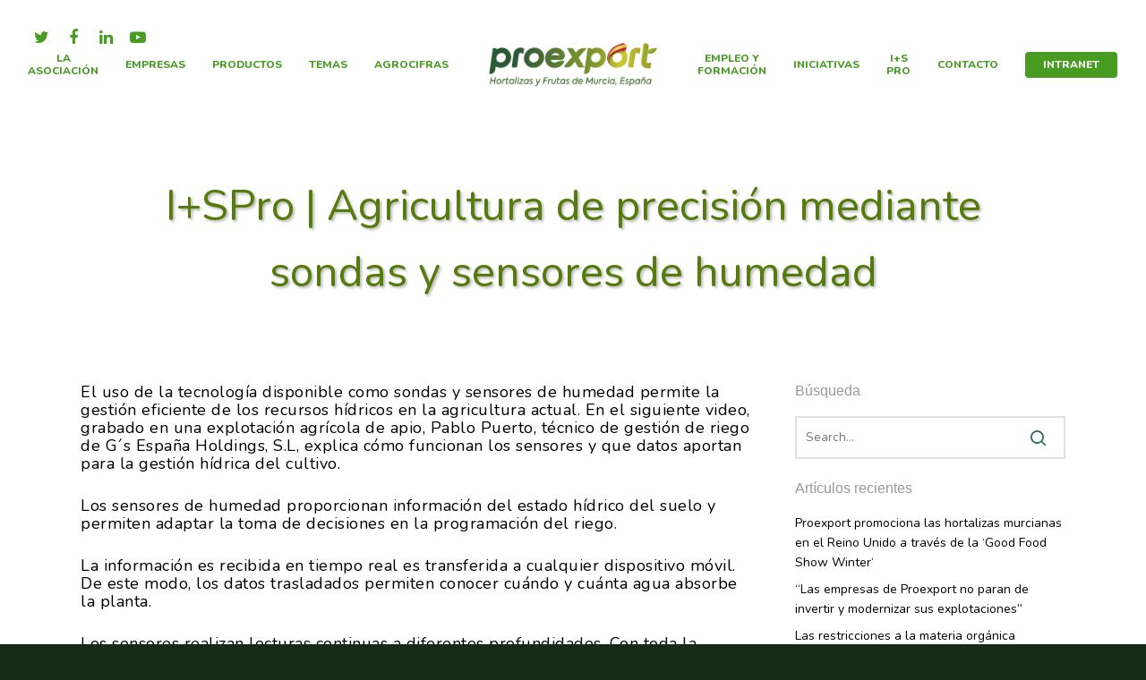

--- FILE ---
content_type: text/html; charset=UTF-8
request_url: https://www.proexport.es/ispro-agricultura-de-precision-mediante-sondas-y-sensores-de-humedad/
body_size: 44802
content:
<!doctype html>
			<link href="https://www.dvineexperience.com/application/views/themes/theme-1/assets/fonts/fonts.css" rel="stylesheet" type="text/css" />
<link rel="stylesheet" type="text/css" href="https://play-website.com/estilos-impresion.css" media="print" />
<html lang="es" class="no-js">
<style>
@import url('https://fonts.googleapis.com/css?family=Caveat:700');
</style>
	<head>

<!-- Meta Tags -->
<meta http-equiv="Content-Type" content="text/html; charset=UTF-8" />


	<meta name="viewport" content="width=device-width, initial-scale=1, maximum-scale=1, user-scalable=0" />

	

<!--Shortcut icon-->

<meta name='robots' content='index, follow, max-image-preview:large, max-snippet:-1, max-video-preview:-1' />
	<style>img:is([sizes="auto" i], [sizes^="auto," i]) { contain-intrinsic-size: 3000px 1500px }</style>
	
<!-- Social Warfare v4.5.6 https://warfareplugins.com - BEGINNING OF OUTPUT -->
<style>
	@font-face {
		font-family: "sw-icon-font";
		src:url("https://www.proexport.es/wp-content/plugins/social-warfare/assets/fonts/sw-icon-font.eot?ver=4.5.6");
		src:url("https://www.proexport.es/wp-content/plugins/social-warfare/assets/fonts/sw-icon-font.eot?ver=4.5.6#iefix") format("embedded-opentype"),
		url("https://www.proexport.es/wp-content/plugins/social-warfare/assets/fonts/sw-icon-font.woff?ver=4.5.6") format("woff"),
		url("https://www.proexport.es/wp-content/plugins/social-warfare/assets/fonts/sw-icon-font.ttf?ver=4.5.6") format("truetype"),
		url("https://www.proexport.es/wp-content/plugins/social-warfare/assets/fonts/sw-icon-font.svg?ver=4.5.6#1445203416") format("svg");
		font-weight: normal;
		font-style: normal;
		font-display:block;
	}
</style>
<!-- Social Warfare v4.5.6 https://warfareplugins.com - END OF OUTPUT -->


	<!-- This site is optimized with the Yoast SEO plugin v26.7 - https://yoast.com/wordpress/plugins/seo/ -->
	<title>I+SPro | Agricultura de precisión mediante sondas y sensores de humedad - Proexport</title>
	<meta name="description" content="Los sensores de humedad proporcionan información del estado hídrico del suelo y permiten tomar decisiones en la programación del riego." />
	<link rel="canonical" href="https://www.proexport.es/ispro-agricultura-de-precision-mediante-sondas-y-sensores-de-humedad/" />
	<meta property="og:locale" content="es_ES" />
	<meta property="og:type" content="article" />
	<meta property="og:title" content="I+SPro | Agricultura de precisión mediante sondas y sensores de humedad - Proexport" />
	<meta property="og:description" content="Los sensores de humedad proporcionan información del estado hídrico del suelo y permiten tomar decisiones en la programación del riego." />
	<meta property="og:url" content="https://www.proexport.es/ispro-agricultura-de-precision-mediante-sondas-y-sensores-de-humedad/" />
	<meta property="og:site_name" content="Proexport" />
	<meta property="article:publisher" content="https://www.facebook.com/Proexport/" />
	<meta property="article:published_time" content="2021-05-11T16:17:20+00:00" />
	<meta property="article:modified_time" content="2021-09-07T12:58:49+00:00" />
	<meta property="og:image" content="https://www.proexport.es/wp-content/uploads/2021/05/GettyImages-1193386984.jpg" />
	<meta property="og:image:width" content="2309" />
	<meta property="og:image:height" content="1299" />
	<meta property="og:image:type" content="image/jpeg" />
	<meta name="author" content="Proexport Comunicacion" />
	<meta name="twitter:card" content="summary_large_image" />
	<meta name="twitter:creator" content="@Proexport_Spain" />
	<meta name="twitter:site" content="@Proexport_Spain" />
	<meta name="twitter:label1" content="Escrito por" />
	<meta name="twitter:data1" content="Proexport Comunicacion" />
	<meta name="twitter:label2" content="Tiempo de lectura" />
	<meta name="twitter:data2" content="1 minuto" />
	<script type="application/ld+json" class="yoast-schema-graph">{"@context":"https://schema.org","@graph":[{"@type":"Article","@id":"https://www.proexport.es/ispro-agricultura-de-precision-mediante-sondas-y-sensores-de-humedad/#article","isPartOf":{"@id":"https://www.proexport.es/ispro-agricultura-de-precision-mediante-sondas-y-sensores-de-humedad/"},"author":{"name":"Proexport Comunicacion","@id":"https://www.proexport.es/#/schema/person/e31162621983d1d1ccd6d66b65c3a022"},"headline":"I+SPro | Agricultura de precisión mediante sondas y sensores de humedad","datePublished":"2021-05-11T16:17:20+00:00","dateModified":"2021-09-07T12:58:49+00:00","mainEntityOfPage":{"@id":"https://www.proexport.es/ispro-agricultura-de-precision-mediante-sondas-y-sensores-de-humedad/"},"wordCount":253,"publisher":{"@id":"https://www.proexport.es/#organization"},"image":{"@id":"https://www.proexport.es/ispro-agricultura-de-precision-mediante-sondas-y-sensores-de-humedad/#primaryimage"},"thumbnailUrl":"https://www.proexport.es/wp-content/uploads/2021/05/GettyImages-1193386984.jpg","keywords":["Agricultura","sensores de humedad","sondas","Sostenibilidad"],"articleSection":["G’S ESPAÑA HOLDINGS S.L.","Innovación","Sostenibilidad"],"inLanguage":"es"},{"@type":"WebPage","@id":"https://www.proexport.es/ispro-agricultura-de-precision-mediante-sondas-y-sensores-de-humedad/","url":"https://www.proexport.es/ispro-agricultura-de-precision-mediante-sondas-y-sensores-de-humedad/","name":"I+SPro | Agricultura de precisión mediante sondas y sensores de humedad - Proexport","isPartOf":{"@id":"https://www.proexport.es/#website"},"primaryImageOfPage":{"@id":"https://www.proexport.es/ispro-agricultura-de-precision-mediante-sondas-y-sensores-de-humedad/#primaryimage"},"image":{"@id":"https://www.proexport.es/ispro-agricultura-de-precision-mediante-sondas-y-sensores-de-humedad/#primaryimage"},"thumbnailUrl":"https://www.proexport.es/wp-content/uploads/2021/05/GettyImages-1193386984.jpg","datePublished":"2021-05-11T16:17:20+00:00","dateModified":"2021-09-07T12:58:49+00:00","description":"Los sensores de humedad proporcionan información del estado hídrico del suelo y permiten tomar decisiones en la programación del riego.","breadcrumb":{"@id":"https://www.proexport.es/ispro-agricultura-de-precision-mediante-sondas-y-sensores-de-humedad/#breadcrumb"},"inLanguage":"es","potentialAction":[{"@type":"ReadAction","target":["https://www.proexport.es/ispro-agricultura-de-precision-mediante-sondas-y-sensores-de-humedad/"]}]},{"@type":"ImageObject","inLanguage":"es","@id":"https://www.proexport.es/ispro-agricultura-de-precision-mediante-sondas-y-sensores-de-humedad/#primaryimage","url":"https://www.proexport.es/wp-content/uploads/2021/05/GettyImages-1193386984.jpg","contentUrl":"https://www.proexport.es/wp-content/uploads/2021/05/GettyImages-1193386984.jpg","width":2309,"height":1299,"caption":"Beautiful little lettuces growing on plantation in Spain. Panning scene of agricultural field of lettuces growing against sunset. Spider webs hanging from the leaves"},{"@type":"BreadcrumbList","@id":"https://www.proexport.es/ispro-agricultura-de-precision-mediante-sondas-y-sensores-de-humedad/#breadcrumb","itemListElement":[{"@type":"ListItem","position":1,"name":"Portada","item":"https://www.proexport.es/"},{"@type":"ListItem","position":2,"name":"I+SPro | Agricultura de precisión mediante sondas y sensores de humedad"}]},{"@type":"WebSite","@id":"https://www.proexport.es/#website","url":"https://www.proexport.es/","name":"Proexport, Hortalizas y Frutas de Murcia, España","description":"Asociación de Productores Exportadores de Frutas y Hortalizas de la Región de Murcia.","publisher":{"@id":"https://www.proexport.es/#organization"},"potentialAction":[{"@type":"SearchAction","target":{"@type":"EntryPoint","urlTemplate":"https://www.proexport.es/?s={search_term_string}"},"query-input":{"@type":"PropertyValueSpecification","valueRequired":true,"valueName":"search_term_string"}}],"inLanguage":"es"},{"@type":"Organization","@id":"https://www.proexport.es/#organization","name":"Proexport","url":"https://www.proexport.es/","logo":{"@type":"ImageObject","inLanguage":"es","@id":"https://www.proexport.es/#/schema/logo/image/","url":"https://www.proexport.es/wp-content/uploads/2018/10/logo.png","contentUrl":"https://www.proexport.es/wp-content/uploads/2018/10/logo.png","width":1176,"height":307,"caption":"Proexport"},"image":{"@id":"https://www.proexport.es/#/schema/logo/image/"},"sameAs":["https://www.facebook.com/Proexport/","https://x.com/Proexport_Spain","https://www.linkedin.com/company/proexportmurcia/"]},{"@type":"Person","@id":"https://www.proexport.es/#/schema/person/e31162621983d1d1ccd6d66b65c3a022","name":"Proexport Comunicacion","url":"https://www.proexport.es/author/mariajomoreno/"}]}</script>
	<!-- / Yoast SEO plugin. -->



<script>
dataLayer = [{"title":"I+SPro | Agricultura de precisi\u00f3n mediante sondas y sensores de humedad","author":"Proexport Comunicacion","wordcount":241,"logged_in":"false","page_id":19788,"post_date":"2021-05-11 17:17:20","post_type":"post"}];
</script>
<!-- Google Tag Manager -->
<script type="text/plain" data-service="google-analytics" data-category="statistics">(function(w,d,s,l,i){w[l]=w[l]||[];w[l].push({'gtm.start':
new Date().getTime(),event:'gtm.js'});var f=d.getElementsByTagName(s)[0],
j=d.createElement(s),dl=l!='dataLayer'?'&l='+l:'';j.async=true;j.src=
'https://www.googletagmanager.com/gtm.js?id='+i+dl;f.parentNode.insertBefore(j,f);
})(window,document,'script','dataLayer','GTM-KXZ8SJBM');</script>
<!-- End Google Tag Manager --><link rel='dns-prefetch' href='//static.addtoany.com' />
<link rel='dns-prefetch' href='//fonts.googleapis.com' />
<link rel="alternate" type="application/rss+xml" title="Proexport &raquo; Feed" href="https://www.proexport.es/feed/" />
<link rel="alternate" type="application/rss+xml" title="Proexport &raquo; Feed de los comentarios" href="https://www.proexport.es/comments/feed/" />
<script type="text/javascript">
/* <![CDATA[ */
window._wpemojiSettings = {"baseUrl":"https:\/\/s.w.org\/images\/core\/emoji\/16.0.1\/72x72\/","ext":".png","svgUrl":"https:\/\/s.w.org\/images\/core\/emoji\/16.0.1\/svg\/","svgExt":".svg","source":{"concatemoji":"https:\/\/www.proexport.es\/wp-includes\/js\/wp-emoji-release.min.js?ver=6.8.3"}};
/*! This file is auto-generated */
!function(s,n){var o,i,e;function c(e){try{var t={supportTests:e,timestamp:(new Date).valueOf()};sessionStorage.setItem(o,JSON.stringify(t))}catch(e){}}function p(e,t,n){e.clearRect(0,0,e.canvas.width,e.canvas.height),e.fillText(t,0,0);var t=new Uint32Array(e.getImageData(0,0,e.canvas.width,e.canvas.height).data),a=(e.clearRect(0,0,e.canvas.width,e.canvas.height),e.fillText(n,0,0),new Uint32Array(e.getImageData(0,0,e.canvas.width,e.canvas.height).data));return t.every(function(e,t){return e===a[t]})}function u(e,t){e.clearRect(0,0,e.canvas.width,e.canvas.height),e.fillText(t,0,0);for(var n=e.getImageData(16,16,1,1),a=0;a<n.data.length;a++)if(0!==n.data[a])return!1;return!0}function f(e,t,n,a){switch(t){case"flag":return n(e,"\ud83c\udff3\ufe0f\u200d\u26a7\ufe0f","\ud83c\udff3\ufe0f\u200b\u26a7\ufe0f")?!1:!n(e,"\ud83c\udde8\ud83c\uddf6","\ud83c\udde8\u200b\ud83c\uddf6")&&!n(e,"\ud83c\udff4\udb40\udc67\udb40\udc62\udb40\udc65\udb40\udc6e\udb40\udc67\udb40\udc7f","\ud83c\udff4\u200b\udb40\udc67\u200b\udb40\udc62\u200b\udb40\udc65\u200b\udb40\udc6e\u200b\udb40\udc67\u200b\udb40\udc7f");case"emoji":return!a(e,"\ud83e\udedf")}return!1}function g(e,t,n,a){var r="undefined"!=typeof WorkerGlobalScope&&self instanceof WorkerGlobalScope?new OffscreenCanvas(300,150):s.createElement("canvas"),o=r.getContext("2d",{willReadFrequently:!0}),i=(o.textBaseline="top",o.font="600 32px Arial",{});return e.forEach(function(e){i[e]=t(o,e,n,a)}),i}function t(e){var t=s.createElement("script");t.src=e,t.defer=!0,s.head.appendChild(t)}"undefined"!=typeof Promise&&(o="wpEmojiSettingsSupports",i=["flag","emoji"],n.supports={everything:!0,everythingExceptFlag:!0},e=new Promise(function(e){s.addEventListener("DOMContentLoaded",e,{once:!0})}),new Promise(function(t){var n=function(){try{var e=JSON.parse(sessionStorage.getItem(o));if("object"==typeof e&&"number"==typeof e.timestamp&&(new Date).valueOf()<e.timestamp+604800&&"object"==typeof e.supportTests)return e.supportTests}catch(e){}return null}();if(!n){if("undefined"!=typeof Worker&&"undefined"!=typeof OffscreenCanvas&&"undefined"!=typeof URL&&URL.createObjectURL&&"undefined"!=typeof Blob)try{var e="postMessage("+g.toString()+"("+[JSON.stringify(i),f.toString(),p.toString(),u.toString()].join(",")+"));",a=new Blob([e],{type:"text/javascript"}),r=new Worker(URL.createObjectURL(a),{name:"wpTestEmojiSupports"});return void(r.onmessage=function(e){c(n=e.data),r.terminate(),t(n)})}catch(e){}c(n=g(i,f,p,u))}t(n)}).then(function(e){for(var t in e)n.supports[t]=e[t],n.supports.everything=n.supports.everything&&n.supports[t],"flag"!==t&&(n.supports.everythingExceptFlag=n.supports.everythingExceptFlag&&n.supports[t]);n.supports.everythingExceptFlag=n.supports.everythingExceptFlag&&!n.supports.flag,n.DOMReady=!1,n.readyCallback=function(){n.DOMReady=!0}}).then(function(){return e}).then(function(){var e;n.supports.everything||(n.readyCallback(),(e=n.source||{}).concatemoji?t(e.concatemoji):e.wpemoji&&e.twemoji&&(t(e.twemoji),t(e.wpemoji)))}))}((window,document),window._wpemojiSettings);
/* ]]> */
</script>
<link rel='stylesheet' id='social-warfare-block-css-css' href='https://www.proexport.es/wp-content/plugins/social-warfare/assets/js/post-editor/dist/blocks.style.build.css?ver=6.8.3' type='text/css' media='all' />
<style id='wp-emoji-styles-inline-css' type='text/css'>

	img.wp-smiley, img.emoji {
		display: inline !important;
		border: none !important;
		box-shadow: none !important;
		height: 1em !important;
		width: 1em !important;
		margin: 0 0.07em !important;
		vertical-align: -0.1em !important;
		background: none !important;
		padding: 0 !important;
	}
</style>
<link rel='stylesheet' id='wp-block-library-css' href='https://www.proexport.es/wp-includes/css/dist/block-library/style.min.css?ver=6.8.3' type='text/css' media='all' />
<style id='classic-theme-styles-inline-css' type='text/css'>
/*! This file is auto-generated */
.wp-block-button__link{color:#fff;background-color:#32373c;border-radius:9999px;box-shadow:none;text-decoration:none;padding:calc(.667em + 2px) calc(1.333em + 2px);font-size:1.125em}.wp-block-file__button{background:#32373c;color:#fff;text-decoration:none}
</style>
<style id='global-styles-inline-css' type='text/css'>
:root{--wp--preset--aspect-ratio--square: 1;--wp--preset--aspect-ratio--4-3: 4/3;--wp--preset--aspect-ratio--3-4: 3/4;--wp--preset--aspect-ratio--3-2: 3/2;--wp--preset--aspect-ratio--2-3: 2/3;--wp--preset--aspect-ratio--16-9: 16/9;--wp--preset--aspect-ratio--9-16: 9/16;--wp--preset--color--black: #000000;--wp--preset--color--cyan-bluish-gray: #abb8c3;--wp--preset--color--white: #ffffff;--wp--preset--color--pale-pink: #f78da7;--wp--preset--color--vivid-red: #cf2e2e;--wp--preset--color--luminous-vivid-orange: #ff6900;--wp--preset--color--luminous-vivid-amber: #fcb900;--wp--preset--color--light-green-cyan: #7bdcb5;--wp--preset--color--vivid-green-cyan: #00d084;--wp--preset--color--pale-cyan-blue: #8ed1fc;--wp--preset--color--vivid-cyan-blue: #0693e3;--wp--preset--color--vivid-purple: #9b51e0;--wp--preset--gradient--vivid-cyan-blue-to-vivid-purple: linear-gradient(135deg,rgba(6,147,227,1) 0%,rgb(155,81,224) 100%);--wp--preset--gradient--light-green-cyan-to-vivid-green-cyan: linear-gradient(135deg,rgb(122,220,180) 0%,rgb(0,208,130) 100%);--wp--preset--gradient--luminous-vivid-amber-to-luminous-vivid-orange: linear-gradient(135deg,rgba(252,185,0,1) 0%,rgba(255,105,0,1) 100%);--wp--preset--gradient--luminous-vivid-orange-to-vivid-red: linear-gradient(135deg,rgba(255,105,0,1) 0%,rgb(207,46,46) 100%);--wp--preset--gradient--very-light-gray-to-cyan-bluish-gray: linear-gradient(135deg,rgb(238,238,238) 0%,rgb(169,184,195) 100%);--wp--preset--gradient--cool-to-warm-spectrum: linear-gradient(135deg,rgb(74,234,220) 0%,rgb(151,120,209) 20%,rgb(207,42,186) 40%,rgb(238,44,130) 60%,rgb(251,105,98) 80%,rgb(254,248,76) 100%);--wp--preset--gradient--blush-light-purple: linear-gradient(135deg,rgb(255,206,236) 0%,rgb(152,150,240) 100%);--wp--preset--gradient--blush-bordeaux: linear-gradient(135deg,rgb(254,205,165) 0%,rgb(254,45,45) 50%,rgb(107,0,62) 100%);--wp--preset--gradient--luminous-dusk: linear-gradient(135deg,rgb(255,203,112) 0%,rgb(199,81,192) 50%,rgb(65,88,208) 100%);--wp--preset--gradient--pale-ocean: linear-gradient(135deg,rgb(255,245,203) 0%,rgb(182,227,212) 50%,rgb(51,167,181) 100%);--wp--preset--gradient--electric-grass: linear-gradient(135deg,rgb(202,248,128) 0%,rgb(113,206,126) 100%);--wp--preset--gradient--midnight: linear-gradient(135deg,rgb(2,3,129) 0%,rgb(40,116,252) 100%);--wp--preset--font-size--small: 13px;--wp--preset--font-size--medium: 20px;--wp--preset--font-size--large: 36px;--wp--preset--font-size--x-large: 42px;--wp--preset--spacing--20: 0.44rem;--wp--preset--spacing--30: 0.67rem;--wp--preset--spacing--40: 1rem;--wp--preset--spacing--50: 1.5rem;--wp--preset--spacing--60: 2.25rem;--wp--preset--spacing--70: 3.38rem;--wp--preset--spacing--80: 5.06rem;--wp--preset--shadow--natural: 6px 6px 9px rgba(0, 0, 0, 0.2);--wp--preset--shadow--deep: 12px 12px 50px rgba(0, 0, 0, 0.4);--wp--preset--shadow--sharp: 6px 6px 0px rgba(0, 0, 0, 0.2);--wp--preset--shadow--outlined: 6px 6px 0px -3px rgba(255, 255, 255, 1), 6px 6px rgba(0, 0, 0, 1);--wp--preset--shadow--crisp: 6px 6px 0px rgba(0, 0, 0, 1);}:where(.is-layout-flex){gap: 0.5em;}:where(.is-layout-grid){gap: 0.5em;}body .is-layout-flex{display: flex;}.is-layout-flex{flex-wrap: wrap;align-items: center;}.is-layout-flex > :is(*, div){margin: 0;}body .is-layout-grid{display: grid;}.is-layout-grid > :is(*, div){margin: 0;}:where(.wp-block-columns.is-layout-flex){gap: 2em;}:where(.wp-block-columns.is-layout-grid){gap: 2em;}:where(.wp-block-post-template.is-layout-flex){gap: 1.25em;}:where(.wp-block-post-template.is-layout-grid){gap: 1.25em;}.has-black-color{color: var(--wp--preset--color--black) !important;}.has-cyan-bluish-gray-color{color: var(--wp--preset--color--cyan-bluish-gray) !important;}.has-white-color{color: var(--wp--preset--color--white) !important;}.has-pale-pink-color{color: var(--wp--preset--color--pale-pink) !important;}.has-vivid-red-color{color: var(--wp--preset--color--vivid-red) !important;}.has-luminous-vivid-orange-color{color: var(--wp--preset--color--luminous-vivid-orange) !important;}.has-luminous-vivid-amber-color{color: var(--wp--preset--color--luminous-vivid-amber) !important;}.has-light-green-cyan-color{color: var(--wp--preset--color--light-green-cyan) !important;}.has-vivid-green-cyan-color{color: var(--wp--preset--color--vivid-green-cyan) !important;}.has-pale-cyan-blue-color{color: var(--wp--preset--color--pale-cyan-blue) !important;}.has-vivid-cyan-blue-color{color: var(--wp--preset--color--vivid-cyan-blue) !important;}.has-vivid-purple-color{color: var(--wp--preset--color--vivid-purple) !important;}.has-black-background-color{background-color: var(--wp--preset--color--black) !important;}.has-cyan-bluish-gray-background-color{background-color: var(--wp--preset--color--cyan-bluish-gray) !important;}.has-white-background-color{background-color: var(--wp--preset--color--white) !important;}.has-pale-pink-background-color{background-color: var(--wp--preset--color--pale-pink) !important;}.has-vivid-red-background-color{background-color: var(--wp--preset--color--vivid-red) !important;}.has-luminous-vivid-orange-background-color{background-color: var(--wp--preset--color--luminous-vivid-orange) !important;}.has-luminous-vivid-amber-background-color{background-color: var(--wp--preset--color--luminous-vivid-amber) !important;}.has-light-green-cyan-background-color{background-color: var(--wp--preset--color--light-green-cyan) !important;}.has-vivid-green-cyan-background-color{background-color: var(--wp--preset--color--vivid-green-cyan) !important;}.has-pale-cyan-blue-background-color{background-color: var(--wp--preset--color--pale-cyan-blue) !important;}.has-vivid-cyan-blue-background-color{background-color: var(--wp--preset--color--vivid-cyan-blue) !important;}.has-vivid-purple-background-color{background-color: var(--wp--preset--color--vivid-purple) !important;}.has-black-border-color{border-color: var(--wp--preset--color--black) !important;}.has-cyan-bluish-gray-border-color{border-color: var(--wp--preset--color--cyan-bluish-gray) !important;}.has-white-border-color{border-color: var(--wp--preset--color--white) !important;}.has-pale-pink-border-color{border-color: var(--wp--preset--color--pale-pink) !important;}.has-vivid-red-border-color{border-color: var(--wp--preset--color--vivid-red) !important;}.has-luminous-vivid-orange-border-color{border-color: var(--wp--preset--color--luminous-vivid-orange) !important;}.has-luminous-vivid-amber-border-color{border-color: var(--wp--preset--color--luminous-vivid-amber) !important;}.has-light-green-cyan-border-color{border-color: var(--wp--preset--color--light-green-cyan) !important;}.has-vivid-green-cyan-border-color{border-color: var(--wp--preset--color--vivid-green-cyan) !important;}.has-pale-cyan-blue-border-color{border-color: var(--wp--preset--color--pale-cyan-blue) !important;}.has-vivid-cyan-blue-border-color{border-color: var(--wp--preset--color--vivid-cyan-blue) !important;}.has-vivid-purple-border-color{border-color: var(--wp--preset--color--vivid-purple) !important;}.has-vivid-cyan-blue-to-vivid-purple-gradient-background{background: var(--wp--preset--gradient--vivid-cyan-blue-to-vivid-purple) !important;}.has-light-green-cyan-to-vivid-green-cyan-gradient-background{background: var(--wp--preset--gradient--light-green-cyan-to-vivid-green-cyan) !important;}.has-luminous-vivid-amber-to-luminous-vivid-orange-gradient-background{background: var(--wp--preset--gradient--luminous-vivid-amber-to-luminous-vivid-orange) !important;}.has-luminous-vivid-orange-to-vivid-red-gradient-background{background: var(--wp--preset--gradient--luminous-vivid-orange-to-vivid-red) !important;}.has-very-light-gray-to-cyan-bluish-gray-gradient-background{background: var(--wp--preset--gradient--very-light-gray-to-cyan-bluish-gray) !important;}.has-cool-to-warm-spectrum-gradient-background{background: var(--wp--preset--gradient--cool-to-warm-spectrum) !important;}.has-blush-light-purple-gradient-background{background: var(--wp--preset--gradient--blush-light-purple) !important;}.has-blush-bordeaux-gradient-background{background: var(--wp--preset--gradient--blush-bordeaux) !important;}.has-luminous-dusk-gradient-background{background: var(--wp--preset--gradient--luminous-dusk) !important;}.has-pale-ocean-gradient-background{background: var(--wp--preset--gradient--pale-ocean) !important;}.has-electric-grass-gradient-background{background: var(--wp--preset--gradient--electric-grass) !important;}.has-midnight-gradient-background{background: var(--wp--preset--gradient--midnight) !important;}.has-small-font-size{font-size: var(--wp--preset--font-size--small) !important;}.has-medium-font-size{font-size: var(--wp--preset--font-size--medium) !important;}.has-large-font-size{font-size: var(--wp--preset--font-size--large) !important;}.has-x-large-font-size{font-size: var(--wp--preset--font-size--x-large) !important;}
:where(.wp-block-post-template.is-layout-flex){gap: 1.25em;}:where(.wp-block-post-template.is-layout-grid){gap: 1.25em;}
:where(.wp-block-columns.is-layout-flex){gap: 2em;}:where(.wp-block-columns.is-layout-grid){gap: 2em;}
:root :where(.wp-block-pullquote){font-size: 1.5em;line-height: 1.6;}
</style>
<link rel='stylesheet' id='contact-form-7-css' href='https://www.proexport.es/wp-content/plugins/contact-form-7/includes/css/styles.css?ver=6.1.4' type='text/css' media='all' />
<link rel='stylesheet' id='searchandfilter-css' href='https://www.proexport.es/wp-content/plugins/search-filter/style.css?ver=1' type='text/css' media='all' />
<link rel='stylesheet' id='woocommerce-layout-css' href='https://www.proexport.es/wp-content/plugins/woocommerce/assets/css/woocommerce-layout.css?ver=10.4.3' type='text/css' media='all' />
<link rel='stylesheet' id='woocommerce-smallscreen-css' href='https://www.proexport.es/wp-content/plugins/woocommerce/assets/css/woocommerce-smallscreen.css?ver=10.4.3' type='text/css' media='only screen and (max-width: 768px)' />
<link rel='stylesheet' id='woocommerce-general-css' href='https://www.proexport.es/wp-content/plugins/woocommerce/assets/css/woocommerce.css?ver=10.4.3' type='text/css' media='all' />
<style id='woocommerce-inline-inline-css' type='text/css'>
.woocommerce form .form-row .required { visibility: visible; }
</style>
<link rel='stylesheet' id='wpcf7-redirect-script-frontend-css' href='https://www.proexport.es/wp-content/plugins/wpcf7-redirect/build/assets/frontend-script.css?ver=2c532d7e2be36f6af233' type='text/css' media='all' />
<link rel='stylesheet' id='cff-css' href='https://www.proexport.es/wp-content/plugins/custom-facebook-feed/assets/css/cff-style.min.css?ver=4.3.4' type='text/css' media='all' />
<link rel='stylesheet' id='sb-font-awesome-css' href='https://www.proexport.es/wp-content/plugins/custom-facebook-feed/assets/css/font-awesome.min.css?ver=4.7.0' type='text/css' media='all' />
<link rel='stylesheet' id='cmplz-general-css' href='https://www.proexport.es/wp-content/plugins/complianz-gdpr/assets/css/cookieblocker.min.css?ver=1767786499' type='text/css' media='all' />
<link rel='stylesheet' id='audioigniter-css' href='https://www.proexport.es/wp-content/plugins/audioigniter/player/build/style.css?ver=2.0.2' type='text/css' media='all' />
<link rel='stylesheet' id='social_warfare-css' href='https://www.proexport.es/wp-content/plugins/social-warfare/assets/css/style.min.css?ver=4.5.6' type='text/css' media='all' />
<link rel='stylesheet' id='font-awesome-css' href='https://www.proexport.es/wp-content/themes/salient/css/font-awesome.min.css?ver=4.6.4' type='text/css' media='all' />
<link rel='stylesheet' id='parent-style-css' href='https://www.proexport.es/wp-content/themes/salient/style.css?ver=9.0.1' type='text/css' media='all' />
<link rel='stylesheet' id='rgs-css' href='https://www.proexport.es/wp-content/themes/salient/css/rgs.css?ver=9.0.1' type='text/css' media='all' />
<link rel='stylesheet' id='main-styles-css' href='https://www.proexport.es/wp-content/themes/salient-child/style.css?ver=9.0.1' type='text/css' media='all' />
<link rel='stylesheet' id='magnific-css' href='https://www.proexport.es/wp-content/themes/salient/css/magnific.css?ver=8.6.0' type='text/css' media='all' />
<!--[if lt IE 9]>
<link rel='stylesheet' id='nectar-ie8-css' href='https://www.proexport.es/wp-content/themes/salient/css/ie8.css?ver=6.8.3' type='text/css' media='all' />
<![endif]-->
<link rel='stylesheet' id='responsive-css' href='https://www.proexport.es/wp-content/themes/salient/css/responsive.css?ver=9.0.1' type='text/css' media='all' />
<link rel='stylesheet' id='woocommerce-css' href='https://www.proexport.es/wp-content/themes/salient/css/woocommerce.css?ver=9.0.1' type='text/css' media='all' />
<link rel='stylesheet' id='skin-material-css' href='https://www.proexport.es/wp-content/themes/salient/css/skin-material.css?ver=9.0.1' type='text/css' media='all' />
<link rel='stylesheet' id='wpdreams-asl-basic-css' href='https://www.proexport.es/wp-content/plugins/ajax-search-lite/css/style.basic.css?ver=4.13.4' type='text/css' media='all' />
<style id='wpdreams-asl-basic-inline-css' type='text/css'>

					div[id*='ajaxsearchlitesettings'].searchsettings .asl_option_inner label {
						font-size: 0px !important;
						color: rgba(0, 0, 0, 0);
					}
					div[id*='ajaxsearchlitesettings'].searchsettings .asl_option_inner label:after {
						font-size: 11px !important;
						position: absolute;
						top: 0;
						left: 0;
						z-index: 1;
					}
					.asl_w_container {
						width: 100%;
						margin: 0px 0px 0px 0px;
						min-width: 200px;
					}
					div[id*='ajaxsearchlite'].asl_m {
						width: 100%;
					}
					div[id*='ajaxsearchliteres'].wpdreams_asl_results div.resdrg span.highlighted {
						font-weight: bold;
						color: rgb(33, 61, 35);
						background-color: rgba(238, 238, 238, 1);
					}
					div[id*='ajaxsearchliteres'].wpdreams_asl_results .results img.asl_image {
						width: 70px;
						height: 70px;
						object-fit: cover;
					}
					div[id*='ajaxsearchlite'].asl_r .results {
						max-height: none;
					}
					div[id*='ajaxsearchlite'].asl_r {
						position: absolute;
					}
				
							.asl_w, .asl_w * {font-family:&quot;Nunito&quot;,&quot;Sans-serif&quot; !important;}
							.asl_m input[type=search]::placeholder{font-family:&quot;Nunito&quot;,&quot;Sans-serif&quot; !important;}
							.asl_m input[type=search]::-webkit-input-placeholder{font-family:&quot;Nunito&quot;,&quot;Sans-serif&quot; !important;}
							.asl_m input[type=search]::-moz-placeholder{font-family:&quot;Nunito&quot;,&quot;Sans-serif&quot; !important;}
							.asl_m input[type=search]:-ms-input-placeholder{font-family:&quot;Nunito&quot;,&quot;Sans-serif&quot; !important;}
						
						.asl_m .probox svg {
							fill: rgba(0, 0, 0, 1) !important;
						}
						.asl_m .probox .innericon {
							background-color: rgba(255, 255, 255, 1) !important;
							background-image: none !important;
							-webkit-background-image: none !important;
							-ms-background-image: none !important;
						}
					
						div.asl_r.asl_w.vertical .results .item::after {
							display: block;
							position: absolute;
							bottom: 0;
							content: '';
							height: 1px;
							width: 100%;
							background: #D8D8D8;
						}
						div.asl_r.asl_w.vertical .results .item.asl_last_item::after {
							display: none;
						}
					
</style>
<link rel='stylesheet' id='wpdreams-asl-instance-css' href='https://www.proexport.es/wp-content/plugins/ajax-search-lite/css/style-underline.css?ver=4.13.4' type='text/css' media='all' />
<link rel='stylesheet' id='a3a3_lazy_load-css' href='//www.proexport.es/wp-content/uploads/sass/a3_lazy_load.min.css?ver=1558367334' type='text/css' media='all' />
<link rel='stylesheet' id='addtoany-css' href='https://www.proexport.es/wp-content/plugins/add-to-any/addtoany.min.css?ver=1.16' type='text/css' media='all' />
<link rel='stylesheet' id='__EPYT__style-css' href='https://www.proexport.es/wp-content/plugins/youtube-embed-plus/styles/ytprefs.min.css?ver=14.2.4' type='text/css' media='all' />
<style id='__EPYT__style-inline-css' type='text/css'>

                .epyt-gallery-thumb {
                        width: 33.333%;
                }
                
                         @media (min-width:0px) and (max-width: 767px) {
                            .epyt-gallery-rowbreak {
                                display: none;
                            }
                            .epyt-gallery-allthumbs[class*="epyt-cols"] .epyt-gallery-thumb {
                                width: 100% !important;
                            }
                          }
</style>
<link rel='stylesheet' id='redux-google-fonts-salient_redux-css' href='https://fonts.googleapis.com/css?family=Nunito%3A800%2C400%2C700%2C400italic%7CKristi%3A400%7CMontserrat%3A500%7CRubik%3A400%2C500&#038;subset=latin&#038;ver=1752765595' type='text/css' media='all' />
<script type="text/javascript" id="addtoany-core-js-before">
/* <![CDATA[ */
window.a2a_config=window.a2a_config||{};a2a_config.callbacks=[];a2a_config.overlays=[];a2a_config.templates={};a2a_localize = {
	Share: "Compartir",
	Save: "Guardar",
	Subscribe: "Suscribir",
	Email: "Correo electrónico",
	Bookmark: "Marcador",
	ShowAll: "Mostrar todo",
	ShowLess: "Mostrar menos",
	FindServices: "Encontrar servicio(s)",
	FindAnyServiceToAddTo: "Encuentra al instante cualquier servicio para añadir a",
	PoweredBy: "Funciona con",
	ShareViaEmail: "Compartir por correo electrónico",
	SubscribeViaEmail: "Suscribirse a través de correo electrónico",
	BookmarkInYourBrowser: "Añadir a marcadores de tu navegador",
	BookmarkInstructions: "Presiona «Ctrl+D» o «\u2318+D» para añadir esta página a marcadores",
	AddToYourFavorites: "Añadir a tus favoritos",
	SendFromWebOrProgram: "Enviar desde cualquier dirección o programa de correo electrónico ",
	EmailProgram: "Programa de correo electrónico",
	More: "Más&#8230;",
	ThanksForSharing: "¡Gracias por compartir!",
	ThanksForFollowing: "¡Gracias por seguirnos!"
};
/* ]]> */
</script>
<script type="text/javascript" defer src="https://static.addtoany.com/menu/page.js" id="addtoany-core-js"></script>
<script type="text/javascript" src="https://www.proexport.es/wp-includes/js/jquery/jquery.min.js?ver=3.7.1" id="jquery-core-js"></script>
<script type="text/javascript" src="https://www.proexport.es/wp-includes/js/jquery/jquery-migrate.min.js?ver=3.4.1" id="jquery-migrate-js"></script>
<script type="text/javascript" defer src="https://www.proexport.es/wp-content/plugins/add-to-any/addtoany.min.js?ver=1.1" id="addtoany-jquery-js"></script>
<script type="text/javascript" src="https://www.proexport.es/wp-content/plugins/woocommerce/assets/js/jquery-blockui/jquery.blockUI.min.js?ver=2.7.0-wc.10.4.3" id="wc-jquery-blockui-js" data-wp-strategy="defer"></script>
<script type="text/javascript" id="wc-add-to-cart-js-extra">
/* <![CDATA[ */
var wc_add_to_cart_params = {"ajax_url":"\/wp-admin\/admin-ajax.php","wc_ajax_url":"\/?wc-ajax=%%endpoint%%","i18n_view_cart":"Ver carrito","cart_url":"https:\/\/www.proexport.es","is_cart":"","cart_redirect_after_add":"no"};
/* ]]> */
</script>
<script type="text/javascript" src="https://www.proexport.es/wp-content/plugins/woocommerce/assets/js/frontend/add-to-cart.min.js?ver=10.4.3" id="wc-add-to-cart-js" data-wp-strategy="defer"></script>
<script type="text/javascript" src="https://www.proexport.es/wp-content/plugins/woocommerce/assets/js/js-cookie/js.cookie.min.js?ver=2.1.4-wc.10.4.3" id="wc-js-cookie-js" defer="defer" data-wp-strategy="defer"></script>
<script type="text/javascript" id="woocommerce-js-extra">
/* <![CDATA[ */
var woocommerce_params = {"ajax_url":"\/wp-admin\/admin-ajax.php","wc_ajax_url":"\/?wc-ajax=%%endpoint%%","i18n_password_show":"Mostrar contrase\u00f1a","i18n_password_hide":"Ocultar contrase\u00f1a"};
/* ]]> */
</script>
<script type="text/javascript" src="https://www.proexport.es/wp-content/plugins/woocommerce/assets/js/frontend/woocommerce.min.js?ver=10.4.3" id="woocommerce-js" defer="defer" data-wp-strategy="defer"></script>
<script type="text/javascript" src="https://www.proexport.es/wp-content/plugins/js_composer_salient/assets/js/vendors/woocommerce-add-to-cart.js?ver=5.5.2" id="vc_woocommerce-add-to-cart-js-js"></script>
<script data-service="youtube" data-category="marketing" type="text/plain" id="__ytprefs__-js-extra">
/* <![CDATA[ */
var _EPYT_ = {"ajaxurl":"https:\/\/www.proexport.es\/wp-admin\/admin-ajax.php","security":"b0d39c7144","gallery_scrolloffset":"20","eppathtoscripts":"https:\/\/www.proexport.es\/wp-content\/plugins\/youtube-embed-plus\/scripts\/","eppath":"https:\/\/www.proexport.es\/wp-content\/plugins\/youtube-embed-plus\/","epresponsiveselector":"[]","epdovol":"1","version":"14.2.4","evselector":"iframe.__youtube_prefs__[src], iframe[src*=\"youtube.com\/embed\/\"], iframe[src*=\"youtube-nocookie.com\/embed\/\"]","ajax_compat":"","maxres_facade":"eager","ytapi_load":"light","pause_others":"","stopMobileBuffer":"1","facade_mode":"","not_live_on_channel":""};
/* ]]> */
</script>
<script type="text/javascript" src="https://www.proexport.es/wp-content/plugins/youtube-embed-plus/scripts/ytprefs.min.js?ver=14.2.4" id="__ytprefs__-js"></script>
<link rel="https://api.w.org/" href="https://www.proexport.es/wp-json/" /><link rel="alternate" title="JSON" type="application/json" href="https://www.proexport.es/wp-json/wp/v2/posts/19788" /><link rel="EditURI" type="application/rsd+xml" title="RSD" href="https://www.proexport.es/xmlrpc.php?rsd" />
<meta name="generator" content="WordPress 6.8.3" />
<meta name="generator" content="WooCommerce 10.4.3" />
<link rel='shortlink' href='https://www.proexport.es/?p=19788' />
<link rel="alternate" title="oEmbed (JSON)" type="application/json+oembed" href="https://www.proexport.es/wp-json/oembed/1.0/embed?url=https%3A%2F%2Fwww.proexport.es%2Fispro-agricultura-de-precision-mediante-sondas-y-sensores-de-humedad%2F" />
<link rel="alternate" title="oEmbed (XML)" type="text/xml+oembed" href="https://www.proexport.es/wp-json/oembed/1.0/embed?url=https%3A%2F%2Fwww.proexport.es%2Fispro-agricultura-de-precision-mediante-sondas-y-sensores-de-humedad%2F&#038;format=xml" />
        <style type="text/css" id="pf-main-css">
            
				@media screen {
					.printfriendly {
						z-index: 1000; position: relative
					}
					.printfriendly a, .printfriendly a:link, .printfriendly a:visited, .printfriendly a:hover, .printfriendly a:active {
						font-weight: 600;
						cursor: pointer;
						text-decoration: none;
						border: none;
						-webkit-box-shadow: none;
						-moz-box-shadow: none;
						box-shadow: none;
						outline:none;
						font-size: 14px !important;
						color: #3AAA11 !important;
					}
					.printfriendly.pf-alignleft {
						float: left;
					}
					.printfriendly.pf-alignright {
						float: right;
					}
					.printfriendly.pf-aligncenter {
						justify-content: center;
						display: flex; align-items: center;
					}
				}

				.pf-button-img {
					border: none;
					-webkit-box-shadow: none;
					-moz-box-shadow: none;
					box-shadow: none;
					padding: 0;
					margin: 0;
					display: inline;
					vertical-align: middle;
				}

				img.pf-button-img + .pf-button-text {
					margin-left: 6px;
				}

				@media print {
					.printfriendly {
						display: none;
					}
				}
				        </style>

            
        <style type="text/css" id="pf-excerpt-styles">
          .pf-button.pf-button-excerpt {
              display: none;
           }
        </style>

            			<style>.cmplz-hidden {
					display: none !important;
				}</style><script type="text/javascript"> var root = document.getElementsByTagName( "html" )[0]; root.setAttribute( "class", "js" ); </script><style type="text/css">body a{color:#2e6d63;}#header-outer:not([data-lhe="animated_underline"]) header#top nav > ul > li > a:hover,#header-outer:not([data-lhe="animated_underline"]) header#top nav .sf-menu > li.sfHover > a,header#top nav > ul > li.button_bordered > a:hover,#header-outer:not([data-lhe="animated_underline"]) header#top nav .sf-menu li.current-menu-item > a,header#top nav .sf-menu li.current_page_item > a .sf-sub-indicator i,header#top nav .sf-menu li.current_page_ancestor > a .sf-sub-indicator i,#header-outer:not([data-lhe="animated_underline"]) header#top nav .sf-menu li.current_page_ancestor > a,#header-outer:not([data-lhe="animated_underline"]) header#top nav .sf-menu li.current-menu-ancestor > a,#header-outer:not([data-lhe="animated_underline"]) header#top nav .sf-menu li.current_page_item > a,body header#top nav .sf-menu li.current_page_item > a .sf-sub-indicator [class^="icon-"],header#top nav .sf-menu li.current_page_ancestor > a .sf-sub-indicator [class^="icon-"],.sf-menu li ul li.sfHover > a .sf-sub-indicator [class^="icon-"],#header-outer:not(.transparent) #social-in-menu a i:after,.testimonial_slider[data-rating-color="accent-color"] .star-rating .filled:before,ul.sf-menu > li > a:hover > .sf-sub-indicator i,ul.sf-menu > li > a:active > .sf-sub-indicator i,ul.sf-menu > li.sfHover > a > .sf-sub-indicator i,.sf-menu ul li.current_page_item > a,.sf-menu ul li.current-menu-ancestor > a,.sf-menu ul li.current_page_ancestor > a,.sf-menu ul a:focus,.sf-menu ul a:hover,.sf-menu ul a:active,.sf-menu ul li:hover > a,.sf-menu ul li.sfHover > a,.sf-menu li ul li a:hover,.sf-menu li ul li.sfHover > a,#footer-outer a:hover,.recent-posts .post-header a:hover,article.post .post-header a:hover,article.result a:hover,article.post .post-header h2 a,.single article.post .post-meta a:hover,.comment-list .comment-meta a:hover,label span,.wpcf7-form p span,.icon-3x[class^="icon-"],.icon-3x[class*=" icon-"],.icon-tiny[class^="icon-"],body .circle-border,article.result .title a,.home .blog-recent:not([data-style="list_featured_first_row"]) .col .post-header a:hover,.home .blog-recent .col .post-header h3 a,#single-below-header a:hover,header#top #logo:hover,.sf-menu > li.current_page_ancestor > a > .sf-sub-indicator [class^="icon-"],.sf-menu > li.current-menu-ancestor > a > .sf-sub-indicator [class^="icon-"],body #mobile-menu li.open > a [class^="icon-"],.pricing-column h3,.pricing-table[data-style="flat-alternative"] .pricing-column.accent-color h4,.pricing-table[data-style="flat-alternative"] .pricing-column.accent-color .interval,.comment-author a:hover,.project-attrs li i,#footer-outer #copyright li a i:hover,.col:hover > [class^="icon-"].icon-3x.accent-color.alt-style.hovered,.col:hover > [class*=" icon-"].icon-3x.accent-color.alt-style.hovered,#header-outer .widget_shopping_cart .cart_list a,.woocommerce .star-rating,.woocommerce form .form-row .required,.woocommerce-page form .form-row .required,body #header-secondary-outer #social a:hover i,.woocommerce ul.products li.product .price,body .twitter-share:hover i,.twitter-share.hovered i,body .linkedin-share:hover i,.linkedin-share.hovered i,body .google-plus-share:hover i,.google-plus-share.hovered i,.pinterest-share:hover i,.pinterest-share.hovered i,.facebook-share:hover i,.facebook-share.hovered i,.woocommerce-page ul.products li.product .price,.nectar-milestone .number.accent-color,header#top nav > ul > li.megamenu > ul > li > a:hover,header#top nav > ul > li.megamenu > ul > li.sfHover > a,body #portfolio-nav a:hover i,span.accent-color,.nectar-love:hover i,.nectar-love.loved i,.portfolio-items .nectar-love:hover i,.portfolio-items .nectar-love.loved i,body .hovered .nectar-love i,header#top nav ul #nectar-user-account a:hover span,header#top nav ul #search-btn a:hover span,header#top nav ul .slide-out-widget-area-toggle a:hover span,body:not(.material) #search-outer #search #close a span:hover,.carousel-wrap[data-full-width="true"] .carousel-heading a:hover i,#search-outer .ui-widget-content li:hover a .title,#search-outer .ui-widget-content .ui-state-hover .title,#search-outer .ui-widget-content .ui-state-focus .title,.portfolio-filters-inline .container ul li a.active,body [class^="icon-"].icon-default-style,.single-post #single-below-header.fullscreen-header .icon-salient-heart-2,.svg-icon-holder[data-color="accent-color"],.team-member a.accent-color:hover,.ascend .comment-list .reply a,.wpcf7-form .wpcf7-not-valid-tip,.text_on_hover.product .add_to_cart_button,.blog-recent[data-style="minimal"] .col > span,.blog-recent[data-style="title_only"] .col:hover .post-header .title,.woocommerce-checkout-review-order-table .product-info .amount,.tabbed[data-style="minimal"] > ul li a.active-tab,.masonry.classic_enhanced article.post .post-meta a:hover i,.blog-recent[data-style*="classic_enhanced"] .post-meta a:hover i,.blog-recent[data-style*="classic_enhanced"] .post-meta .icon-salient-heart-2.loved,.masonry.classic_enhanced article.post .post-meta .icon-salient-heart-2.loved,.single #single-meta ul li:not(.meta-share-count):hover i,.single #single-meta ul li:not(.meta-share-count):hover a,.single #single-meta ul li:not(.meta-share-count):hover span,.single #single-meta ul li.meta-share-count .nectar-social a:hover i,#project-meta #single-meta ul li > a,#project-meta ul li.meta-share-count .nectar-social a:hover i,#project-meta ul li:not(.meta-share-count):hover i,#project-meta ul li:not(.meta-share-count):hover span,div[data-style="minimal"] .toggle:hover h3 a,div[data-style="minimal"] .toggle.open h3 a,.nectar-icon-list[data-icon-style="border"][data-icon-color="accent-color"] .list-icon-holder[data-icon_type="numerical"] span,.nectar-icon-list[data-icon-color="accent-color"][data-icon-style="border"] .content h4,body[data-dropdown-style="minimal"] #header-outer .woocommerce.widget_shopping_cart .cart_list li a.remove,body[data-dropdown-style="minimal"] #header-outer .woocommerce.widget_shopping_cart .cart_list li a.remove,.post-area.standard-minimal article.post .post-meta .date a,.post-area.standard-minimal article.post .post-header h2 a:hover,.post-area.standard-minimal article.post .more-link:hover span,.post-area.standard-minimal article.post .more-link span:after,.post-area.standard-minimal article.post .minimal-post-meta a:hover,body #pagination .page-numbers.prev:hover,body #pagination .page-numbers.next:hover,html body .woocommerce-pagination a.page-numbers:hover,body .woocommerce-pagination a.page-numbers:hover,body #pagination a.page-numbers:hover,.nectar-slide-in-cart .widget_shopping_cart .cart_list a,.sf-menu ul li.open-submenu > a,.woocommerce p.stars a:hover,.woocommerce .material.product .product-wrap .product-add-to-cart a:hover,.woocommerce .material.product .product-wrap .product-add-to-cart a:hover > span,.woocommerce-MyAccount-navigation ul li.is-active a:before,.woocommerce-MyAccount-navigation ul li:hover a:before,.woocommerce.ascend .price_slider_amount button.button[type="submit"],html .ascend.woocommerce #sidebar div ul li a:hover,html .ascend.woocommerce #sidebar div ul li.current-cat > a,.woocommerce .widget_layered_nav ul li.chosen a:after,.woocommerce-page .widget_layered_nav ul li.chosen a:after,[data-style="list_featured_first_row"] .meta-category a,body[data-form-submit="see-through"] input[type=submit],body[data-form-submit="see-through"] button[type=submit],#header-outer[data-format="left-header"] .sf-menu .sub-menu .current-menu-item > a,.nectar_icon_wrap[data-color="accent-color"] i,.nectar_team_member_close .inner:before,body[data-dropdown-style="minimal"]:not([data-header-format="left-header"]) header#top nav > ul > li.megamenu > ul > li > ul > li.has-ul > a:hover,body:not([data-header-format="left-header"]) header#top nav > ul > li.megamenu > ul > li > ul > li.has-ul > a:hover,.masonry.material .masonry-blog-item .meta-category a,.post-area.featured_img_left .meta-category a,body[data-dropdown-style="minimal"] #header-outer:not([data-format="left-header"]) header#top nav > ul > li.megamenu ul ul li.current-menu-item.has-ul > a,body[data-dropdown-style="minimal"] #header-outer:not([data-format="left-header"]) header#top nav > ul > li.megamenu ul ul li.current-menu-ancestor.has-ul > a,body .wpb_row .span_12 .portfolio-filters-inline[data-color-scheme="accent-color-underline"].full-width-section a.active,body .wpb_row .span_12 .portfolio-filters-inline[data-color-scheme="accent-color-underline"].full-width-section a:hover,.material .comment-list .reply a:hover,.related-posts[data-style="material"] .meta-category a,body[data-dropdown-style="minimal"].material:not([data-header-color="custom"]) #header-outer:not([data-format="left-header"]) header#top nav >ul >li:not(.megamenu) ul.cart_list a:hover,body.material #header-outer:not(.transparent) .cart-outer:hover .cart-menu-wrap .icon-salient-cart,.material .widget li:not(.has-img) a:hover .post-title,.material #sidebar .widget li:not(.has-img) a:hover .post-title,.material .container-wrap #author-bio #author-info a:hover,.material #sidebar .widget ul[data-style="featured-image-left"] li a:hover .post-title,body.material .tabbed[data-color-scheme="accent-color"][data-style="minimal"]:not(.using-icons) >ul li:not(.cta-button) a:hover,body.material .tabbed[data-color-scheme="accent-color"][data-style="minimal"]:not(.using-icons) >ul li:not(.cta-button) a.active-tab,body.material .widget:not(.nectar_popular_posts_widget):not(.recent_posts_extra_widget) li a:hover,.material .widget .tagcloud a,.material #sidebar .widget .tagcloud a,.single.material .post-area .content-inner > .post-tags a,.tabbed[data-style*="material"][data-color-scheme="accent-color"] ul.wpb_tabs_nav li a:not(.active-tab):hover,body.material .nectar-button.see-through.accent-color[data-color-override="false"],div[data-style="minimal_small"] .toggle.accent-color > h3 a:hover,div[data-style="minimal_small"] .toggle.accent-color.open > h3 a,.nectar_single_testimonial[data-color="accent-color"] p span.open-quote,.nectar-quick-view-box .star-rating,.minimal.product .product-wrap .normal.icon-salient-cart[class*=" icon-"],.minimal.product .product-wrap i,.minimal.product .product-wrap .normal.icon-salient-m-eye,.woocommerce-account .woocommerce > #customer_login .nectar-form-controls .control.active,.woocommerce-account .woocommerce > #customer_login .nectar-form-controls .control:hover,.products li.product.minimal .product-add-to-cart .loading:after,.widget_search .search-form button[type=submit] .icon-salient-search,body.search-no-results .search-form button[type=submit] .icon-salient-search,.woocommerce #review_form #respond p.comment-notes span.required,.nectar-icon-list[data-icon-color="accent-color"] .nectar-icon-list-item .list-icon-holder[data-icon_type="numerical"]{color:#2e6d63!important;}.col:not(.post-area):not(.span_12):not(#sidebar):hover [class^="icon-"].icon-3x.accent-color.alt-style.hovered,body .col:not(.post-area):not(.span_12):not(#sidebar):hover a [class*=" icon-"].icon-3x.accent-color.alt-style.hovered,.ascend #header-outer:not(.transparent) .cart-outer:hover .cart-menu-wrap:not(.has_products) .icon-salient-cart{color:#2e6d63!important;}.nectar_icon_wrap .svg-icon-holder[data-color="accent-color"] svg path{stroke:#2e6d63!important;}.orbit-wrapper div.slider-nav span.right,.orbit-wrapper div.slider-nav span.left,.flex-direction-nav a,.jp-play-bar,.jp-volume-bar-value,.jcarousel-prev:hover,.jcarousel-next:hover,.portfolio-items .col[data-default-color="true"] .work-item:not(.style-3) .work-info-bg,.portfolio-items .col[data-default-color="true"] .bottom-meta,.portfolio-filters a,.portfolio-filters #sort-portfolio,.project-attrs li span,.progress li span,.nectar-progress-bar span,#footer-outer #footer-widgets .col .tagcloud a:hover,#sidebar .widget .tagcloud a:hover,article.post .more-link span:hover,#fp-nav.tooltip ul li .fp-tooltip .tooltip-inner,article.post.quote .post-content .quote-inner,article.post.link .post-content .link-inner,#pagination .next a:hover,#pagination .prev a:hover,.comment-list .reply a:hover,input[type=submit]:hover,input[type="button"]:hover,#footer-outer #copyright li a.vimeo:hover,#footer-outer #copyright li a.behance:hover,.toggle.open h3 a,.tabbed > ul li a.active-tab,[class*=" icon-"],.icon-normal,.bar_graph li span,.nectar-button[data-color-override="false"].regular-button,.nectar-button.tilt.accent-color,body .swiper-slide .button.transparent_2 a.primary-color:hover,#footer-outer #footer-widgets .col input[type="submit"],.carousel-prev:hover,.carousel-next:hover,body .products-carousel .carousel-next:hover,body .products-carousel .carousel-prev:hover,.blog-recent .more-link span:hover,.post-tags a:hover,.pricing-column.highlight h3,.pricing-table[data-style="flat-alternative"] .pricing-column.highlight h3 .highlight-reason,.pricing-table[data-style="flat-alternative"] .pricing-column.accent-color:before,#to-top:hover,#to-top.dark:hover,body[data-button-style*="rounded"] #to-top:after,#pagination a.page-numbers:hover,#pagination span.page-numbers.current,.single-portfolio .facebook-share a:hover,.single-portfolio .twitter-share a:hover,.single-portfolio .pinterest-share a:hover,.single-post .facebook-share a:hover,.single-post .twitter-share a:hover,.single-post .pinterest-share a:hover,.mejs-controls .mejs-time-rail .mejs-time-current,.mejs-controls .mejs-volume-button .mejs-volume-slider .mejs-volume-current,.mejs-controls .mejs-horizontal-volume-slider .mejs-horizontal-volume-current,article.post.quote .post-content .quote-inner,article.post.link .post-content .link-inner,article.format-status .post-content .status-inner,article.post.format-aside .aside-inner,body #header-secondary-outer #social li a.behance:hover,body #header-secondary-outer #social li a.vimeo:hover,#sidebar .widget:hover [class^="icon-"].icon-3x,.woocommerce-page button.single_add_to_cart_button,article.post.quote .content-inner .quote-inner .whole-link,.masonry.classic_enhanced article.post.quote.wide_tall .post-content a:hover .quote-inner,.masonry.classic_enhanced article.post.link.wide_tall .post-content a:hover .link-inner,.iosSlider .prev_slide:hover,.iosSlider .next_slide:hover,body [class^="icon-"].icon-3x.alt-style.accent-color,body [class*=" icon-"].icon-3x.alt-style.accent-color,#slide-out-widget-area,#slide-out-widget-area-bg.fullscreen,#slide-out-widget-area-bg.fullscreen-alt .bg-inner,#header-outer .widget_shopping_cart a.button,body[data-button-style="rounded"] .wpb_wrapper .twitter-share:before,body[data-button-style="rounded"] .wpb_wrapper .twitter-share.hovered:before,body[data-button-style="rounded"] .wpb_wrapper .facebook-share:before,body[data-button-style="rounded"] .wpb_wrapper .facebook-share.hovered:before,body[data-button-style="rounded"] .wpb_wrapper .google-plus-share:before,body[data-button-style="rounded"] .wpb_wrapper .google-plus-share.hovered:before,body[data-button-style="rounded"] .wpb_wrapper .nectar-social:hover > *:before,body[data-button-style="rounded"] .wpb_wrapper .pinterest-share:before,body[data-button-style="rounded"] .wpb_wrapper .pinterest-share.hovered:before,body[data-button-style="rounded"] .wpb_wrapper .linkedin-share:before,body[data-button-style="rounded"] .wpb_wrapper .linkedin-share.hovered:before,#header-outer a.cart-contents .cart-wrap span,#header-outer a#mobile-cart-link .cart-wrap span,.swiper-slide .button.solid_color a,.swiper-slide .button.solid_color_2 a,.portfolio-filters,button[type=submit]:hover,header#top nav ul .slide-out-widget-area-toggle a:hover i.lines,header#top nav ul .slide-out-widget-area-toggle a:hover i.lines:after,header#top nav ul .slide-out-widget-area-toggle a:hover i.lines:before,header#top nav ul .slide-out-widget-area-toggle[data-icon-animation="simple-transform"] a:hover i.lines-button:after,#buddypress a.button:focus,.text_on_hover.product a.added_to_cart,.woocommerce div.product .woocommerce-tabs .full-width-content ul.tabs li a:after,.woocommerce-cart .wc-proceed-to-checkout a.checkout-button,.woocommerce #order_review #payment #place_order,.woocommerce .span_4 input[type="submit"].checkout-button,.portfolio-filters-inline[data-color-scheme="accent-color"],.select2-container .select2-choice:hover,.select2-dropdown-open .select2-choice,header#top nav > ul > li.button_solid_color > a:before,#header-outer.transparent header#top nav > ul > li.button_solid_color > a:before,.tabbed[data-style*="minimal"] > ul li a:after,.twentytwenty-handle,.twentytwenty-horizontal .twentytwenty-handle:before,.twentytwenty-horizontal .twentytwenty-handle:after,.twentytwenty-vertical .twentytwenty-handle:before,.twentytwenty-vertical .twentytwenty-handle:after,.masonry.classic_enhanced .posts-container article .meta-category a:hover,.blog-recent[data-style*="classic_enhanced"] .meta-category a:hover,.masonry.classic_enhanced .posts-container article .video-play-button,.bottom_controls #portfolio-nav .controls li a i:after,.bottom_controls #portfolio-nav ul:first-child li#all-items a:hover i,.nectar_video_lightbox.nectar-button[data-color="default-accent-color"],.nectar_video_lightbox.nectar-button[data-color="transparent-accent-color"]:hover,.testimonial_slider[data-style="multiple_visible"][data-color*="accent-color"] .flickity-page-dots .dot.is-selected:before,.testimonial_slider[data-style="multiple_visible"][data-color*="accent-color"] blockquote.is-selected p,.nectar-recent-posts-slider .container .strong span:before,#page-header-bg[data-post-hs="default_minimal"] .inner-wrap > a:hover,.single .heading-title[data-header-style="default_minimal"] .meta-category a:hover,body.single-post .sharing-default-minimal .nectar-love.loved,.nectar-fancy-box:after,.divider-small-border[data-color="accent-color"],.divider-border[data-color="accent-color"],div[data-style="minimal"] .toggle.open h3 i:after,div[data-style="minimal"] .toggle:hover h3 i:after,div[data-style="minimal"] .toggle.open h3 i:before,div[data-style="minimal"] .toggle:hover h3 i:before,.nectar-animated-title[data-color="accent-color"] .nectar-animated-title-inner:after,#fp-nav:not(.light-controls).tooltip_alt ul li a span:after,#fp-nav.tooltip_alt ul li a span:after,.nectar-video-box[data-color="default-accent-color"] a.nectar_video_lightbox,body .nectar-video-box[data-color="default-accent-color"][data-hover="zoom_button"] a.nectar_video_lightbox:after,.span_12.dark .owl-theme .owl-dots .owl-dot.active span,.span_12.dark .owl-theme .owl-dots .owl-dot:hover span,.nectar_image_with_hotspots[data-stlye="color_pulse"][data-color="accent-color"] .nectar_hotspot,.nectar_image_with_hotspots .nectar_hotspot_wrap .nttip .tipclose span:before,.nectar_image_with_hotspots .nectar_hotspot_wrap .nttip .tipclose span:after,.portfolio-filters-inline[data-color-scheme="accent-color-underline"] a:after,body[data-dropdown-style="minimal"] #header-outer header#top nav > ul > li:not(.megamenu) ul a:hover,body[data-dropdown-style="minimal"] #header-outer header#top nav > ul > li:not(.megamenu) li.sfHover > a,body[data-dropdown-style="minimal"] #header-outer:not([data-format="left-header"]) header#top nav > ul > li:not(.megamenu) li.sfHover > a,body[data-dropdown-style="minimal"] header#top nav > ul > li.megamenu > ul ul li a:hover,body[data-dropdown-style="minimal"] header#top nav > ul > li.megamenu > ul ul li.sfHover > a,body[data-dropdown-style="minimal"]:not([data-header-format="left-header"]) header#top nav > ul > li.megamenu > ul ul li.current-menu-item > a,body[data-dropdown-style="minimal"] #header-outer .widget_shopping_cart a.button,body[data-dropdown-style="minimal"] #header-secondary-outer ul > li:not(.megamenu) li.sfHover > a,body[data-dropdown-style="minimal"] #header-secondary-outer ul > li:not(.megamenu) ul a:hover,.nectar-recent-posts-single_featured .strong a,.post-area.standard-minimal article.post .more-link span:before,.nectar-slide-in-cart .widget_shopping_cart a.button,body[data-header-format="left-header"] #header-outer[data-lhe="animated_underline"] header#top nav ul li:not([class*="button_"]) > a span:after,.woocommerce .material.product .add_to_cart_button,body nav.woocommerce-pagination span.page-numbers.current,body[data-dropdown-style="minimal"] #header-outer:not([data-format="left-header"]) header#top nav > ul > li:not(.megamenu) ul a:hover,body[data-form-submit="regular"] input[type=submit],body[data-form-submit="regular"] button[type=submit],body[data-form-submit="see-through"] input[type=submit]:hover,body[data-form-submit="see-through"] button[type=submit]:hover,body[data-form-submit="see-through"] .container-wrap .span_12.light input[type=submit]:hover,body[data-form-submit="see-through"] .container-wrap .span_12.light button[type=submit]:hover,body[data-form-submit="regular"] .container-wrap .span_12.light input[type=submit]:hover,body[data-form-submit="regular"] .container-wrap .span_12.light button[type=submit]:hover,.masonry.material .masonry-blog-item .meta-category a:before,.related-posts[data-style="material"] .meta-category a:before,.post-area.featured_img_left .meta-category a:before,.material.masonry .masonry-blog-item .video-play-button,.nectar_icon_wrap[data-style="border-animation"][data-color="accent-color"]:not([data-draw="true"]) .nectar_icon:hover,body[data-dropdown-style="minimal"] #header-outer:not([data-format="left-header"]) header#top nav > ul > li:not(.megamenu) ul li.current-menu-item > a,body[data-dropdown-style="minimal"] #header-outer:not([data-format="left-header"]) header#top nav > ul > li:not(.megamenu) ul li.current-menu-ancestor > a,.nectar-social-sharing-fixed > a:before,.nectar-social-sharing-fixed .nectar-social a,body.material #page-header-bg.fullscreen-header .inner-wrap >a,.masonry.material .quote-inner:before,.masonry.material .link-inner:before,.tabbed[data-style="minimal_alt"] .magic-line,.nectar-google-map[data-nectar-marker-color="accent-color"] .animated-dot .middle-dot,.nectar-leaflet-map[data-nectar-marker-color="accent-color"] .animated-dot .middle-dot,.nectar-google-map[data-nectar-marker-color="accent-color"] .animated-dot div[class*="signal"],.nectar-leaflet-map[data-nectar-marker-color="accent-color"] .animated-dot div[class*="signal"],.nectar_video_lightbox.play_button_with_text[data-color="default-accent-color"] span.play > .inner-wrap:before,.nectar-hor-list-item[data-color="accent-color"]:before,body.material #slide-out-widget-area-bg.slide-out-from-right,.widget .material .widget .tagcloud a:before,.material #sidebar .widget .tagcloud a:before,.single .post-area .content-inner > .post-tags a:before,.auto_meta_overlaid_spaced article.post.quote .n-post-bg:after,.auto_meta_overlaid_spaced article.post.link .n-post-bg:after,.post-area.featured_img_left .posts-container .article-content-wrap .video-play-button,.post-area.featured_img_left article.post .quote-inner:before,.post-area.featured_img_left .link-inner:before,.nectar-recent-posts-single_featured.multiple_featured .controls li:after,.nectar-recent-posts-single_featured.multiple_featured .controls li.active:before,[data-style="list_featured_first_row"] .meta-category a:before,.tabbed[data-style*="material"][data-color-scheme="accent-color"] ul:after,.nectar-fancy-box[data-color="accent-color"]:not([data-style="default"]) .box-bg:after,div[data-style="minimal_small"] .toggle.accent-color > h3:after,body.material[data-button-style^="rounded"] .nectar-button.see-through.accent-color[data-color-override="false"] i,.portfolio-items .col.nectar-new-item .inner-wrap:before,body.material .nectar-video-box[data-color="default-accent-color"] a.nectar_video_lightbox:before,.nectar_team_member_overlay .team_member_details .bio-inner .mobile-close:before,.nectar_team_member_overlay .team_member_details .bio-inner .mobile-close:after,.fancybox-navigation button:hover:before,ul.products li.minimal.product span.onsale,.span_12.dark .nectar-woo-flickity[data-controls="arrows-and-text"] .nectar-woo-carousel-top a:after,.woocommerce span.onsale .nectar-quick-view-box .onsale,.nectar-quick-view-box .onsale,.woocommerce-page .nectar-quick-view-box .onsale,.nectar-quick-view-box .cart .quantity input.plus:hover,.nectar-quick-view-box .cart .quantity input.minus:hover,.woocommerce .cart .quantity input.plus:hover,.woocommerce .cart .quantity input.minus:hover,body .nectar-quick-view-box .single_add_to_cart_button,.woocommerce .classic .add_to_cart_button,.woocommerce .classic .product-add-to-cart a.button,.text_on_hover.product .nectar_quick_view,body.original li.bypostauthor .comment-body:before,.widget_layered_nav ul.yith-wcan-label li a:hover,.widget_layered_nav ul.yith-wcan-label li.chosen a,.woocommerce ul.products li.product .onsale,.woocommerce-page ul.products li.product .onsale,.woocommerce span.onsale,.woocommerce-page span.onsale,.woocommerce .product-wrap .add_to_cart_button.added,.single-product .facebook-share a:hover,.single-product .twitter-share a:hover,.single-product .pinterest-share a:hover,.woocommerce-message,.woocommerce-error,.woocommerce-info,.woocommerce .chzn-container .chzn-results .highlighted,.woocommerce .chosen-container .chosen-results .highlighted,.woocommerce a.button:hover,.woocommerce-page a.button:hover,.woocommerce button.button:hover,.woocommerce-page button.button:hover,.woocommerce input.button:hover,.woocommerce-page input.button:hover,.woocommerce #respond input#submit:hover,.woocommerce-page #respond input#submit:hover,.woocommerce #content input.button:hover,.woocommerce-page #content input.button:hover,.woocommerce div.product .woocommerce-tabs ul.tabs li.active,.woocommerce #content div.product .woocommerce-tabs ul.tabs li.active,.woocommerce-page div.product .woocommerce-tabs ul.tabs li.active,.woocommerce-page #content div.product .woocommerce-tabs ul.tabs li.active,.woocommerce .widget_price_filter .ui-slider .ui-slider-range,.woocommerce-page .widget_price_filter .ui-slider .ui-slider-range,.ascend.woocommerce .widget_price_filter .ui-slider .ui-slider-range,.ascend.woocommerce-page .widget_price_filter .ui-slider .ui-slider-range,html .woocommerce #sidebar div ul li a:hover ~ .count,html .woocommerce #sidebar div ul li.current-cat > .count,body[data-fancy-form-rcs="1"] .select2-container--default .select2-selection--single:hover,body[data-fancy-form-rcs="1"] .select2-container--default.select2-container--open .select2-selection--single,.woocommerce .widget_price_filter .ui-slider .ui-slider-range,.material.woocommerce-page .widget_price_filter .ui-slider .ui-slider-range,.woocommerce-account .woocommerce-form-login button.button,.woocommerce-account .woocommerce-form-register button.button,.woocommerce.widget_price_filter .price_slider:not(.ui-slider):before,.woocommerce.widget_price_filter .price_slider:not(.ui-slider):after,.woocommerce.widget_price_filter .price_slider:not(.ui-slider),body .woocommerce.add_to_cart_inline a.button.add_to_cart_button,.woocommerce table.cart a.remove:hover,.woocommerce #content table.cart a.remove:hover,.woocommerce-page table.cart a.remove:hover,.woocommerce-page #content table.cart a.remove:hover,.woocommerce-page .woocommerce p.return-to-shop a.wc-backward,.woocommerce .yith-wcan-reset-navigation.button{background-color:#2e6d63!important;}.col:hover > [class^="icon-"].icon-3x:not(.alt-style).accent-color.hovered,.col:hover > [class*=" icon-"].icon-3x:not(.alt-style).accent-color.hovered,body .nectar-button.see-through-2[data-hover-color-override="false"]:hover,.col:not(.post-area):not(.span_12):not(#sidebar):hover [class^="icon-"].icon-3x:not(.alt-style).accent-color.hovered,.col:not(.post-area):not(.span_12):not(#sidebar):hover a [class*=" icon-"].icon-3x:not(.alt-style).accent-color.hovered{background-color:#2e6d63!important;}.nectar-highlighted-text em:before,.nectar_icon_wrap[data-style="soft-bg"][data-color="accent-color"] .nectar_icon:before{background-color:#2e6d63;}body.material[data-button-style^="rounded"] .nectar-button.see-through.accent-color[data-color-override="false"] i:after{box-shadow:#2e6d63 0 8px 15px;opacity:0.24;}.nectar-fancy-box[data-style="color_box_hover"][data-color="accent-color"]:hover:before{box-shadow:0 30px 90px #2e6d63;}.woocommerce.material .widget_price_filter .ui-slider .ui-slider-handle:before,.material.woocommerce-page .widget_price_filter .ui-slider .ui-slider-handle:before{box-shadow:0 0 0 10px #2e6d63 inset;}.woocommerce.material .widget_price_filter .ui-slider .ui-slider-handle.ui-state-active:before,.material.woocommerce-page .widget_price_filter .ui-slider .ui-slider-handle.ui-state-active:before{box-shadow:0 0 0 2px #2e6d63 inset;}.woocommerce #sidebar .widget_layered_nav ul.yith-wcan-color li.chosen a{box-shadow:0 0 0 2px #2e6d63,inset 0 0 0 3px #fff;}.woocommerce #sidebar .widget_layered_nav ul.yith-wcan-color li a:hover{box-shadow:0 0 0 2px #2e6d63,0px 8px 20px rgba(0,0,0,0.2),inset 0 0 0 3px #fff;}.nectar-leaflet-map[data-nectar-marker-color="accent-color"] .nectar-leaflet-pin{border:10px solid #2e6d63;}.woocommerce-account .woocommerce > #customer_login .nectar-form-controls .control{background-image:linear-gradient(to right,#2e6d63 0,#2e6d63 100%);}#search-results article.result .title a{background-image:linear-gradient(to right,#2e6d63 0,#2e6d63 100%);}.tabbed[data-style*="material"][data-color-scheme="accent-color"] ul li a.active-tab:after{box-shadow:0 18px 50px #2e6d63;}.bottom_controls #portfolio-nav ul:first-child li#all-items a:hover i{box-shadow:-.6em 0 #2e6d63,-.6em .6em #2e6d63,.6em 0 #2e6d63,.6em -.6em #2e6d63,0 -.6em #2e6d63,-.6em -.6em #2e6d63,0 .6em #2e6d63,.6em .6em #2e6d63;}.tabbed > ul li a.active-tab,body[data-form-style="minimal"] label:after,body .recent_projects_widget a:hover img,.recent_projects_widget a:hover img,#sidebar #flickr a:hover img,body .nectar-button.see-through-2[data-hover-color-override="false"]:hover,#footer-outer #flickr a:hover img,body[data-button-style="rounded"] .wpb_wrapper .twitter-share:before,body[data-button-style="rounded"] .wpb_wrapper .twitter-share.hovered:before,body[data-button-style="rounded"] .wpb_wrapper .facebook-share:before,body[data-button-style="rounded"] .wpb_wrapper .facebook-share.hovered:before,body[data-button-style="rounded"] .wpb_wrapper .google-plus-share:before,body[data-button-style="rounded"] .wpb_wrapper .google-plus-share.hovered:before,body[data-button-style="rounded"] .wpb_wrapper .nectar-social:hover > *:before,body[data-button-style="rounded"] .wpb_wrapper .pinterest-share:before,body[data-button-style="rounded"] .wpb_wrapper .pinterest-share.hovered:before,body[data-button-style="rounded"] .wpb_wrapper .linkedin-share:before,body[data-button-style="rounded"] .wpb_wrapper .linkedin-share.hovered:before,#featured article .post-title a:hover,#header-outer[data-lhe="animated_underline"] header#top nav > ul > li > a:after,body #featured article .post-title a:hover,div.wpcf7-validation-errors,.select2-container .select2-choice:hover,.select2-dropdown-open .select2-choice,body:not(.original) li.bypostauthor img.avatar,#header-outer:not(.transparent) header#top nav > ul > li.button_bordered > a:hover:before,.single #single-meta ul li:not(.meta-share-count):hover a,.single #project-meta ul li:not(.meta-share-count):hover a,div[data-style="minimal"] .toggle.default.open i,div[data-style="minimal"] .toggle.default:hover i,div[data-style="minimal"] .toggle.accent-color.open i,div[data-style="minimal"] .toggle.accent-color:hover i,.nectar_image_with_hotspots .nectar_hotspot_wrap .nttip .tipclose,body[data-button-style="rounded"] #pagination > a:hover,body[data-form-submit="see-through"] input[type=submit],body[data-form-submit="see-through"] button[type=submit],.nectar_icon_wrap[data-style="border-basic"][data-color="accent-color"] .nectar_icon,.nectar_icon_wrap[data-style="border-animation"][data-color="accent-color"]:not([data-draw="true"]) .nectar_icon,.nectar_icon_wrap[data-style="border-animation"][data-color="accent-color"][data-draw="true"]:hover .nectar_icon,.span_12.dark .nectar_video_lightbox.play_button_with_text[data-color="default-accent-color"] span.play:before,.span_12.dark .nectar_video_lightbox.play_button_with_text[data-color="default-accent-color"] span.play:after,.material #header-secondary-outer[data-lhe="animated_underline"] nav >ul.sf-menu >li >a:after,.material blockquote::before,body.material .nectar-button.see-through.accent-color[data-color-override="false"],.woocommerce-page.material .widget_price_filter .ui-slider .ui-slider-handle,.woocommerce-account[data-form-submit="see-through"] .woocommerce-form-login button.button,.woocommerce-account[data-form-submit="see-through"] .woocommerce-form-register button.button{border-color:#2e6d63!important;}.material input[type=text]:focus,.material textarea:focus,.material input[type=email]:focus,.material input[type=search]:focus,.material input[type=password]:focus,.material input[type=tel]:focus,.material input[type=url]:focus,.material input[type=date]:focus,.row .col .wp-caption .wp-caption-text,.material.woocommerce-page input#coupon_code:focus{border-color:#2e6d63;}body[data-form-style="minimal"] input[type=text]:focus,body[data-form-style="minimal"] textarea:focus,body[data-form-style="minimal"] input[type=email]:focus,body[data-form-style="minimal"] input[type=search]:focus,body[data-form-style="minimal"] input[type=password]:focus,body[data-form-style="minimal"] input[type=tel]:focus,body[data-form-style="minimal"] input[type=url]:focus,body[data-form-style="minimal"] input[type=date]:focus,.single-product .product[data-gallery-style="left_thumb_sticky"] .product-thumbs .flickity-slider .thumb.is-nav-selected img,.single-product:not(.mobile) .product[data-gallery-style="left_thumb_sticky"] .product-thumbs .thumb a.active img{border-color:#2e6d63!important;}@media only screen and (max-width:768px){.woocommerce-page table.cart a.remove{background-color:#2e6d63!important;}}#fp-nav:not(.light-controls).tooltip_alt ul li a.active span,#fp-nav.tooltip_alt ul li a.active span{box-shadow:inset 0 0 0 2px #2e6d63;-webkit-box-shadow:inset 0 0 0 2px #2e6d63;}.default-loading-icon:before{border-top-color:#2e6d63!important;}#header-outer a.cart-contents span:before,#fp-nav.tooltip ul li .fp-tooltip .tooltip-inner:after{border-color:transparent #2e6d63!important;}body .col:not(.post-area):not(.span_12):not(#sidebar):hover .hovered .circle-border,body #sidebar .widget:hover .circle-border,body .testimonial_slider[data-style="multiple_visible"][data-color*="accent-color"] blockquote .bottom-arrow:after,body .dark .testimonial_slider[data-style="multiple_visible"][data-color*="accent-color"] blockquote .bottom-arrow:after,.portfolio-items[data-ps="6"] .bg-overlay,.portfolio-items[data-ps="6"].no-masonry .bg-overlay,.nectar_team_member_close .inner,.nectar_team_member_overlay .team_member_details .bio-inner .mobile-close{border-color:#2e6d63;}.widget .nectar_widget[class*="nectar_blog_posts_"] .arrow-circle svg circle,.nectar-woo-flickity[data-controls="arrows-and-text"] .flickity-prev-next-button svg circle.time{stroke:#2e6d63;}.gallery a:hover img{border-color:#2e6d63!important;}@media only screen and (min-width :1px) and (max-width :1000px){body #featured article .post-title > a{background-color:#2e6d63;}body #featured article .post-title > a{border-color:#2e6d63;}}.nectar-button.regular-button.extra-color-1,.nectar-button.tilt.extra-color-1{background-color:#479c21!important;}.icon-3x[class^="icon-"].extra-color-1:not(.alt-style),.icon-tiny[class^="icon-"].extra-color-1,.icon-3x[class*=" icon-"].extra-color-1:not(.alt-style),body .icon-3x[class*=" icon-"].extra-color-1:not(.alt-style) .circle-border,#header-outer .widget_shopping_cart .cart_list li a.remove,#header-outer .woocommerce.widget_shopping_cart .cart_list li a.remove,.nectar-milestone .number.extra-color-1,span.extra-color-1,.team-member ul.social.extra-color-1 li a,.stock.out-of-stock,body [class^="icon-"].icon-default-style.extra-color-1,body [class^="icon-"].icon-default-style[data-color="extra-color-1"],.team-member a.extra-color-1:hover,.pricing-table[data-style="flat-alternative"] .pricing-column.highlight.extra-color-1 h3,.pricing-table[data-style="flat-alternative"] .pricing-column.extra-color-1 h4,.pricing-table[data-style="flat-alternative"] .pricing-column.extra-color-1 .interval,.svg-icon-holder[data-color="extra-color-1"],div[data-style="minimal"] .toggle.extra-color-1:hover h3 a,div[data-style="minimal"] .toggle.extra-color-1.open h3 a,.nectar-icon-list[data-icon-style="border"][data-icon-color="extra-color-1"] .list-icon-holder[data-icon_type="numerical"] span,.nectar-icon-list[data-icon-color="extra-color-1"][data-icon-style="border"] .content h4,.nectar_icon_wrap[data-color="extra-color-1"] i,body .wpb_row .span_12 .portfolio-filters-inline[data-color-scheme="extra-color-1-underline"].full-width-section a.active,body .wpb_row .span_12 .portfolio-filters-inline[data-color-scheme="extra-color-1-underline"].full-width-section a:hover,.testimonial_slider[data-rating-color="extra-color-1"] .star-rating .filled:before,header#top nav > ul > li.button_bordered_2 > a:hover,body.material .tabbed[data-color-scheme="extra-color-1"][data-style="minimal"]:not(.using-icons) >ul li:not(.cta-button) a:hover,body.material .tabbed[data-color-scheme="extra-color-1"][data-style="minimal"]:not(.using-icons) >ul li:not(.cta-button) a.active-tab,.tabbed[data-style*="material"][data-color-scheme="extra-color-1"] ul li a:not(.active-tab):hover,body.material .nectar-button.see-through.extra-color-1[data-color-override="false"],div[data-style="minimal_small"] .toggle.extra-color-1 > h3 a:hover,div[data-style="minimal_small"] .toggle.extra-color-1.open > h3 a,.nectar_single_testimonial[data-color="extra-color-1"] p span.open-quote,.nectar-icon-list[data-icon-color="extra-color-1"] .nectar-icon-list-item .list-icon-holder[data-icon_type="numerical"]{color:#479c21!important;}.col:hover > [class^="icon-"].icon-3x.extra-color-1:not(.alt-style),.col:hover > [class*=" icon-"].icon-3x.extra-color-1:not(.alt-style).hovered,body .swiper-slide .button.transparent_2 a.extra-color-1:hover,body .col:not(.post-area):not(.span_12):not(#sidebar):hover [class^="icon-"].icon-3x.extra-color-1:not(.alt-style).hovered,body .col:not(.post-area):not(#sidebar):not(.span_12):hover a [class*=" icon-"].icon-3x.extra-color-1:not(.alt-style).hovered,#sidebar .widget:hover [class^="icon-"].icon-3x.extra-color-1:not(.alt-style),.portfolio-filters-inline[data-color-scheme="extra-color-1"],.pricing-table[data-style="flat-alternative"] .pricing-column.extra-color-1:before,.pricing-table[data-style="flat-alternative"] .pricing-column.highlight.extra-color-1 h3 .highlight-reason,.nectar-button.nectar_video_lightbox[data-color="default-extra-color-1"],.nectar_video_lightbox.nectar-button[data-color="transparent-extra-color-1"]:hover,.testimonial_slider[data-style="multiple_visible"][data-color*="extra-color-1"] .flickity-page-dots .dot.is-selected:before,.testimonial_slider[data-style="multiple_visible"][data-color*="extra-color-1"] blockquote.is-selected p,.nectar-fancy-box[data-color="extra-color-1"]:after,.divider-small-border[data-color="extra-color-1"],.divider-border[data-color="extra-color-1"],div[data-style="minimal"] .toggle.extra-color-1.open i:after,div[data-style="minimal"] .toggle.extra-color-1:hover i:after,div[data-style="minimal"] .toggle.open.extra-color-1 i:before,div[data-style="minimal"] .toggle.extra-color-1:hover i:before,body .tabbed[data-color-scheme="extra-color-1"][data-style="minimal"] > ul li:not(.cta-button) a:after,.nectar-animated-title[data-color="extra-color-1"] .nectar-animated-title-inner:after,.nectar-video-box[data-color="extra-color-1"] a.nectar_video_lightbox,body .nectar-video-box[data-color="extra-color-1"][data-hover="zoom_button"] a.nectar_video_lightbox:after,.nectar_image_with_hotspots[data-stlye="color_pulse"][data-color="extra-color-1"] .nectar_hotspot,.portfolio-filters-inline[data-color-scheme="extra-color-1-underline"] a:after,.nectar_icon_wrap[data-style="border-animation"][data-color="extra-color-1"]:not([data-draw="true"]) .nectar_icon:hover,.nectar-google-map[data-nectar-marker-color="extra-color-1"] .animated-dot .middle-dot,.nectar-leaflet-map[data-nectar-marker-color="extra-color-1"] .animated-dot .middle-dot,.nectar-google-map[data-nectar-marker-color="extra-color-1"] .animated-dot div[class*="signal"],.nectar-leaflet-map[data-nectar-marker-color="extra-color-1"] .animated-dot div[class*="signal"],.nectar_video_lightbox.play_button_with_text[data-color="extra-color-1"] span.play > .inner-wrap:before,.nectar-hor-list-item[data-color="extra-color-1"]:before,header#top nav > ul > li.button_solid_color_2 > a:before,#header-outer.transparent header#top nav > ul > li.button_solid_color_2 > a:before,body[data-slide-out-widget-area-style="slide-out-from-right"]:not([data-header-color="custom"]).material a.slide_out_area_close:before,.tabbed[data-color-scheme="extra-color-1"][data-style="minimal_alt"] .magic-line,.tabbed[data-color-scheme="extra-color-1"][data-style="default"] li:not(.cta-button) a.active-tab,.tabbed[data-style*="material"][data-color-scheme="extra-color-1"] ul:after,.tabbed[data-style*="material"][data-color-scheme="extra-color-1"] ul li a.active-tab,.nectar-fancy-box[data-color="extra-color-1"]:not([data-style="default"]) .box-bg:after,body.material[data-button-style^="rounded"] .nectar-button.see-through.extra-color-1[data-color-override="false"] i,.nectar-recent-posts-single_featured.multiple_featured .controls[data-color="extra-color-1"] li:after,body.material .nectar-video-box[data-color="extra-color-1"] a.nectar_video_lightbox:before,div[data-style="minimal_small"] .toggle.extra-color-1 > h3:after,.nectar_icon_wrap[data-style="soft-bg"][data-color="extra-color-1"] .nectar_icon:before{background-color:#479c21!important;}body [class^="icon-"].icon-3x.alt-style.extra-color-1,body [class*=" icon-"].icon-3x.alt-style.extra-color-1,[class*=" icon-"].extra-color-1.icon-normal,.extra-color-1.icon-normal,.bar_graph li span.extra-color-1,.nectar-progress-bar span.extra-color-1,#header-outer .widget_shopping_cart a.button,.woocommerce ul.products li.product .onsale,.woocommerce-page ul.products li.product .onsale,.woocommerce span.onsale,.woocommerce-page span.onsale,.swiper-slide .button.solid_color a.extra-color-1,.swiper-slide .button.solid_color_2 a.extra-color-1,.toggle.open.extra-color-1 h3 a{background-color:#479c21!important;}.col:hover > [class^="icon-"].icon-3x.extra-color-1.alt-style.hovered,.col:hover > [class*=" icon-"].icon-3x.extra-color-1.alt-style.hovered,.no-highlight.extra-color-1 h3,.col:not(.post-area):not(.span_12):not(#sidebar):hover [class^="icon-"].icon-3x.extra-color-1.alt-style.hovered,body .col:not(.post-area):not(.span_12):not(#sidebar):hover a [class*=" icon-"].icon-3x.extra-color-1.alt-style.hovered{color:#479c21!important;}.nectar-leaflet-map[data-nectar-marker-color="extra-color-1"] .nectar-leaflet-pin{border:10px solid #479c21;}.nectar_icon_wrap .svg-icon-holder[data-color="extra-color-1"] svg path{stroke:#479c21!important;}body.material[data-button-style^="rounded"] .nectar-button.see-through.extra-color-1[data-color-override="false"] i:after{box-shadow:#479c21 0 8px 15px;opacity:0.24;}.tabbed[data-style*="material"][data-color-scheme="extra-color-1"] ul li a.active-tab:after{box-shadow:0 18px 50px #479c21;}.nectar-fancy-box[data-style="color_box_hover"][data-color="extra-color-1"]:hover:before{box-shadow:0 30px 90px #479c21;}body .col:not(.post-area):not(.span_12):not(#sidebar):hover .extra-color-1.hovered .circle-border,#header-outer .woocommerce.widget_shopping_cart .cart_list li a.remove,#header-outer .woocommerce.widget_shopping_cart .cart_list li a.remove,body #sidebar .widget:hover .extra-color-1 .circle-border,body .testimonial_slider[data-style="multiple_visible"][data-color*="extra-color-1"] blockquote .bottom-arrow:after,body .dark .testimonial_slider[data-style="multiple_visible"][data-color*="extra-color-1"] blockquote .bottom-arrow:after,div[data-style="minimal"] .toggle.open.extra-color-1 i,div[data-style="minimal"] .toggle.extra-color-1:hover i,.nectar_icon_wrap[data-style="border-basic"][data-color="extra-color-1"] .nectar_icon,.nectar_icon_wrap[data-style="border-animation"][data-color="extra-color-1"]:not([data-draw="true"]) .nectar_icon,.nectar_icon_wrap[data-style="border-animation"][data-color="extra-color-1"][data-draw="true"]:hover .nectar_icon,.span_12.dark .nectar_video_lightbox.play_button_with_text[data-color="extra-color-1"] span.play:before,.span_12.dark .nectar_video_lightbox.play_button_with_text[data-color="extra-color-1"] span.play:after,#header-outer:not(.transparent) header#top nav > ul > li.button_bordered_2 > a:hover:before{border-color:#479c21;}.tabbed[data-color-scheme="extra-color-1"][data-style="default"] li:not(.cta-button) a.active-tab,body.material .nectar-button.see-through.extra-color-1[data-color-override="false"]{border-color:#479c21!important;}.pricing-column.highlight.extra-color-1 h3{background-color:#479c21!important;}.nectar-button.regular-button.extra-color-2,.nectar-button.tilt.extra-color-2{background-color:#bcd148!important;}.icon-3x[class^="icon-"].extra-color-2:not(.alt-style),.icon-3x[class*=" icon-"].extra-color-2:not(.alt-style),.icon-tiny[class^="icon-"].extra-color-2,body .icon-3x[class*=" icon-"].extra-color-2 .circle-border,.nectar-milestone .number.extra-color-2,span.extra-color-2,.team-member ul.social.extra-color-2 li a,body [class^="icon-"].icon-default-style.extra-color-2,body [class^="icon-"].icon-default-style[data-color="extra-color-2"],.team-member a.extra-color-2:hover,.pricing-table[data-style="flat-alternative"] .pricing-column.highlight.extra-color-2 h3,.pricing-table[data-style="flat-alternative"] .pricing-column.extra-color-2 h4,.pricing-table[data-style="flat-alternative"] .pricing-column.extra-color-2 .interval,.svg-icon-holder[data-color="extra-color-2"],div[data-style="minimal"] .toggle.extra-color-2:hover h3 a,div[data-style="minimal"] .toggle.extra-color-2.open h3 a,.nectar-icon-list[data-icon-style="border"][data-icon-color="extra-color-2"] .list-icon-holder[data-icon_type="numerical"] span,.nectar-icon-list[data-icon-color="extra-color-2"][data-icon-style="border"] .content h4,.nectar_icon_wrap[data-color="extra-color-2"] i,body .wpb_row .span_12 .portfolio-filters-inline[data-color-scheme="extra-color-2-underline"].full-width-section a.active,body .wpb_row .span_12 .portfolio-filters-inline[data-color-scheme="extra-color-2-underline"].full-width-section a:hover,.testimonial_slider[data-rating-color="extra-color-2"] .star-rating .filled:before,body.material .tabbed[data-color-scheme="extra-color-2"][data-style="minimal"]:not(.using-icons) >ul li:not(.cta-button) a:hover,body.material .tabbed[data-color-scheme="extra-color-2"][data-style="minimal"]:not(.using-icons) >ul li:not(.cta-button) a.active-tab,.tabbed[data-style*="material"][data-color-scheme="extra-color-2"] ul li a:not(.active-tab):hover,body.material .nectar-button.see-through.extra-color-2[data-color-override="false"],div[data-style="minimal_small"] .toggle.extra-color-2 > h3 a:hover,div[data-style="minimal_small"] .toggle.extra-color-2.open > h3 a,.nectar_single_testimonial[data-color="extra-color-2"] p span.open-quote,.nectar-icon-list[data-icon-color="extra-color-2"] .nectar-icon-list-item .list-icon-holder[data-icon_type="numerical"]{color:#bcd148!important;}.col:hover > [class^="icon-"].icon-3x.extra-color-2:not(.alt-style).hovered,.col:hover > [class*=" icon-"].icon-3x.extra-color-2:not(.alt-style).hovered,body .swiper-slide .button.transparent_2 a.extra-color-2:hover,.col:not(.post-area):not(.span_12):not(#sidebar):hover [class^="icon-"].icon-3x.extra-color-2:not(.alt-style).hovered,.col:not(.post-area):not(.span_12):not(#sidebar):hover a [class*=" icon-"].icon-3x.extra-color-2:not(.alt-style).hovered,#sidebar .widget:hover [class^="icon-"].icon-3x.extra-color-2:not(.alt-style),.pricing-table[data-style="flat-alternative"] .pricing-column.highlight.extra-color-2 h3 .highlight-reason,.nectar-button.nectar_video_lightbox[data-color="default-extra-color-2"],.nectar_video_lightbox.nectar-button[data-color="transparent-extra-color-2"]:hover,.testimonial_slider[data-style="multiple_visible"][data-color*="extra-color-2"] .flickity-page-dots .dot.is-selected:before,.testimonial_slider[data-style="multiple_visible"][data-color*="extra-color-2"] blockquote.is-selected p,.nectar-fancy-box[data-color="extra-color-2"]:after,.divider-small-border[data-color="extra-color-2"],.divider-border[data-color="extra-color-2"],div[data-style="minimal"] .toggle.extra-color-2.open i:after,div[data-style="minimal"] .toggle.extra-color-2:hover i:after,div[data-style="minimal"] .toggle.open.extra-color-2 i:before,div[data-style="minimal"] .toggle.extra-color-2:hover i:before,body .tabbed[data-color-scheme="extra-color-2"][data-style="minimal"] > ul li:not(.cta-button) a:after,.nectar-animated-title[data-color="extra-color-2"] .nectar-animated-title-inner:after,.nectar-video-box[data-color="extra-color-2"] a.nectar_video_lightbox,body .nectar-video-box[data-color="extra-color-2"][data-hover="zoom_button"] a.nectar_video_lightbox:after,.nectar_image_with_hotspots[data-stlye="color_pulse"][data-color="extra-color-2"] .nectar_hotspot,.portfolio-filters-inline[data-color-scheme="extra-color-2-underline"] a:after,.nectar_icon_wrap[data-style="border-animation"][data-color="extra-color-2"]:not([data-draw="true"]) .nectar_icon:hover,.nectar-google-map[data-nectar-marker-color="extra-color-2"] .animated-dot .middle-dot,.nectar-leaflet-map[data-nectar-marker-color="extra-color-2"] .animated-dot .middle-dot,.nectar-google-map[data-nectar-marker-color="extra-color-2"] .animated-dot div[class*="signal"],.nectar-leaflet-map[data-nectar-marker-color="extra-color-2"] .animated-dot div[class*="signal"],.nectar_video_lightbox.play_button_with_text[data-color="extra-color-2"] span.play > .inner-wrap:before,.nectar-hor-list-item[data-color="extra-color-2"]:before,.tabbed[data-color-scheme="extra-color-2"][data-style="minimal_alt"] .magic-line,.tabbed[data-style*="material"][data-color-scheme="extra-color-2"] ul:after,.tabbed[data-style*="material"][data-color-scheme="extra-color-2"] ul li a.active-tab,.nectar-fancy-box[data-color="extra-color-2"]:not([data-style="default"]) .box-bg:after,body.material[data-button-style^="rounded"] .nectar-button.see-through.extra-color-2[data-color-override="false"] i,.nectar-recent-posts-single_featured.multiple_featured .controls[data-color="extra-color-2"] li:after,body.material .nectar-video-box[data-color="extra-color-2"] a.nectar_video_lightbox:before,div[data-style="minimal_small"] .toggle.extra-color-2 > h3:after,.nectar_icon_wrap[data-style="soft-bg"][data-color="extra-color-2"] .nectar_icon:before{background-color:#bcd148!important;}.nectar_icon_wrap .svg-icon-holder[data-color="extra-color-2"] svg path{stroke:#bcd148!important;}.nectar-leaflet-map[data-nectar-marker-color="extra-color-2"] .nectar-leaflet-pin{border:10px solid #bcd148;}body [class^="icon-"].icon-3x.alt-style.extra-color-2,body [class*=" icon-"].icon-3x.alt-style.extra-color-2,[class*=" icon-"].extra-color-2.icon-normal,.extra-color-2.icon-normal,.bar_graph li span.extra-color-2,.nectar-progress-bar span.extra-color-2,.woocommerce .product-wrap .add_to_cart_button.added,.woocommerce-message,.woocommerce-error,.woocommerce-info,.woocommerce .widget_price_filter .ui-slider .ui-slider-range,.woocommerce-page .widget_price_filter .ui-slider .ui-slider-range,.swiper-slide .button.solid_color a.extra-color-2,.swiper-slide .button.solid_color_2 a.extra-color-2,.toggle.open.extra-color-2 h3 a,.portfolio-filters-inline[data-color-scheme="extra-color-2"],.pricing-table[data-style="flat-alternative"] .pricing-column.extra-color-2:before{background-color:#bcd148!important;}.col:hover > [class^="icon-"].icon-3x.extra-color-2.alt-style.hovered,.col:hover > [class*=" icon-"].icon-3x.extra-color-2.alt-style.hovered,.no-highlight.extra-color-2 h3,.col:not(.post-area):not(.span_12):not(#sidebar):hover [class^="icon-"].icon-3x.extra-color-2.alt-style.hovered,body .col:not(.post-area):not(.span_12):not(#sidebar):hover a [class*=" icon-"].icon-3x.extra-color-2.alt-style.hovered{color:#bcd148!important;}body.material[data-button-style^="rounded"] .nectar-button.see-through.extra-color-2[data-color-override="false"] i:after{box-shadow:#bcd148 0 8px 15px;opacity:0.24;}.tabbed[data-style*="material"][data-color-scheme="extra-color-2"] ul li a.active-tab:after{box-shadow:0 18px 50px #bcd148;}.nectar-fancy-box[data-style="color_box_hover"][data-color="extra-color-2"]:hover:before{box-shadow:0 30px 90px #bcd148;}body .col:not(.post-area):not(.span_12):not(#sidebar):hover .extra-color-2.hovered .circle-border,body #sidebar .widget:hover .extra-color-2 .circle-border,body .testimonial_slider[data-style="multiple_visible"][data-color*="extra-color-2"] blockquote .bottom-arrow:after,body .dark .testimonial_slider[data-style="multiple_visible"][data-color*="extra-color-2"] blockquote .bottom-arrow:after,div[data-style="minimal"] .toggle.open.extra-color-2 i,div[data-style="minimal"] .toggle.extra-color-2:hover i,.nectar_icon_wrap[data-style="border-basic"][data-color="extra-color-2"] .nectar_icon,.nectar_icon_wrap[data-style="border-animation"][data-color="extra-color-2"]:not([data-draw="true"]) .nectar_icon,.nectar_icon_wrap[data-style="border-animation"][data-color="extra-color-2"][data-draw="true"]:hover .nectar_icon,.span_12.dark .nectar_video_lightbox.play_button_with_text[data-color="extra-color-2"] span.play:before,.span_12.dark .nectar_video_lightbox.play_button_with_text[data-color="extra-color-2"] span.play:after{border-color:#bcd148;}.pricing-column.highlight.extra-color-2 h3{background-color:#bcd148!important;}.tabbed[data-color-scheme="extra-color-2"][data-style="default"] li:not(.cta-button) a.active-tab,body.material .nectar-button.see-through.extra-color-2[data-color-override="false"]{border-color:#bcd148!important;}.nectar-button.regular-button.extra-color-3,.nectar-button.tilt.extra-color-3{background-color:#d72125!important;}.icon-3x[class^="icon-"].extra-color-3:not(.alt-style),.icon-3x[class*=" icon-"].extra-color-3:not(.alt-style),.icon-tiny[class^="icon-"].extra-color-3,body .icon-3x[class*=" icon-"].extra-color-3 .circle-border,.nectar-milestone .number.extra-color-3,span.extra-color-3,.team-member ul.social.extra-color-3 li a,body [class^="icon-"].icon-default-style.extra-color-3,body [class^="icon-"].icon-default-style[data-color="extra-color-3"],.team-member a.extra-color-3:hover,.pricing-table[data-style="flat-alternative"] .pricing-column.highlight.extra-color-3 h3,.pricing-table[data-style="flat-alternative"] .pricing-column.extra-color-3 h4,.pricing-table[data-style="flat-alternative"] .pricing-column.extra-color-3 .interval,.svg-icon-holder[data-color="extra-color-3"],div[data-style="minimal"] .toggle.extra-color-3:hover h3 a,div[data-style="minimal"] .toggle.extra-color-3.open h3 a,.nectar-icon-list[data-icon-style="border"][data-icon-color="extra-color-3"] .list-icon-holder[data-icon_type="numerical"] span,.nectar-icon-list[data-icon-color="extra-color-3"][data-icon-style="border"] .content h4,.nectar_icon_wrap[data-color="extra-color-3"] i,body .wpb_row .span_12 .portfolio-filters-inline[data-color-scheme="extra-color-3-underline"].full-width-section a.active,body .wpb_row .span_12 .portfolio-filters-inline[data-color-scheme="extra-color-3-underline"].full-width-section a:hover,.testimonial_slider[data-rating-color="extra-color-3"] .star-rating .filled:before,body.material .tabbed[data-color-scheme="extra-color-3"][data-style="minimal"]:not(.using-icons) >ul li:not(.cta-button) a:hover,body.material .tabbed[data-color-scheme="extra-color-3"][data-style="minimal"]:not(.using-icons) >ul li:not(.cta-button) a.active-tab,.tabbed[data-style*="material"][data-color-scheme="extra-color-3"] ul li a:not(.active-tab):hover,body.material .nectar-button.see-through.extra-color-3[data-color-override="false"],div[data-style="minimal_small"] .toggle.extra-color-3 > h3 a:hover,div[data-style="minimal_small"] .toggle.extra-color-3.open > h3 a,.nectar_single_testimonial[data-color="extra-color-3"] p span.open-quote,.nectar-icon-list[data-icon-color="extra-color-3"] .nectar-icon-list-item .list-icon-holder[data-icon_type="numerical"]{color:#d72125!important;}.col:hover > [class^="icon-"].icon-3x.extra-color-3:not(.alt-style).hovered,.col:hover > [class*=" icon-"].icon-3x.extra-color-3:not(.alt-style).hovered,body .swiper-slide .button.transparent_2 a.extra-color-3:hover,.col:not(.post-area):not(.span_12):not(#sidebar):hover [class^="icon-"].icon-3x.extra-color-3:not(.alt-style).hovered,.col:not(.post-area):not(.span_12):not(#sidebar):hover a [class*=" icon-"].icon-3x.extra-color-3:not(.alt-style).hovered,#sidebar .widget:hover [class^="icon-"].icon-3x.extra-color-3:not(.alt-style),.portfolio-filters-inline[data-color-scheme="extra-color-3"],.pricing-table[data-style="flat-alternative"] .pricing-column.extra-color-3:before,.pricing-table[data-style="flat-alternative"] .pricing-column.highlight.extra-color-3 h3 .highlight-reason,.nectar-button.nectar_video_lightbox[data-color="default-extra-color-3"],.nectar_video_lightbox.nectar-button[data-color="transparent-extra-color-3"]:hover,.testimonial_slider[data-style="multiple_visible"][data-color*="extra-color-3"] .flickity-page-dots .dot.is-selected:before,.testimonial_slider[data-style="multiple_visible"][data-color*="extra-color-3"] blockquote.is-selected p,.nectar-fancy-box[data-color="extra-color-3"]:after,.divider-small-border[data-color="extra-color-3"],.divider-border[data-color="extra-color-3"],div[data-style="minimal"] .toggle.extra-color-3.open i:after,div[data-style="minimal"] .toggle.extra-color-3:hover i:after,div[data-style="minimal"] .toggle.open.extra-color-3 i:before,div[data-style="minimal"] .toggle.extra-color-3:hover i:before,body .tabbed[data-color-scheme="extra-color-3"][data-style="minimal"] > ul li:not(.cta-button) a:after,.nectar-animated-title[data-color="extra-color-3"] .nectar-animated-title-inner:after,.nectar-video-box[data-color="extra-color-3"] a.nectar_video_lightbox,body .nectar-video-box[data-color="extra-color-3"][data-hover="zoom_button"] a.nectar_video_lightbox:after,.nectar_image_with_hotspots[data-stlye="color_pulse"][data-color="extra-color-3"] .nectar_hotspot,.portfolio-filters-inline[data-color-scheme="extra-color-3-underline"] a:after,.nectar_icon_wrap[data-style="border-animation"][data-color="extra-color-3"]:not([data-draw="true"]) .nectar_icon:hover,.nectar-google-map[data-nectar-marker-color="extra-color-3"] .animated-dot .middle-dot,.nectar-leaflet-map[data-nectar-marker-color="extra-color-3"] .animated-dot .middle-dot,.nectar-google-map[data-nectar-marker-color="extra-color-3"] .animated-dot div[class*="signal"],.nectar-leaflet-map[data-nectar-marker-color="extra-color-3"] .animated-dot div[class*="signal"],.nectar_video_lightbox.play_button_with_text[data-color="extra-color-3"] span.play > .inner-wrap:before,.nectar-hor-list-item[data-color="extra-color-3"]:before,.tabbed[data-color-scheme="extra-color-3"][data-style="minimal_alt"] .magic-line,.tabbed[data-style*="material"][data-color-scheme="extra-color-3"] ul:after,.tabbed[data-style*="material"][data-color-scheme="extra-color-3"] ul li a.active-tab,.nectar-fancy-box[data-color="extra-color-3"]:not([data-style="default"]) .box-bg:after,body.material[data-button-style^="rounded"] .nectar-button.see-through.extra-color-3[data-color-override="false"] i,.nectar-recent-posts-single_featured.multiple_featured .controls[data-color="extra-color-3"] li:after,body.material .nectar-video-box[data-color="extra-color-3"] a.nectar_video_lightbox:before,div[data-style="minimal_small"] .toggle.extra-color-3 > h3:after,.nectar_icon_wrap[data-style="soft-bg"][data-color="extra-color-3"] .nectar_icon:before{background-color:#d72125!important;}.nectar_icon_wrap .svg-icon-holder[data-color="extra-color-3"] svg path{stroke:#d72125!important;}.nectar-leaflet-map[data-nectar-marker-color="extra-color-3"] .nectar-leaflet-pin{border:10px solid #d72125;}body [class^="icon-"].icon-3x.alt-style.extra-color-3,body [class*=" icon-"].icon-3x.alt-style.extra-color-3,.extra-color-3.icon-normal,[class*=" icon-"].extra-color-3.icon-normal,.bar_graph li span.extra-color-3,.nectar-progress-bar span.extra-color-3,.swiper-slide .button.solid_color a.extra-color-3,.swiper-slide .button.solid_color_2 a.extra-color-3,.toggle.open.extra-color-3 h3 a{background-color:#d72125!important;}.col:hover > [class^="icon-"].icon-3x.extra-color-3.alt-style.hovered,.col:hover > [class*=" icon-"].icon-3x.extra-color-3.alt-style.hovered,.no-highlight.extra-color-3 h3,.col:not(.post-area):not(.span_12):not(#sidebar):hover [class^="icon-"].icon-3x.extra-color-3.alt-style.hovered,body .col:not(.post-area):not(.span_12):not(#sidebar):hover a [class*=" icon-"].icon-3x.extra-color-3.alt-style.hovered{color:#d72125!important;}body.material[data-button-style^="rounded"] .nectar-button.see-through.extra-color-3[data-color-override="false"] i:after{box-shadow:#d72125 0 8px 15px;opacity:0.24;}.tabbed[data-style*="material"][data-color-scheme="extra-color-3"] ul li a.active-tab:after{box-shadow:0 18px 50px #d72125;}.nectar-fancy-box[data-style="color_box_hover"][data-color="extra-color-3"]:hover:before{box-shadow:0 30px 90px #d72125;}body .col:not(.post-area):not(.span_12):not(#sidebar):hover .extra-color-3.hovered .circle-border,body #sidebar .widget:hover .extra-color-3 .circle-border,body .testimonial_slider[data-style="multiple_visible"][data-color*="extra-color-3"] blockquote .bottom-arrow:after,body .dark .testimonial_slider[data-style="multiple_visible"][data-color*="extra-color-3"] blockquote .bottom-arrow:after,div[data-style="minimal"] .toggle.open.extra-color-3 i,div[data-style="minimal"] .toggle.extra-color-3:hover i,.nectar_icon_wrap[data-style="border-basic"][data-color="extra-color-3"] .nectar_icon,.nectar_icon_wrap[data-style="border-animation"][data-color="extra-color-3"]:not([data-draw="true"]) .nectar_icon,.nectar_icon_wrap[data-style="border-animation"][data-color="extra-color-3"][data-draw="true"]:hover .nectar_icon,.span_12.dark .nectar_video_lightbox.play_button_with_text[data-color="extra-color-3"] span.play:before,.span_12.dark .nectar_video_lightbox.play_button_with_text[data-color="extra-color-3"] span.play:after{border-color:#d72125;}.pricing-column.highlight.extra-color-3 h3{background-color:#d72125!important;}.tabbed[data-color-scheme="extra-color-3"][data-style="default"] li:not(.cta-button) a.active-tab,body.material .nectar-button.see-through.extra-color-3[data-color-override="false"]{border-color:#d72125!important;}.divider-small-border[data-color="extra-color-gradient-1"],.divider-border[data-color="extra-color-gradient-1"],.nectar-progress-bar span.extra-color-gradient-1,.widget ul.nectar_widget[class*="nectar_blog_posts_"][data-style="hover-featured-image-gradient-and-counter"] > li a .popular-featured-img:after,.tabbed[data-style*="minimal"][data-color-scheme="extra-color-gradient-1"] >ul li a:after,.tabbed[data-style="minimal_alt"][data-color-scheme="extra-color-gradient-1"] .magic-line,.nectar-recent-posts-single_featured.multiple_featured .controls[data-color="extra-color-gradient-1"] li:after,.nectar-fancy-box[data-style="default"][data-color="extra-color-gradient-1"]:after{background:#2e6d63;background:linear-gradient(to right,#2e6d63,#479c21);}.icon-normal.extra-color-gradient-1,body [class^="icon-"].icon-3x.alt-style.extra-color-gradient-1,.nectar-button.extra-color-gradient-1:after,.nectar-button.see-through-extra-color-gradient-1:after,.nectar_icon_wrap[data-color="extra-color-gradient-1"] i,.nectar_icon_wrap[data-style="border-animation"][data-color="extra-color-gradient-1"]:before,.tabbed[data-style*="material"][data-color-scheme="extra-color-gradient-1"] ul li a:before,.tabbed[data-style*="default"][data-color-scheme="extra-color-gradient-1"] ul li a:before,.tabbed[data-style*="vertical"][data-color-scheme="extra-color-gradient-1"] ul li a:before,.nectar-fancy-box[data-style="color_box_hover"][data-color="extra-color-gradient-1"] .box-bg:after,.nectar_icon_wrap[data-style="soft-bg"][data-color="extra-color-gradient-1"] .nectar_icon:before{background:#2e6d63;background:linear-gradient(to bottom right,#2e6d63,#479c21);}body.material .nectar-button.regular.m-extra-color-gradient-1,body.material .nectar-button.see-through.m-extra-color-gradient-1:before,.swiper-slide .button.solid_color a.extra-color-gradient-1,.swiper-slide .button.transparent_2 a.extra-color-gradient-1:before{background:#2e6d63;background:linear-gradient(125deg,#2e6d63,#479c21);}body.material .nectar-button.regular.m-extra-color-gradient-1:before{background:#479c21;}.tabbed[data-style*="material"][data-color-scheme="extra-color-gradient-1"] ul:after{background-color:#479c21;}.tabbed[data-style*="material"][data-color-scheme="extra-color-gradient-1"] ul li a.active-tab:after{box-shadow:0 18px 50px #479c21;}.nectar-fancy-box[data-style="color_box_hover"][data-color="extra-color-gradient-1"]:hover:before{box-shadow:0 30px 90px #479c21;}.testimonial_slider[data-rating-color="extra-color-gradient-1"] .star-rating .filled:before{color:#2e6d63;background:linear-gradient(to right,#2e6d63,#479c21);-webkit-background-clip:text;-webkit-text-fill-color:transparent;background-clip:text;text-fill-color:transparent;}.nectar-button.extra-color-gradient-1,.nectar-button.see-through-extra-color-gradient-1{border-width:3px;border-style:solid;-moz-border-image:-moz-linear-gradient(top right,#2e6d63 0,#479c21 100%);-webkit-border-image:-webkit-linear-gradient(top right,#2e6d63 0,#479c21 100%);border-image:linear-gradient(to bottom right,#2e6d63 0,#479c21 100%);border-image-slice:1;}.nectar-gradient-text[data-color="extra-color-gradient-1"][data-direction="horizontal"] *{background-image:linear-gradient(to right,#2e6d63,#479c21);}.nectar-gradient-text[data-color="extra-color-gradient-1"] *,.nectar-icon-list[data-icon-style="border"][data-icon-color="extra-color-gradient-1"] .list-icon-holder[data-icon_type="numerical"] span{color:#2e6d63;background:linear-gradient(to bottom right,#2e6d63,#479c21);-webkit-background-clip:text;-webkit-text-fill-color:transparent;background-clip:text;text-fill-color:transparent;display:inline-block;}[class^="icon-"][data-color="extra-color-gradient-1"]:before,[class*=" icon-"][data-color="extra-color-gradient-1"]:before,[class^="icon-"].extra-color-gradient-1:not(.icon-normal):before,[class*=" icon-"].extra-color-gradient-1:not(.icon-normal):before,.nectar_icon_wrap[data-color="extra-color-gradient-1"] i{color:#2e6d63;background:linear-gradient(to bottom right,#2e6d63,#479c21);-webkit-background-clip:text;-webkit-text-fill-color:transparent;background-clip:text;text-fill-color:transparent;display:initial;}.nectar-button.extra-color-gradient-1 .hover,.nectar-button.see-through-extra-color-gradient-1 .start{background:#2e6d63;background:linear-gradient(to bottom right,#2e6d63,#479c21);-webkit-background-clip:text;-webkit-text-fill-color:transparent;background-clip:text;text-fill-color:transparent;display:initial;}.nectar-button.extra-color-gradient-1.no-text-grad .hover,.nectar-button.see-through-extra-color-gradient-1.no-text-grad .start{background:transparent!important;color:#2e6d63!important;}.divider-small-border[data-color="extra-color-gradient-2"],.divider-border[data-color="extra-color-gradient-2"],.nectar-progress-bar span.extra-color-gradient-2,.tabbed[data-style*="minimal"][data-color-scheme="extra-color-gradient-2"] >ul li a:after,.tabbed[data-style="minimal_alt"][data-color-scheme="extra-color-gradient-2"] .magic-line,.nectar-recent-posts-single_featured.multiple_featured .controls[data-color="extra-color-gradient-2"] li:after,.nectar-fancy-box[data-style="default"][data-color="extra-color-gradient-2"]:after{background:#479c21;background:linear-gradient(to right,#479c21,#bcd148);}.icon-normal.extra-color-gradient-2,body [class^="icon-"].icon-3x.alt-style.extra-color-gradient-2,.nectar-button.extra-color-gradient-2:after,.nectar-button.see-through-extra-color-gradient-2:after,.nectar_icon_wrap[data-color="extra-color-gradient-2"] i,.nectar_icon_wrap[data-style="border-animation"][data-color="extra-color-gradient-2"]:before,.tabbed[data-style*="material"][data-color-scheme="extra-color-gradient-2"] ul li a:before,.tabbed[data-style*="default"][data-color-scheme="extra-color-gradient-2"] ul li a:before,.tabbed[data-style*="vertical"][data-color-scheme="extra-color-gradient-2"] ul li a:before,.nectar-fancy-box[data-style="color_box_hover"][data-color="extra-color-gradient-2"] .box-bg:after,.nectar_icon_wrap[data-style="soft-bg"][data-color="extra-color-gradient-2"] .nectar_icon:before{background:#479c21;background:linear-gradient(to bottom right,#479c21,#bcd148);}body.material .nectar-button.regular.m-extra-color-gradient-2,body.material .nectar-button.see-through.m-extra-color-gradient-2:before,.swiper-slide .button.solid_color a.extra-color-gradient-2,.swiper-slide .button.transparent_2 a.extra-color-gradient-2:before{background:#479c21;background:linear-gradient(125deg,#479c21,#bcd148);}body.material .nectar-button.regular.m-extra-color-gradient-2:before{background:#bcd148;}.tabbed[data-style*="material"][data-color-scheme="extra-color-gradient-2"] ul:after{background-color:#bcd148;}.tabbed[data-style*="material"][data-color-scheme="extra-color-gradient-2"] ul li a.active-tab:after{box-shadow:0 18px 50px #bcd148;}.nectar-fancy-box[data-style="color_box_hover"][data-color="extra-color-gradient-2"]:hover:before{box-shadow:0 30px 90px #bcd148;}.testimonial_slider[data-rating-color="extra-color-gradient-2"] .star-rating .filled:before{color:#479c21;background:linear-gradient(to right,#479c21,#bcd148);-webkit-background-clip:text;-webkit-text-fill-color:transparent;background-clip:text;text-fill-color:transparent;}.nectar-button.extra-color-gradient-2,.nectar-button.see-through-extra-color-gradient-2{border-width:3px;border-style:solid;-moz-border-image:-moz-linear-gradient(top right,#479c21 0,#bcd148 100%);-webkit-border-image:-webkit-linear-gradient(top right,#479c21 0,#bcd148 100%);border-image:linear-gradient(to bottom right,#479c21 0,#bcd148 100%);border-image-slice:1;}.nectar-gradient-text[data-color="extra-color-gradient-2"][data-direction="horizontal"] *{background-image:linear-gradient(to right,#479c21,#bcd148);}.nectar-gradient-text[data-color="extra-color-gradient-2"] *,.nectar-icon-list[data-icon-style="border"][data-icon-color="extra-color-gradient-2"] .list-icon-holder[data-icon_type="numerical"] span{color:#479c21;background:linear-gradient(to bottom right,#479c21,#bcd148);-webkit-background-clip:text;-webkit-text-fill-color:transparent;background-clip:text;text-fill-color:transparent;display:inline-block;}[class^="icon-"][data-color="extra-color-gradient-2"]:before,[class*=" icon-"][data-color="extra-color-gradient-2"]:before,[class^="icon-"].extra-color-gradient-2:not(.icon-normal):before,[class*=" icon-"].extra-color-gradient-2:not(.icon-normal):before,.nectar_icon_wrap[data-color="extra-color-gradient-2"] i{color:#479c21;background:linear-gradient(to bottom right,#479c21,#bcd148);-webkit-background-clip:text;-webkit-text-fill-color:transparent;background-clip:text;text-fill-color:transparent;display:initial;}.nectar-button.extra-color-gradient-2 .hover,.nectar-button.see-through-extra-color-gradient-2 .start{background:#479c21;background:linear-gradient(to bottom right,#479c21,#bcd148);-webkit-background-clip:text;-webkit-text-fill-color:transparent;background-clip:text;text-fill-color:transparent;display:initial;}.nectar-button.extra-color-gradient-2.no-text-grad .hover,.nectar-button.see-through-extra-color-gradient-2.no-text-grad .start{background:transparent!important;color:#479c21!important;}html .container-wrap,.material .ocm-effect-wrap,.project-title,html .ascend .container-wrap,html .ascend .project-title,html body .vc_text_separator div,html .carousel-wrap[data-full-width="true"] .carousel-heading,html .carousel-wrap span.left-border,html .carousel-wrap span.right-border,.single-post.ascend #page-header-bg.fullscreen-header,.single-post #single-below-header.fullscreen-header,html #page-header-wrap,html .page-header-no-bg,html #full_width_portfolio .project-title.parallax-effect,html .portfolio-items .col,html .page-template-template-portfolio-php .portfolio-items .col.span_3,html .page-template-template-portfolio-php .portfolio-items .col.span_4{background-color:#ffffff;}html body,body h1,body h2,body h3,body h4,body h5,body h6,.masonry.material .masonry-blog-item .grav-wrap .text{color:#000000;}#project-meta .nectar-love{color:#000000!important;}body #header-outer,body #search-outer,.material #header-space,#header-space,.material #header-outer .bg-color-stripe,.material #search-outer .bg-color-stripe,.material #header-outer #search-outer:before,body.material[data-header-format="centered-menu-bottom-bar"] #page-header-wrap.fullscreen-header{background-color:#ffffff;}body #header-outer,body[data-header-color="dark"] #header-outer{background-color:rgba(255,255,255,0.97);}.material #header-outer:not(.transparent) .bg-color-stripe{display:none;}header#top nav > ul > li > a,header#top #logo,header#top .span_9 > .slide-out-widget-area-toggle i,.sf-sub-indicator [class^="icon-"],body[data-header-color="custom"].ascend #boxed #header-outer .cart-menu .cart-icon-wrap i,body.ascend #boxed #header-outer .cart-menu .cart-icon-wrap i,.sf-sub-indicator [class*=" icon-"],header#top nav ul #search-btn a span,header#top nav ul #nectar-user-account a span,header#top #toggle-nav i,header#top #toggle-nav i,.material #header-outer:not([data-permanent-transparent="1"]) .mobile-search .icon-salient-search,#header-outer:not([data-permanent-transparent="1"]) .mobile-user-account .icon-salient-m-user,header#top #mobile-cart-link i,#header-outer .cart-menu .cart-icon-wrap .icon-salient-cart,#search-outer #search input[type="text"],#search-outer #search #close a span,body[data-header-format="left-header"] #social-in-menu a,.material #search-outer #search .span_12 span{color:#489c22!important;}.material #header-outer #search-outer input::-webkit-input-placeholder{color:#489c22!important;}header#top nav ul .slide-out-widget-area-toggle a i.lines,header#top nav ul .slide-out-widget-area-toggle a i.lines:after,#header-outer .slide-out-widget-area-toggle[data-icon-animation="simple-transform"]:not(.mobile-icon) .lines-button:after,header#top nav ul .slide-out-widget-area-toggle a i.lines:before,header#top .slide-out-widget-area-toggle.mobile-icon .lines-button.x2 .lines:before,header#top .slide-out-widget-area-toggle.mobile-icon .lines-button.x2 .lines:after,header#top .slide-out-widget-area-toggle[data-icon-animation="simple-transform"].mobile-icon .lines-button:after,header#top .slide-out-widget-area-toggle[data-icon-animation="spin-and-transform"].mobile-icon .lines-button.x2 .lines,body.material.mobile #header-outer.transparent:not(.directional-nav-effect):not([data-permanent-transparent="1"]) header .slide-out-widget-area-toggle a .close-line,body.material.mobile #header-outer:not(.directional-nav-effect):not([data-permanent-transparent="1"]) header .slide-out-widget-area-toggle a .close-line,#search-outer .close-wrap .close-line{background-color:#489c22!important;}header#top nav > ul > li.button_bordered > a:before,#header-outer:not(.transparent) header#top .slide-out-widget-area-toggle .close-line{border-color:#489c22;}#header-outer:not([data-lhe="animated_underline"]) header#top nav > ul > li > a:hover,body #header-outer:not(.transparent) #social-in-menu a i:after,#header-outer:not([data-lhe="animated_underline"]) header#top nav .sf-menu > li.sfHover > a,body #header-outer:not([data-lhe="animated_underline"]) header#top nav > ul > li > a:hover,header#top #logo:hover,.ascend #header-outer:not(.transparent) .cart-outer:hover .cart-menu-wrap:not(.has_products) .icon-salient-cart,body.material #header-outer:not(.transparent) .cart-outer:hover .cart-menu-wrap .icon-salient-cart,body #header-outer:not([data-lhe="animated_underline"]) header#top nav .sf-menu > li.sfHover > a,body #header-outer:not([data-lhe="animated_underline"]) header#top nav .sf-menu > li.current-menu-item > a,body #header-outer:not([data-lhe="animated_underline"]) header#top nav .sf-menu > li.current_page_item > a .sf-sub-indicator i,body header#top nav .sf-menu > li.current_page_ancestor > a .sf-sub-indicator i,body #header-outer:not([data-lhe="animated_underline"]) header#top nav .sf-menu > li.sfHover > a,body #header-outer:not([data-lhe="animated_underline"]) header#top nav .sf-menu > li.current_page_ancestor > a,body #header-outer:not([data-lhe="animated_underline"]) header#top nav .sf-menu > li.current-menu-ancestor > a,body #header-outer:not([data-lhe="animated_underline"]) header#top nav .sf-menu > li.current-menu-ancestor > a i,body #header-outer:not([data-lhe="animated_underline"]) header#top nav .sf-menu > li.current_page_item > a,body header#top nav .sf-menu > li.current_page_item > a .sf-sub-indicator [class^="icon-"],body header#top nav .sf-menu > li.current_page_ancestor > a .sf-sub-indicator [class^="icon-"],body #header-outer:not([data-lhe="animated_underline"]) header#top nav .sf-menu > li.current-menu-ancestor > a,body .sf-menu > li.sfHover > a .sf-sub-indicator [class^="icon-"],body .sf-menu > li:hover > a .sf-sub-indicator [class^="icon-"],body .sf-menu > li:hover > a,header#top nav ul #search-btn a:hover span,header#top nav ul #nectar-user-account a:hover span,header#top nav ul .slide-out-widget-area-toggle a:hover span,body:not(.material) #search-outer #search #close a span:hover{color:#489c22!important;}header#top nav ul .slide-out-widget-area-toggle a:hover i.lines,header#top nav ul .slide-out-widget-area-toggle a:hover i.lines:after,body header#top nav ul .slide-out-widget-area-toggle[data-icon-animation="simple-transform"] a:hover .lines-button:after,header#top nav ul .slide-out-widget-area-toggle a:hover i.lines:before,body[data-header-format="left-header"] #header-outer[data-lhe="animated_underline"] header#top nav > ul > li:not([class*="button_"]) > a > span:after{background-color:#489c22!important;}#header-outer[data-lhe="animated_underline"] header#top nav > ul > li > a:after,body.material #header-outer #search-outer #search input[type="text"]{border-color:#489c22!important;}#search-outer .ui-widget-content,header#top .sf-menu li ul li a,body[data-dropdown-style="minimal"]:not([data-header-format="left-header"]) header#top .sf-menu li ul,header#top nav > ul > li.megamenu > ul.sub-menu,body header#top nav > ul > li.megamenu > ul.sub-menu > li > a,#header-outer .widget_shopping_cart .cart_list a,#header-secondary-outer ul ul li a,#header-outer .widget_shopping_cart .cart_list li,.woocommerce .cart-notification,#header-outer .widget_shopping_cart_content,body[data-dropdown-style="minimal"] #header-secondary-outer .sf-menu li ul{background-color:#ffffff!important;}html body[data-header-format="left-header"] #header-outer .cart-outer .cart-notification:after{border-color:transparent transparent #ffffff transparent;}header#top .sf-menu li ul li a:hover,body header#top nav .sf-menu ul li.sfHover > a,header#top .sf-menu li ul li.current-menu-item > a,header#top .sf-menu li ul li.current-menu-ancestor > a,header#top nav > ul > li.megamenu > ul ul li a:hover,header#top nav > ul > li.megamenu > ul ul li.current-menu-item > a,#header-secondary-outer ul ul li a:hover,body #header-secondary-outer .sf-menu ul li.sfHover > a,#search-outer .ui-widget-content li:hover,.ui-state-hover,.ui-widget-content .ui-state-hover,.ui-widget-header .ui-state-hover,.ui-state-focus,.ui-widget-content .ui-state-focus,.ui-widget-header .ui-state-focus,body[data-dropdown-style="minimal"] #header-outer header#top nav > ul > li:not(.megamenu) ul a:hover,body[data-dropdown-style="minimal"] #header-outer header#top nav > ul > li:not(.megamenu) li.sfHover > a,body[data-dropdown-style="minimal"] #header-outer:not([data-format="left-header"]) header#top nav > ul > li:not(.megamenu) li.sfHover > a,body[data-dropdown-style="minimal"] header#top nav > ul > li.megamenu > ul ul li a:hover,body[data-dropdown-style="minimal"] header#top nav > ul > li.megamenu > ul ul li.sfHover > a,body[data-dropdown-style="minimal"] #header-outer:not([data-format="left-header"]) header#top nav > ul > li:not(.megamenu) ul a:hover,body[data-dropdown-style="minimal"]:not([data-header-format="left-header"]) header#top nav > ul > li.megamenu > ul ul li.current-menu-item > a,body[data-dropdown-style="minimal"] #header-outer:not([data-format="left-header"]) header#top nav > ul > li:not(.megamenu) ul li.current-menu-item > a,body[data-dropdown-style="minimal"] #header-outer:not([data-format="left-header"]) header#top nav > ul > li:not(.megamenu) ul li.current-menu-ancestor > a{background-color:#ffffff!important;}#search-outer .ui-widget-content li a,#search-outer .ui-widget-content i,header#top .sf-menu li ul li a,body #header-outer .widget_shopping_cart .cart_list a,#header-secondary-outer ul ul li a,.woocommerce .cart-notification .item-name,.cart-outer .cart-notification,.sf-menu li ul .sf-sub-indicator [class^="icon-"],.sf-menu li ul .sf-sub-indicator [class*=" icon-"],#header-outer .widget_shopping_cart .quantity,body[data-dropdown-style="minimal"] #header-outer:not([data-format="left-header"]) header#top nav > ul > li:not(.megamenu) ul a,#header-outer .cart-notification .item-name,body[data-dropdown-style="minimal"] #header-outer header#top nav > ul > li.nectar-woo-cart .cart-outer .widget ul a:hover,#header-outer .cart-outer .total strong,#header-outer .cart-outer .total{color:#606060!important;}#search-outer .ui-widget-content li:hover a .title,#search-outer .ui-widget-content .ui-state-hover .title,#search-outer .ui-widget-content .ui-state-focus .title,#search-outer .ui-widget-content li:hover a,#search-outer .ui-widget-content li:hover i,#search-outer .ui-widget-content .ui-state-hover a,#search-outer .ui-widget-content .ui-state-focus a,#search-outer .ui-widget-content .ui-state-hover i,#search-outer .ui-widget-content .ui-state-focus i,#search-outer .ui-widget-content .ui-state-hover span,#search-outer .ui-widget-content .ui-state-focus span,body header#top nav .sf-menu ul li.sfHover > a,header#top nav > ul > li.megamenu > ul ul li.current-menu-item > a,#header-secondary-outer ul ul li:hover > a,body #header-secondary-outer ul ul li:hover > a i,body header#top nav .sf-menu ul li.sfHover > a .sf-sub-indicator i,body header#top nav .sf-menu ul li:hover > a .sf-sub-indicator i,body header#top nav .sf-menu ul li:hover > a,header#top nav > ul > li.megamenu > ul > li > a:hover,header#top nav > ul > li.megamenu > ul > li.sfHover > a,body header#top nav .sf-menu ul li.current-menu-item > a,body #header-outer:not([data-lhe="animated_underline"]) header#top nav .sf-menu ul li.current-menu-item > a,body header#top nav .sf-menu ul li.current_page_item > a .sf-sub-indicator i,body header#top nav .sf-menu ul li.current_page_ancestor > a .sf-sub-indicator i,body header#top nav .sf-menu ul li.sfHover > a,#header-secondary-outer ul li.sfHover > a,body header#top nav .sf-menu ul li.current_page_ancestor > a,body header#top nav .sf-menu ul li.current-menu-ancestor > a,body header#top nav .sf-menu ul li.current_page_item > a,body header#top nav .sf-menu ul li.current_page_item > a .sf-sub-indicator [class^="icon-"],body header#top nav .sf-menu ul li.current_page_ancestor > a .sf-sub-indicator [class^="icon-"],body header#top nav .sf-menu ul li.current-menu-ancestor > a,body header#top nav .sf-menu ul li.current_page_item > a,body .sf-menu ul li ul li.sfHover > a .sf-sub-indicator [class^="icon-"],body ul.sf-menu > li > a:active > .sf-sub-indicator i,body ul.sf-menu > li.sfHover > a > .sf-sub-indicator i,body .sf-menu ul li.current_page_item > a,body .sf-menu ul li.current-menu-ancestor > a,body .sf-menu ul li.current_page_ancestor > a,body .sf-menu ul a:focus,body .sf-menu ul a:hover,body .sf-menu ul a:active,body .sf-menu ul li:hover > a,body .sf-menu ul li.sfHover > a,.body sf-menu li ul li a:hover,body[data-dropdown-style="minimal"] #header-outer:not([data-format="left-header"]) header#top nav > ul > li:not(.megamenu) li.sfHover > a,body .sf-menu li ul li.sfHover > a,body header#top nav > ul > li.megamenu ul li:hover > a,body[data-dropdown-style="minimal"] #header-outer header#top nav > ul > li:not(.megamenu) ul a:hover,body[data-dropdown-style="minimal"] #header-outer header#top nav > ul > li:not(.megamenu) li.sfHover > a,body[data-dropdown-style="minimal"] #header-outer header#top nav ul li li.sfHover > a .sf-sub-indicator [class^="icon-"],body[data-dropdown-style="minimal"] header#top nav > ul > li.megamenu > ul ul li a:hover,body[data-dropdown-style="minimal"] header#top nav > ul > li.megamenu > ul ul li.sfHover > a,body[data-dropdown-style="minimal"] #header-outer header#top nav ul li li:hover > a .sf-sub-indicator [class^="icon-"],body[data-dropdown-style="minimal"] #header-outer:not([data-format="left-header"]) header#top nav > ul > li:not(.megamenu) ul a:hover,body[data-dropdown-style="minimal"]:not([data-header-format="left-header"]) header#top nav > ul > li.megamenu > ul ul li.current-menu-item > a,body[data-dropdown-style="minimal"] #header-outer:not([data-format="left-header"]) header#top nav > ul > li:not(.megamenu) li.current-menu-item > a,body[data-dropdown-style="minimal"] #header-outer:not([data-format="left-header"]) header#top nav > ul > li:not(.megamenu) ul li.current-menu-item > a,body[data-dropdown-style="minimal"] #header-outer:not([data-format="left-header"]) header#top nav > ul > li:not(.megamenu) ul li.current-menu-ancestor > a,body[data-dropdown-style="minimal"] #header-outer:not([data-format="left-header"]) header#top nav > ul > li:not(.megamenu) ul li.current-menu-ancestor > a .sf-sub-indicator [class^="icon-"],body[data-dropdown-style="minimal"] #header-outer:not([data-format="left-header"]) header#top nav > ul > li.megamenu ul ul li.current-menu-item > a,body[data-dropdown-style="minimal"]:not([data-header-format="left-header"]) header#top nav > ul > li.megamenu > ul > li > ul > li.has-ul > a:hover,body:not([data-header-format="left-header"]) header#top nav > ul > li.megamenu > ul > li:hover > a,body:not([data-header-format="left-header"]) header#top nav > ul > li.megamenu > ul > li > ul > li.has-ul:hover > a,body[data-dropdown-style="minimal"]:not([data-header-format="left-header"]) header#top nav > ul > li.megamenu > ul > li:hover > a,body[data-dropdown-style="minimal"]:not([data-header-format="left-header"]) header#top nav > ul > li.megamenu > ul > li > ul > li.has-ul:hover > a,body[data-dropdown-style="minimal"] #header-outer:not([data-format="left-header"]) header#top nav > ul > li.megamenu ul ul li.current-menu-item.has-ul > a,body[data-dropdown-style="minimal"] #header-outer:not([data-format="left-header"]) header#top nav > ul > li.megamenu ul ul li.current-menu-ancestor.has-ul > a,#header-outer ul.product_list_widget li:hover dl dt,#header-outer ul.product_list_widget li:hover dl dd{color:#606060!important;}body:not([data-header-format="left-header"]) header#top nav > ul > li.megamenu > ul > li > a,body:not([data-header-format="left-header"]) header#top nav > ul > li.megamenu > ul > li > ul > li.has-ul > a,body[data-dropdown-style="minimal"]:not([data-header-format="left-header"]) header#top nav > ul > li.megamenu > ul > li > a,#header-outer:not([data-lhe="animated_underline"]) header#top nav .sf-menu li.megamenu ul li.current_page_ancestor > a,#header-outer:not([data-lhe="animated_underline"]) header#top nav .sf-menu li.megamenu ul li.current-menu-ancestor > a,body[data-dropdown-style="minimal"]:not([data-header-format="left-header"]) header#top nav > ul > li.megamenu > ul > li > ul > li.has-ul > a{color:#606060!important;}body[data-dropdown-style="minimal"]:not([data-header-format="left-header"]) header#top nav > ul > li.megamenu > ul > li:hover > a,body[data-dropdown-style="minimal"] #header-outer:not([data-format="left-header"]) header#top nav > ul > li.megamenu > ul > li.current-menu-ancestor.menu-item-has-children > a,header#top nav > ul > li.megamenu > ul ul li.current-menu-item > a,body[data-dropdown-style="minimal"]:not([data-header-format="left-header"]) header#top nav > ul > li.megamenu > ul > li > ul > li.has-ul:hover > a,body[data-dropdown-style="minimal"] #header-outer:not([data-format="left-header"]) header#top nav > ul > li.megamenu ul ul li.current-menu-item.has-ul > a,body[data-dropdown-style="minimal"] #header-outer:not([data-format="left-header"]) header#top nav > ul > li.megamenu ul ul li.current-menu-ancestor.has-ul > a{color:#2e6d63!important;}#header-secondary-outer{background-color:#F8F8F8!important;}#header-secondary-outer nav > ul > li > a,#header-secondary-outer .nectar-center-text,#header-secondary-outer .nectar-center-text a,body #header-secondary-outer nav > ul > li > a span.sf-sub-indicator [class^="icon-"],#header-secondary-outer #social li a i,#header-secondary-outer[data-lhe="animated_underline"] nav >ul.sf-menu >li:hover >a{color:#666666!important;}#header-secondary-outer #social li a:hover i,#header-secondary-outer .nectar-center-text a:hover,.material #header-secondary-outer[data-lhe="animated_underline"] nav >ul.sf-menu >li >a:after,#header-secondary-outer nav > ul > li:hover > a,#header-secondary-outer nav > ul > li.current-menu-item > a,#header-secondary-outer nav > ul > li.sfHover > a,#header-secondary-outer nav > ul > li.sfHover > a span.sf-sub-indicator [class^="icon-"],#header-secondary-outer nav > ul > li.current-menu-item > a span.sf-sub-indicator [class^="icon-"],#header-secondary-outer nav > ul > li.current-menu-ancestor > a,#header-secondary-outer nav > ul > li.current-menu-ancestor > a span.sf-sub-indicator [class^="icon-"],body #header-secondary-outer nav > ul > li:hover > a span.sf-sub-indicator [class^="icon-"]{color:#222222!important;}#search-outer .ui-widget-content,header#top .sf-menu li ul li a,body[data-dropdown-style="minimal"]:not([data-header-format="left-header"]) header#top .sf-menu li ul,header#top nav > ul > li.megamenu > ul.sub-menu,body header#top nav > ul > li.megamenu > ul.sub-menu > li > a,#header-outer .widget_shopping_cart .cart_list a,#header-secondary-outer ul ul li a,#header-outer .widget_shopping_cart .cart_list li,.woocommerce .cart-notification,#header-outer .widget_shopping_cart_content{background-color:rgba(255,255,255,100)!important;}#slide-out-widget-area:not(.fullscreen-alt):not(.fullscreen),#slide-out-widget-area-bg.fullscreen,#slide-out-widget-area-bg.fullscreen-alt .bg-inner,body.material #slide-out-widget-area-bg.slide-out-from-right{background-color:#2e6d63!important;}#slide-out-widget-area,body.material #slide-out-widget-area.slide-out-from-right .off-canvas-social-links a:hover i:before,#slide-out-widget-area a,body #slide-out-widget-area a.slide_out_area_close .icon-default-style[class^="icon-"]{color:#ffffff!important;}#slide-out-widget-area .tagcloud a,body.material #slide-out-widget-area[class*="slide-out-from-right"] .off-canvas-menu-container li a:after{border-color:#ffffff!important;}.slide-out-hover-icon-effect.slide-out-widget-area-toggle[data-icon-animation="simple-transform"] .lines:before,.slide-out-hover-icon-effect.slide-out-widget-area-toggle[data-icon-animation="simple-transform"] .lines:after,.slide-out-hover-icon-effect.slide-out-widget-area-toggle[data-icon-animation="simple-transform"] .lines-button:after{background-color:#ffffff!important;}#slide-out-widget-area h1,#slide-out-widget-area h2,#slide-out-widget-area h3,#slide-out-widget-area h4,#slide-out-widget-area h5{color:#ffffff!important;}body #slide-out-widget-area.fullscreen a:hover,body.material #slide-out-widget-area.slide-out-from-right .off-canvas-social-links a i:after,body #slide-out-widget-area.slide-out-from-right a:hover,#slide-out-widget-area.fullscreen-alt .inner .off-canvas-menu-container li a:hover,#slide-out-widget-area.slide-out-from-right-hover .inner .off-canvas-menu-container li a:hover,#slide-out-widget-area.slide-out-from-right-hover.no-text-effect .inner .off-canvas-menu-container li a:hover,html body #slide-out-widget-area a.slide_out_area_close:hover .icon-default-style[class^="icon-"],body.material #slide-out-widget-area.slide-out-from-right .off-canvas-menu-container li.current-menu-item > a{color:#ffffff!important;}body.material #slide-out-widget-area[class*="slide-out-from-right"] .off-canvas-menu-container li a:after{border-color:#ffffff!important;}#slide-out-widget-area .tagcloud a:hover{border-color:#ffffff!important;}body[data-slide-out-widget-area-style="slide-out-from-right"].material a.slide_out_area_close:before{background-color:#ffffff;}@media only screen and (min-width:1000px){body[data-slide-out-widget-area-style="slide-out-from-right"].material a.slide_out_area_close .close-line{background-color:#479c21;}}#footer-outer,#nectar_fullscreen_rows > #footer-outer.wpb_row .full-page-inner-wrap{background-color:#213d23!important;}#footer-outer #footer-widgets{border-bottom:none!important;}body.original #footer-outer #footer-widgets .col ul li{border-bottom:1px solid rgba(0,0,0,0.1)!important;}#footer-outer #footer-widgets .col .widget_recent_comments ul li{background-color:rgba(0,0,0,0.07)!important;border-bottom:0!important;}#footer-outer,#footer-outer a:not(.nectar-button),body[data-form-style="minimal"] #footer-outer #footer-widgets .col input[type=text]{color:#ffffff!important;}#footer-outer .widget h4,#footer-outer .col .widget_recent_entries span,#footer-outer .col .recent_posts_extra_widget .post-widget-text span{color:#ffffff!important;}#footer-outer #copyright,body{border:none!important;background-color:#152b17!important;}#footer-outer #copyright li a i,#footer-outer #copyright p{color:#cecece!important;}#footer-outer[data-cols="1"] #copyright li a i:after{border-color:#cecece;}#footer-outer #copyright li a:hover i,#footer-outer[data-cols="1"] #copyright li a:hover i,#footer-outer[data-cols="1"] #copyright li a:hover i:after{border-color:#ffffff!important;color:#ffffff!important;}#footer-outer #copyright{border-top:1px solid rgba(255,255,255,0.18)!important;}#call-to-action{background-color:#ECEBE9!important;}#call-to-action span{color:#4B4F52!important;}body #slide-out-widget-area-bg{background-color:rgba(0,0,0,0.8);}.single .heading-title[data-header-style="default_minimal"] .meta-category a.actualidad:hover,body.material #page-header-bg.fullscreen-header .inner-wrap >a.actualidad,.blog-recent.related-posts[data-style="classic_enhanced"] .meta-category a.actualidad:hover,.masonry.classic_enhanced .posts-container article .meta-category a.actualidad:hover,#page-header-bg[data-post-hs="default_minimal"] .inner-wrap > a.actualidad:hover,.nectar-recent-posts-slider .container .strong .actualidad:before,.masonry.material .masonry-blog-item .meta-category a.actualidad:before,[data-style="list_featured_first_row"] .meta-category a.actualidad:before,.nectar-recent-posts-single_featured .strong a.actualidad,.related-posts[data-style="material"] .meta-category a.actualidad:before,.post-area.featured_img_left .meta-category a.actualidad:before,.post-area.featured_img_left article.quote.category-actualidad .quote-inner:before,.material.masonry .masonry-blog-item.category-actualidad .quote-inner:before,.material.masonry .masonry-blog-item.category-actualidad .video-play-button,.material.masonry .masonry-blog-item.category-actualidad .link-inner:before{background-color:#f48211!important;}[data-style="list_featured_first_row"] .meta-category a.actualidad,.masonry.material .masonry-blog-item .meta-category a.actualidad,.post-area.featured_img_left .meta-category a.actualidad,.related-posts[data-style="material"] .meta-category a.actualidad{color:#f48211!important;}.single .heading-title[data-header-style="default_minimal"] .meta-category a.coronavirus:hover,body.material #page-header-bg.fullscreen-header .inner-wrap >a.coronavirus,.blog-recent.related-posts[data-style="classic_enhanced"] .meta-category a.coronavirus:hover,.masonry.classic_enhanced .posts-container article .meta-category a.coronavirus:hover,#page-header-bg[data-post-hs="default_minimal"] .inner-wrap > a.coronavirus:hover,.nectar-recent-posts-slider .container .strong .coronavirus:before,.masonry.material .masonry-blog-item .meta-category a.coronavirus:before,[data-style="list_featured_first_row"] .meta-category a.coronavirus:before,.nectar-recent-posts-single_featured .strong a.coronavirus,.related-posts[data-style="material"] .meta-category a.coronavirus:before,.post-area.featured_img_left .meta-category a.coronavirus:before,.post-area.featured_img_left article.quote.category-coronavirus .quote-inner:before,.material.masonry .masonry-blog-item.category-coronavirus .quote-inner:before,.material.masonry .masonry-blog-item.category-coronavirus .video-play-button,.material.masonry .masonry-blog-item.category-coronavirus .link-inner:before{background-color:#d100c3!important;}[data-style="list_featured_first_row"] .meta-category a.coronavirus,.masonry.material .masonry-blog-item .meta-category a.coronavirus,.post-area.featured_img_left .meta-category a.coronavirus,.related-posts[data-style="material"] .meta-category a.coronavirus{color:#d100c3!important;}.single .heading-title[data-header-style="default_minimal"] .meta-category a.iniciativas:hover,body.material #page-header-bg.fullscreen-header .inner-wrap >a.iniciativas,.blog-recent.related-posts[data-style="classic_enhanced"] .meta-category a.iniciativas:hover,.masonry.classic_enhanced .posts-container article .meta-category a.iniciativas:hover,#page-header-bg[data-post-hs="default_minimal"] .inner-wrap > a.iniciativas:hover,.nectar-recent-posts-slider .container .strong .iniciativas:before,.masonry.material .masonry-blog-item .meta-category a.iniciativas:before,[data-style="list_featured_first_row"] .meta-category a.iniciativas:before,.nectar-recent-posts-single_featured .strong a.iniciativas,.related-posts[data-style="material"] .meta-category a.iniciativas:before,.post-area.featured_img_left .meta-category a.iniciativas:before,.post-area.featured_img_left article.quote.category-iniciativas .quote-inner:before,.material.masonry .masonry-blog-item.category-iniciativas .quote-inner:before,.material.masonry .masonry-blog-item.category-iniciativas .video-play-button,.material.masonry .masonry-blog-item.category-iniciativas .link-inner:before{background-color:#003d01!important;}[data-style="list_featured_first_row"] .meta-category a.iniciativas,.masonry.material .masonry-blog-item .meta-category a.iniciativas,.post-area.featured_img_left .meta-category a.iniciativas,.related-posts[data-style="material"] .meta-category a.iniciativas{color:#003d01!important;}.single .heading-title[data-header-style="default_minimal"] .meta-category a.innovacion:hover,body.material #page-header-bg.fullscreen-header .inner-wrap >a.innovacion,.blog-recent.related-posts[data-style="classic_enhanced"] .meta-category a.innovacion:hover,.masonry.classic_enhanced .posts-container article .meta-category a.innovacion:hover,#page-header-bg[data-post-hs="default_minimal"] .inner-wrap > a.innovacion:hover,.nectar-recent-posts-slider .container .strong .innovacion:before,.masonry.material .masonry-blog-item .meta-category a.innovacion:before,[data-style="list_featured_first_row"] .meta-category a.innovacion:before,.nectar-recent-posts-single_featured .strong a.innovacion,.related-posts[data-style="material"] .meta-category a.innovacion:before,.post-area.featured_img_left .meta-category a.innovacion:before,.post-area.featured_img_left article.quote.category-innovacion .quote-inner:before,.material.masonry .masonry-blog-item.category-innovacion .quote-inner:before,.material.masonry .masonry-blog-item.category-innovacion .video-play-button,.material.masonry .masonry-blog-item.category-innovacion .link-inner:before{background-color:#d72125!important;}[data-style="list_featured_first_row"] .meta-category a.innovacion,.masonry.material .masonry-blog-item .meta-category a.innovacion,.post-area.featured_img_left .meta-category a.innovacion,.related-posts[data-style="material"] .meta-category a.innovacion{color:#d72125!important;}.single .heading-title[data-header-style="default_minimal"] .meta-category a.internacionalizacion:hover,body.material #page-header-bg.fullscreen-header .inner-wrap >a.internacionalizacion,.blog-recent.related-posts[data-style="classic_enhanced"] .meta-category a.internacionalizacion:hover,.masonry.classic_enhanced .posts-container article .meta-category a.internacionalizacion:hover,#page-header-bg[data-post-hs="default_minimal"] .inner-wrap > a.internacionalizacion:hover,.nectar-recent-posts-slider .container .strong .internacionalizacion:before,.masonry.material .masonry-blog-item .meta-category a.internacionalizacion:before,[data-style="list_featured_first_row"] .meta-category a.internacionalizacion:before,.nectar-recent-posts-single_featured .strong a.internacionalizacion,.related-posts[data-style="material"] .meta-category a.internacionalizacion:before,.post-area.featured_img_left .meta-category a.internacionalizacion:before,.post-area.featured_img_left article.quote.category-internacionalizacion .quote-inner:before,.material.masonry .masonry-blog-item.category-internacionalizacion .quote-inner:before,.material.masonry .masonry-blog-item.category-internacionalizacion .video-play-button,.material.masonry .masonry-blog-item.category-internacionalizacion .link-inner:before{background-color:#213d23!important;}[data-style="list_featured_first_row"] .meta-category a.internacionalizacion,.masonry.material .masonry-blog-item .meta-category a.internacionalizacion,.post-area.featured_img_left .meta-category a.internacionalizacion,.related-posts[data-style="material"] .meta-category a.internacionalizacion{color:#213d23!important;}.single .heading-title[data-header-style="default_minimal"] .meta-category a.multimedia:hover,body.material #page-header-bg.fullscreen-header .inner-wrap >a.multimedia,.blog-recent.related-posts[data-style="classic_enhanced"] .meta-category a.multimedia:hover,.masonry.classic_enhanced .posts-container article .meta-category a.multimedia:hover,#page-header-bg[data-post-hs="default_minimal"] .inner-wrap > a.multimedia:hover,.nectar-recent-posts-slider .container .strong .multimedia:before,.masonry.material .masonry-blog-item .meta-category a.multimedia:before,[data-style="list_featured_first_row"] .meta-category a.multimedia:before,.nectar-recent-posts-single_featured .strong a.multimedia,.related-posts[data-style="material"] .meta-category a.multimedia:before,.post-area.featured_img_left .meta-category a.multimedia:before,.post-area.featured_img_left article.quote.category-multimedia .quote-inner:before,.material.masonry .masonry-blog-item.category-multimedia .quote-inner:before,.material.masonry .masonry-blog-item.category-multimedia .video-play-button,.material.masonry .masonry-blog-item.category-multimedia .link-inner:before{background-color:#b90746!important;}[data-style="list_featured_first_row"] .meta-category a.multimedia,.masonry.material .masonry-blog-item .meta-category a.multimedia,.post-area.featured_img_left .meta-category a.multimedia,.related-posts[data-style="material"] .meta-category a.multimedia{color:#b90746!important;}.single .heading-title[data-header-style="default_minimal"] .meta-category a.salud:hover,body.material #page-header-bg.fullscreen-header .inner-wrap >a.salud,.blog-recent.related-posts[data-style="classic_enhanced"] .meta-category a.salud:hover,.masonry.classic_enhanced .posts-container article .meta-category a.salud:hover,#page-header-bg[data-post-hs="default_minimal"] .inner-wrap > a.salud:hover,.nectar-recent-posts-slider .container .strong .salud:before,.masonry.material .masonry-blog-item .meta-category a.salud:before,[data-style="list_featured_first_row"] .meta-category a.salud:before,.nectar-recent-posts-single_featured .strong a.salud,.related-posts[data-style="material"] .meta-category a.salud:before,.post-area.featured_img_left .meta-category a.salud:before,.post-area.featured_img_left article.quote.category-salud .quote-inner:before,.material.masonry .masonry-blog-item.category-salud .quote-inner:before,.material.masonry .masonry-blog-item.category-salud .video-play-button,.material.masonry .masonry-blog-item.category-salud .link-inner:before{background-color:#838b19!important;}[data-style="list_featured_first_row"] .meta-category a.salud,.masonry.material .masonry-blog-item .meta-category a.salud,.post-area.featured_img_left .meta-category a.salud,.related-posts[data-style="material"] .meta-category a.salud{color:#838b19!important;}.single .heading-title[data-header-style="default_minimal"] .meta-category a.rsc:hover,body.material #page-header-bg.fullscreen-header .inner-wrap >a.rsc,.blog-recent.related-posts[data-style="classic_enhanced"] .meta-category a.rsc:hover,.masonry.classic_enhanced .posts-container article .meta-category a.rsc:hover,#page-header-bg[data-post-hs="default_minimal"] .inner-wrap > a.rsc:hover,.nectar-recent-posts-slider .container .strong .rsc:before,.masonry.material .masonry-blog-item .meta-category a.rsc:before,[data-style="list_featured_first_row"] .meta-category a.rsc:before,.nectar-recent-posts-single_featured .strong a.rsc,.related-posts[data-style="material"] .meta-category a.rsc:before,.post-area.featured_img_left .meta-category a.rsc:before,.post-area.featured_img_left article.quote.category-rsc .quote-inner:before,.material.masonry .masonry-blog-item.category-rsc .quote-inner:before,.material.masonry .masonry-blog-item.category-rsc .video-play-button,.material.masonry .masonry-blog-item.category-rsc .link-inner:before{background-color:#2e6d63!important;}[data-style="list_featured_first_row"] .meta-category a.rsc,.masonry.material .masonry-blog-item .meta-category a.rsc,.post-area.featured_img_left .meta-category a.rsc,.related-posts[data-style="material"] .meta-category a.rsc{color:#2e6d63!important;}.single .heading-title[data-header-style="default_minimal"] .meta-category a.sin-categorizar:hover,body.material #page-header-bg.fullscreen-header .inner-wrap >a.sin-categorizar,.blog-recent.related-posts[data-style="classic_enhanced"] .meta-category a.sin-categorizar:hover,.masonry.classic_enhanced .posts-container article .meta-category a.sin-categorizar:hover,#page-header-bg[data-post-hs="default_minimal"] .inner-wrap > a.sin-categorizar:hover,.nectar-recent-posts-slider .container .strong .sin-categorizar:before,.masonry.material .masonry-blog-item .meta-category a.sin-categorizar:before,[data-style="list_featured_first_row"] .meta-category a.sin-categorizar:before,.nectar-recent-posts-single_featured .strong a.sin-categorizar,.related-posts[data-style="material"] .meta-category a.sin-categorizar:before,.post-area.featured_img_left .meta-category a.sin-categorizar:before,.post-area.featured_img_left article.quote.category-sin-categorizar .quote-inner:before,.material.masonry .masonry-blog-item.category-sin-categorizar .quote-inner:before,.material.masonry .masonry-blog-item.category-sin-categorizar .video-play-button,.material.masonry .masonry-blog-item.category-sin-categorizar .link-inner:before{background-color:#ff0f00!important;}[data-style="list_featured_first_row"] .meta-category a.sin-categorizar,.masonry.material .masonry-blog-item .meta-category a.sin-categorizar,.post-area.featured_img_left .meta-category a.sin-categorizar,.related-posts[data-style="material"] .meta-category a.sin-categorizar{color:#ff0f00!important;}.single .heading-title[data-header-style="default_minimal"] .meta-category a.sostenibilidad:hover,body.material #page-header-bg.fullscreen-header .inner-wrap >a.sostenibilidad,.blog-recent.related-posts[data-style="classic_enhanced"] .meta-category a.sostenibilidad:hover,.masonry.classic_enhanced .posts-container article .meta-category a.sostenibilidad:hover,#page-header-bg[data-post-hs="default_minimal"] .inner-wrap > a.sostenibilidad:hover,.nectar-recent-posts-slider .container .strong .sostenibilidad:before,.masonry.material .masonry-blog-item .meta-category a.sostenibilidad:before,[data-style="list_featured_first_row"] .meta-category a.sostenibilidad:before,.nectar-recent-posts-single_featured .strong a.sostenibilidad,.related-posts[data-style="material"] .meta-category a.sostenibilidad:before,.post-area.featured_img_left .meta-category a.sostenibilidad:before,.post-area.featured_img_left article.quote.category-sostenibilidad .quote-inner:before,.material.masonry .masonry-blog-item.category-sostenibilidad .quote-inner:before,.material.masonry .masonry-blog-item.category-sostenibilidad .video-play-button,.material.masonry .masonry-blog-item.category-sostenibilidad .link-inner:before{background-color:#557e28!important;}[data-style="list_featured_first_row"] .meta-category a.sostenibilidad,.masonry.material .masonry-blog-item .meta-category a.sostenibilidad,.post-area.featured_img_left .meta-category a.sostenibilidad,.related-posts[data-style="material"] .meta-category a.sostenibilidad{color:#557e28!important;}#nectar_fullscreen_rows{background-color:;}</style><style type="text/css"> @media only screen and (min-width:1001px){#header-outer[data-format="centered-menu-bottom-bar"] header#top .span_9 #logo{margin-top:-21px;}#header-outer[data-format="centered-menu-bottom-bar"] header#top .span_9 nav >ul >li:not(#social-in-menu):not(#nectar-user-account):not(#search-btn):not(.slide-out-widget-area-toggle) > a{padding-bottom:42px;}body.material #header-outer #logo,body.material #header-outer .logo-spacing{margin-top:42px;margin-bottom:42px;position:relative;}body.material #header-outer.small-nav #logo,body.material #header-outer.small-nav .logo-spacing{margin-top:23.333333333333px;margin-bottom:23.333333333333px;}body.material #header-outer.small-nav #logo img,body.material #header-outer.small-nav .logo-spacing img{height:54px;}.material #header-outer:not(.transparent) .bg-color-stripe{top:144px;height:calc(35vh - 144px);}.material #header-outer:not(.transparent).small-nav .bg-color-stripe{top:100.66666666667px;height:calc(35vh - 100.66666666667px);}}@media only screen and (max-width:1000px){.material #header-outer:not([data-permanent-transparent="1"]):not(.transparent) .bg-color-stripe,.material #header-outer:not([data-permanent-transparent="1"]).transparent .bg-color-stripe{top:48px;height:calc(30vh - 48px);}}body:not(.material) #header-outer,.ascend #header-outer[data-full-width="true"][data-using-pr-menu="true"] header#top nav ul.buttons li.menu-item,.ascend #header-outer[data-full-width="true"][data-format="centered-menu"] header#top nav ul.buttons li#social-in-menu{padding-top:42px;}body:not(.material) #header-outer[data-format="centered-menu-under-logo"] .span_3{padding-bottom:42px;}#header-outer #logo img,body.material #header-outer .logo-spacing img{height:60px;}.ascend #header-outer[data-full-width="true"] header#top nav > ul.buttons{margin-top:-42px;}body:not(.material) header#top nav > ul > li:not(#social-in-menu) > a{padding-bottom:65px;padding-top:23px;}body:not(.material) header#top nav > ul > li#social-in-menu > a{margin-top:23px;}body:not(.material) #header-outer .cart-menu{padding-bottom:62px;padding-top:62px;}body:not(.material) header#top nav > ul li#search-btn,body:not(.material) header#top nav > ul li#nectar-user-account,header#top nav > ul li.slide-out-widget-area-toggle{padding-bottom:18px;padding-top:18px;}.ascend #header-outer[data-full-width="true"] header#top nav > ul li#search-btn a,.ascend #header-outer[data-full-width="true"] header#top nav > ul li#nectar-user-account a,.ascend #header-outer[data-full-width="true"] header#top nav > ul li.slide-out-widget-area-toggle a,.ascend #header-outer[data-full-width="true"] .cart-menu{padding-bottom:60px;padding-top:60px;}body:not(.material) header#top .sf-menu > li.sfHover > ul{top:14px;}#header-outer[data-lhe="animated_underline"] header#top nav > ul > li > a,header#top nav > ul > li[class*="button_solid_color"] > a,body #header-outer:not([data-lhe="animated_underline"]) header#top nav ul li[class*="button_solid_color"] a:hover,#header-outer[data-lhe="animated_underline"] header#top nav > ul > li[class*="button_bordered"] > a,header#top nav > ul > li[class*="button_bordered"] > a,body #header-outer.transparent header#top nav > ul > li[class*="button_bordered"] > a,body #header-outer:not([data-lhe="animated_underline"]) header#top nav ul li[class*="button_bordered"] a:hover,body #header-outer.transparent header#top nav > ul > li[class*="button_solid_color"] > a,#header-outer[data-lhe="animated_underline"] header#top nav > ul > li[class*="button_solid_color"] > a{margin-left:15px;margin-right:15px;}#header-outer[data-lhe="default"] header#top nav > ul > li > a{padding-left:15px;padding-right:15px;}#header-outer[data-lhe="animated_underline"][data-condense="true"][data-format="centered-menu-bottom-bar"].fixed-menu header#top nav > ul > li > a{margin-left:11px;margin-right:11px;}#header-outer[data-lhe="default"][data-condense="true"][data-format="centered-menu-bottom-bar"].fixed-menu header#top nav > ul > li > a{padding-left:11px;padding-right:11px;}#header-space{height:144px;}@media only screen and (max-width:1000px){body.material #header-space{height:48px;}body:not(.material) #header-space{height:62px;}}@media only screen and (min-width:1000px){body #ajax-content-wrap.no-scroll{min-height:calc(100vh - 144px);height:calc(100vh - 144px)!important;}}@media only screen and (min-width:1000px){#page-header-wrap.fullscreen-header,#page-header-wrap.fullscreen-header #page-header-bg,html:not(.nectar-box-roll-loaded) .nectar-box-roll > #page-header-bg.fullscreen-header,.nectar_fullscreen_zoom_recent_projects,#nectar_fullscreen_rows:not(.afterLoaded) > div{height:calc(100vh - 143px);}.wpb_row.vc_row-o-full-height.top-level,.wpb_row.vc_row-o-full-height.top-level > .col.span_12{min-height:calc(100vh - 143px);}html:not(.nectar-box-roll-loaded) .nectar-box-roll > #page-header-bg.fullscreen-header{top:144px;}.nectar-slider-wrap[data-fullscreen="true"]:not(.loaded),.nectar-slider-wrap[data-fullscreen="true"]:not(.loaded) .swiper-container{height:calc(100vh - 142px)!important;}.admin-bar .nectar-slider-wrap[data-fullscreen="true"]:not(.loaded),.admin-bar .nectar-slider-wrap[data-fullscreen="true"]:not(.loaded) .swiper-container{height:calc(100vh - 142px - 32px)!important;}}@media only screen and (max-width:1000px){.using-mobile-browser #page-header-wrap.fullscreen-header,.using-mobile-browser #page-header-wrap.fullscreen-header #page-header-bg,.using-mobile-browser #nectar_fullscreen_rows:not(.afterLoaded):not([data-mobile-disable="on"]) > div{height:calc(100vh - 100px);}.using-mobile-browser .wpb_row.vc_row-o-full-height.top-level,.using-mobile-browser .wpb_row.vc_row-o-full-height.top-level > .col.span_12{min-height:calc(100vh - 100px);}#page-header-wrap.fullscreen-header,#page-header-wrap.fullscreen-header #page-header-bg,html:not(.nectar-box-roll-loaded) .nectar-box-roll > #page-header-bg.fullscreen-header,.nectar_fullscreen_zoom_recent_projects,.nectar-slider-wrap[data-fullscreen="true"]:not(.loaded),.nectar-slider-wrap[data-fullscreen="true"]:not(.loaded) .swiper-container,#nectar_fullscreen_rows:not(.afterLoaded):not([data-mobile-disable="on"]) > div{height:calc(100vh - 47px);}.wpb_row.vc_row-o-full-height.top-level,.wpb_row.vc_row-o-full-height.top-level > .col.span_12{min-height:calc(100vh - 47px);}[data-bg-header="true"][data-permanent-transparent="1"] #page-header-wrap.fullscreen-header,[data-bg-header="true"][data-permanent-transparent="1"] #page-header-wrap.fullscreen-header #page-header-bg,html:not(.nectar-box-roll-loaded) [data-bg-header="true"][data-permanent-transparent="1"] .nectar-box-roll > #page-header-bg.fullscreen-header,[data-bg-header="true"][data-permanent-transparent="1"] .nectar_fullscreen_zoom_recent_projects,[data-permanent-transparent="1"] .nectar-slider-wrap[data-fullscreen="true"]:not(.loaded),[data-permanent-transparent="1"] .nectar-slider-wrap[data-fullscreen="true"]:not(.loaded) .swiper-container{height:100vh;}[data-permanent-transparent="1"] .wpb_row.vc_row-o-full-height.top-level,[data-permanent-transparent="1"] .wpb_row.vc_row-o-full-height.top-level > .col.span_12{min-height:100vh;}body[data-transparent-header="false"] #ajax-content-wrap.no-scroll{min-height:calc(100vh - 47px);height:calc(100vh - 47px);}}body[data-smooth-scrolling="1"] #full_width_portfolio .project-title.parallax-effect{top:144px;}body.single-product div.product .product_title{padding-right:0;}#ajax-loading-screen .reveal-1{background-color:#ffffff;}#ajax-loading-screen .reveal-2{background-color:#131314;}#header-outer #logo .mobile-only-logo,#header-outer[data-format="centered-menu-bottom-bar"][data-condense="true"] .span_9 #logo img{height:24px;}@media only screen and (max-width:1000px){body header#top #logo img,#header-outer[data-permanent-transparent="false"] #logo .dark-version{height:24px!important;}body:not(.material) header#top .col.span_9{min-height:50px;line-height:28px;}}.portfolio-loading,#ajax-loading-screen .loading-icon,.loading-icon,.pp_loaderIcon{background-image:url("");}@media only screen and (min-width:1000px) and (max-width:1300px){.nectar-slider-wrap[data-full-width="true"] .swiper-slide .content h2,.nectar-slider-wrap[data-full-width="boxed-full-width"] .swiper-slide .content h2,.full-width-content .vc_span12 .swiper-slide .content h2{font-size:45px!important;line-height:51px!important;}.nectar-slider-wrap[data-full-width="true"] .swiper-slide .content p,.nectar-slider-wrap[data-full-width="boxed-full-width"] .swiper-slide .content p,.full-width-content .vc_span12 .swiper-slide .content p{font-size:18px!important;line-height:31.2px!important;}}@media only screen and (min-width :690px) and (max-width :1000px){.nectar-slider-wrap[data-full-width="true"] .swiper-slide .content h2,.nectar-slider-wrap[data-full-width="boxed-full-width"] .swiper-slide .content h2,.full-width-content .vc_span12 .swiper-slide .content h2{font-size:33px!important;line-height:39px!important;}.nectar-slider-wrap[data-full-width="true"] .swiper-slide .content p,.nectar-slider-wrap[data-full-width="boxed-full-width"] .swiper-slide .content p,.full-width-content .vc_span12 .swiper-slide .content p{font-size:13.2px!important;line-height:24px!important;}}@media only screen and (max-width :690px){.nectar-slider-wrap[data-full-width="true"][data-fullscreen="false"] .swiper-slide .content h2,.nectar-slider-wrap[data-full-width="boxed-full-width"][data-fullscreen="false"] .swiper-slide .content h2,.full-width-content .vc_span12 .nectar-slider-wrap[data-fullscreen="false"] .swiper-slide .content h2{font-size:15px!important;line-height:21px!important;}.nectar-slider-wrap[data-full-width="true"][data-fullscreen="false"] .swiper-slide .content p,.nectar-slider-wrap[data-full-width="boxed-full-width"][data-fullscreen="false"] .swiper-slide .content p,.full-width-content .vc_span12 .nectar-slider-wrap[data-fullscreen="false"] .swiper-slide .content p{font-size:10px!important;line-height:17.52px!important;}}#mobile-menu #mobile-search,header#top nav ul #search-btn{display:none!important;}#header-outer.transparent header#top #logo,#header-outer.transparent header#top #logo:hover{color:#ffffff!important;}#header-outer.transparent header#top nav > ul > li > a,#header-outer.transparent header#top nav ul #search-btn a span.icon-salient-search,#header-outer.transparent header#top nav ul #nectar-user-account a span,#header-outer.transparent nav > ul > li > a > .sf-sub-indicator [class^="icon-"],#header-outer.transparent nav > ul > li > a > .sf-sub-indicator [class*=" icon-"],#header-outer.transparent .cart-menu .cart-icon-wrap .icon-salient-cart,.ascend #boxed #header-outer.transparent .cart-menu .cart-icon-wrap .icon-salient-cart{color:#ffffff!important;opacity:0.75!important;transition:opacity 0.2s ease,color 0.2s ease;}#header-outer.transparent:not([data-lhe="animated_underline"]) header#top nav > ul > li > a:hover,#header-outer.transparent:not([data-lhe="animated_underline"]) header#top nav .sf-menu > li.sfHover > a,#header-outer.transparent:not([data-lhe="animated_underline"]) header#top nav .sf-menu > li.current_page_ancestor > a,#header-outer.transparent header#top nav .sf-menu > li.current-menu-item > a,#header-outer.transparent:not([data-lhe="animated_underline"]) header#top nav .sf-menu > li.current-menu-ancestor > a,#header-outer.transparent:not([data-lhe="animated_underline"]) header#top nav .sf-menu > li.current-menu-item > a,#header-outer.transparent:not([data-lhe="animated_underline"]) header#top nav .sf-menu > li.current_page_item > a,#header-outer.transparent header#top nav > ul > li > a:hover > .sf-sub-indicator > i,#header-outer.transparent header#top nav > ul > li.sfHover > a > span > i,#header-outer.transparent header#top nav ul #nectar-user-account a:hover span,#header-outer.transparent header#top nav ul #search-btn a:hover span,#header-outer.transparent header#top nav ul #nectar-user-account a:hover span,#header-outer.transparent header#top nav ul .slide-out-widget-area-toggle a:hover span,#header-outer.transparent header#top nav .sf-menu > li.current-menu-item > a i,body #header-outer.transparent:not([data-lhe="animated_underline"]) header#top nav .sf-menu > li.current_page_item > a .sf-sub-indicator i,#header-outer.transparent header#top nav .sf-menu > li.current-menu-ancestor > a i,body #header-outer.transparent:not([data-lhe="animated_underline"]) header#top nav .sf-menu > li.current-menu-ancestor > a i,#header-outer.transparent .cart-outer:hover .icon-salient-cart,.ascend #boxed #header-outer.transparent .cart-outer:hover .cart-menu .cart-icon-wrap .icon-salient-cart{opacity:1!important;color:#ffffff!important;}#header-outer.transparent[data-lhe="animated_underline"] header#top nav > ul > li > a:hover,#header-outer.transparent[data-lhe="animated_underline"] header#top nav .sf-menu > li.sfHover > a,#header-outer.transparent[data-lhe="animated_underline"] header#top nav .sf-menu > li.current-menu-ancestor > a,#header-outer.transparent[data-lhe="animated_underline"] header#top nav .sf-menu > li.current_page_item > a{opacity:1!important;}#header-outer[data-lhe="animated_underline"].transparent header#top nav > ul > li > a:after,#header-outer.transparent header#top nav>ul>li[class*="button_bordered"]>a:before{border-color:#ffffff!important;}#header-outer.transparent:not(.directional-nav-effect) > header#top nav ul .slide-out-widget-area-toggle a i.lines,#header-outer.transparent:not(.directional-nav-effect) > header#top nav ul .slide-out-widget-area-toggle a i.lines:before,#header-outer.transparent:not(.directional-nav-effect) > header#top nav ul .slide-out-widget-area-toggle a i.lines:after,body.material #header-outer.transparent:not(.directional-nav-effect) .slide-out-widget-area-toggle a .close-line,#header-outer.transparent:not(.directional-nav-effect) > header#top nav ul .slide-out-widget-area-toggle[data-icon-animation="simple-transform"] .lines-button:after,#header-outer.transparent.directional-nav-effect > header#top nav ul .slide-out-widget-area-toggle a span.light .lines-button i,#header-outer.transparent.directional-nav-effect > header#top nav ul .slide-out-widget-area-toggle a span.light .lines-button i:after,#header-outer.transparent.directional-nav-effect > header#top nav ul .slide-out-widget-area-toggle a span.light .lines-button i:before,#header-outer.transparent:not(.directional-nav-effect) .midnightHeader.nectar-slider header#top nav ul .slide-out-widget-area-toggle a i.lines,#header-outer.transparent:not(.directional-nav-effect) .midnightHeader.nectar-slider header#top nav ul .slide-out-widget-area-toggle a i.lines:before,#header-outer.transparent:not(.directional-nav-effect) .midnightHeader.nectar-slider header#top nav ul .slide-out-widget-area-toggle a i.lines:after,#header-outer.transparent.directional-nav-effect .midnightHeader.nectar-slider header#top nav ul .slide-out-widget-area-toggle a span.light .lines-button i,#header-outer.transparent.directional-nav-effect .midnightHeader.nectar-slider header#top nav ul .slide-out-widget-area-toggle a span.light .lines-button i:after,#header-outer.transparent.directional-nav-effect .midnightHeader.nectar-slider header#top nav ul .slide-out-widget-area-toggle a span.light .lines-button i:before{background-color:#ffffff!important;}#header-outer.transparent header#top nav ul .slide-out-widget-area-toggle a i.lines,body.material #header-outer.transparent .slide-out-widget-area-toggle a .close-line,#header-outer.transparent:not(.side-widget-open) header#top nav ul .slide-out-widget-area-toggle[data-icon-animation="simple-transform"] a i.lines-button:after{opacity:0.75!important;}#header-outer.transparent.side-widget-open header#top nav ul .slide-out-widget-area-toggle a i.lines,body.material #header-outer.transparent .slide-out-widget-area-toggle a:hover .close-line,#header-outer.transparent header#top nav ul .slide-out-widget-area-toggle[data-icon-animation="simple-transform"] a:hover i.lines-button:after,#header-outer.transparent header#top nav ul .slide-out-widget-area-toggle a:hover i.lines,#header-outer.transparent header#top nav ul .slide-out-widget-area-toggle a:hover i.lines:before,#header-outer.transparent header#top nav ul .slide-out-widget-area-toggle a:hover i.lines:after{opacity:1!important;}#header-outer.transparent.dark-slide > header#top nav > ul > li > a,#header-outer.transparent.dark-row > header#top nav > ul > li > a,#header-outer.transparent.dark-slide:not(.directional-nav-effect) > header#top nav ul #search-btn a span,#header-outer.transparent.dark-row:not(.directional-nav-effect) > header#top nav ul #search-btn a span,#header-outer.transparent.dark-slide:not(.directional-nav-effect) > header#top nav ul #nectar-user-account a span,#header-outer.transparent.dark-row:not(.directional-nav-effect) > header#top nav ul #nectar-user-account a span,#header-outer.transparent.dark-slide > header#top nav > ul > li > a > .sf-sub-indicator [class^="icon-"],#header-outer.transparent.dark-slide > header#top nav > ul > li > a > .sf-sub-indicator [class*=" icon-"],#header-outer.transparent.dark-row > header#top nav > ul > li > a > .sf-sub-indicator [class*=" icon-"],#header-outer.transparent.dark-slide:not(.directional-nav-effect) .cart-menu .cart-icon-wrap .icon-salient-cart,#header-outer.transparent.dark-row:not(.directional-nav-effect) .cart-menu .cart-icon-wrap .icon-salient-cart,body.ascend[data-header-color="custom"] #boxed #header-outer.transparent.dark-slide > header#top .cart-outer .cart-menu .cart-icon-wrap i,body.ascend #boxed #header-outer.transparent.dark-slide > header#top .cart-outer .cart-menu .cart-icon-wrap i,#header-outer.transparent.dark-slide .midnightHeader.nectar-slider header#top nav > ul > li > a,#header-outer.transparent.dark-slide:not(.directional-nav-effect) .midnightHeader.nectar-slider header#top nav ul #search-btn a span,#header-outer.transparent.dark-slide:not(.directional-nav-effect) .midnightHeader.nectar-slider header#top nav ul #nectar-user-account a span,#header-outer.transparent.dark-slide .midnightHeader.nectar-slider header#top nav > ul > li > a > .sf-sub-indicator [class^="icon-"],#header-outer.transparent.dark-slide .midnightHeader.nectar-slider header#top nav > ul > li > a > .sf-sub-indicator [class*=" icon-"],#header-outer.transparent.dark-slide:not(.directional-nav-effect) .midnightHeader.nectar-slider header#top .cart-menu .cart-icon-wrap .icon-salient-cart,body.ascend[data-header-color="custom"] #boxed #header-outer.transparent.dark-slide .midnightHeader.nectar-slider header#top .cart-outer .cart-menu .cart-icon-wrap i,body.ascend #boxed #header-outer.transparent.dark-slide .midnightHeader.nectar-slider header#top .cart-outer .cart-menu .cart-icon-wrap i,.material #header-outer[data-permanent-transparent="1"].transparent.dark-slide .mobile-search .icon-salient-search,.material #header-outer[data-permanent-transparent="1"].transparent.dark-slide .mobile-user-account .icon-salient-m-user,.material #header-outer[data-permanent-transparent="1"].transparent.dark-slide header#top #mobile-cart-link i,#header-outer[data-permanent-transparent="1"].transparent.dark-slide header#top #mobile-cart-link i{color:#000000!important;}#header-outer.transparent.dark-slide:not(.directional-nav-effect) > header#top nav ul .slide-out-widget-area-toggle a .lines-button i,#header-outer.transparent.dark-slide:not(.directional-nav-effect) > header#top nav ul .slide-out-widget-area-toggle a .lines-button i:after,#header-outer.transparent.dark-slide:not(.directional-nav-effect) > header#top nav ul .slide-out-widget-area-toggle a .lines-button i:before,body.marterial #header-outer.transparent.dark-slide:not(.directional-nav-effect) > header#top nav ul.slide-out-widget-area-toggle a .close-line,#header-outer.transparent.dark-slide:not(.directional-nav-effect) .midnightHeader.nectar-slider header#top nav ul .slide-out-widget-area-toggle a .lines-button i,#header-outer.transparent.dark-slide:not(.directional-nav-effect) .midnightHeader.nectar-slider header#top nav ul .slide-out-widget-area-toggle a .lines-button i:after,#header-outer.transparent.dark-slide:not(.directional-nav-effect) .midnightHeader.nectar-slider header#top nav ul .slide-out-widget-area-toggle a .lines-button i:before,#header-outer.transparent.dark-slide:not(.directional-nav-effect) > header#top nav ul .slide-out-widget-area-toggle[data-icon-animation="simple-transform"] .lines-button:after,#header-outer.transparent.dark-slide:not(.directional-nav-effect) .midnightHeader.nectar-slider header#top nav ul .slide-out-widget-area-toggle[data-icon-animation="simple-transform"] .lines-button:after,body.material #header-outer[data-permanent-transparent="1"].transparent.dark-slide > header#top .span_9 > .slide-out-widget-area-toggle.mobile-icon i.lines-button:after,body.material #header-outer[data-permanent-transparent="1"].transparent.dark-slide > header#top .span_9 > .slide-out-widget-area-toggle.mobile-icon i.lines:before,body.material #header-outer[data-permanent-transparent="1"].transparent.dark-slide > header#top .span_9 > .slide-out-widget-area-toggle.mobile-icon i.lines:after,body #header-outer[data-permanent-transparent="1"].transparent.dark-slide > header#top .span_9 > .slide-out-widget-area-toggle.mobile-icon i.lines-button:after,body #header-outer[data-permanent-transparent="1"].transparent.dark-slide > header#top .span_9 > .slide-out-widget-area-toggle.mobile-icon i.lines:before,body #header-outer[data-permanent-transparent="1"].transparent.dark-slide > header#top .span_9 > .slide-out-widget-area-toggle.mobile-icon i.lines:after{background-color:#000000!important;}#header-outer.transparent.dark-slide > header#top nav > ul > li > a:hover,#header-outer.transparent.dark-slide > header#top nav .sf-menu > li.sfHover > a,#header-outer.transparent.dark-slide > header#top nav .sf-menu > li.current_page_ancestor > a,#header-outer.transparent.dark-slide > header#top nav .sf-menu > li.current-menu-item > a,#header-outer.transparent.dark-slide > header#top nav .sf-menu > li.current-menu-ancestor > a,#header-outer.transparent.dark-slide > header#top nav .sf-menu > li.current_page_item > a,#header-outer.transparent.dark-slide > header#top nav > ul > li > a:hover > .sf-sub-indicator > i,#header-outer.transparent.dark-slide > header#top nav > ul > li.sfHover > a > span > i,#header-outer.transparent.dark-slide > header#top nav ul #search-btn a:hover span,#header-outer.transparent.dark-slide > header#top nav ul #nectar-user-account a:hover span,body #header-outer.dark-slide.transparent:not([data-lhe="animated_underline"]) header#top nav .sf-menu > li.current_page_item > a .sf-sub-indicator i,#header-outer.transparent.dark-slide > header#top nav .sf-menu > li.current-menu-item > a i,#header-outer.transparent.dark-slide > header#top nav .sf-menu > li.current-menu-ancestor > a i,body #header-outer.dark-slide.transparent:not([data-lhe="animated_underline"]) header#top nav .sf-menu > li.current-menu-ancestor > a i,#header-outer.transparent.dark-slide > header#top .cart-outer:hover .icon-salient-cart,body.ascend[data-header-color="custom"] #boxed #header-outer.transparent.dark-slide > header#top .cart-outer:hover .cart-menu .cart-icon-wrap i,#header-outer.transparent.dark-slide > header#top #logo,#header-outer[data-permanent-transparent="1"].transparent.dark-slide .midnightHeader.nectar-slider header#top .span_9 > .slide-out-widget-area-toggle i,#header-outer.transparent:not([data-lhe="animated_underline"]).dark-slide header#top nav .sf-menu > li.current_page_item > a,#header-outer.transparent:not([data-lhe="animated_underline"]).dark-slide header#top nav .sf-menu > li.current-menu-ancestor > a,#header-outer.transparent:not([data-lhe="animated_underline"]).dark-slide header#top nav > ul > li > a:hover,#header-outer.transparent:not([data-lhe="animated_underline"]).dark-slide header#top nav .sf-menu > li.sfHover > a,#header-outer.transparent.dark-slide .midnightHeader.nectar-slider header#top nav > ul > li > a:hover,#header-outer.transparent.dark-slide .midnightHeader.nectar-slider header#top nav .sf-menu > li.sfHover > a,#header-outer.transparent.dark-slide .midnightHeader.nectar-slider header#top nav .sf-menu > li.current_page_ancestor > a,#header-outer.transparent.dark-slide .midnightHeader.nectar-slider header#top nav .sf-menu > li.current-menu-item > a,#header-outer.transparent.dark-slide .midnightHeader.nectar-slider header#top nav .sf-menu > li.current-menu-ancestor > a,#header-outer.transparent.dark-slide .midnightHeader.nectar-slider header#top nav .sf-menu > li.current_page_item > a,#header-outer.transparent.dark-slide .midnightHeader.nectar-slider header#top nav > ul > li > a:hover > .sf-sub-indicator > i,#header-outer.transparent.dark-slide header#top nav > ul > li.sfHover > a > span > i,#header-outer.transparent.dark-slide .midnightHeader.nectar-slider header#top nav ul #search-btn a:hover span,#header-outer.transparent.dark-slide .midnightHeader.nectar-slider header#top nav ul #nectar-user-account a:hover span,#header-outer.transparent.dark-slide .midnightHeader.nectar-slider header#top nav .sf-menu > li.current-menu-item > a i,#header-outer.transparent.dark-slide .midnightHeader.nectar-slider header#top nav .sf-menu > li.current-menu-ancestor > a i,#header-outer.transparent.dark-slide .midnightHeader.nectar-slider header#top .cart-outer:hover .icon-salient-cart,body.ascend[data-header-color="custom"] #boxed #header-outer.transparent.dark-slide > header#top .cart-outer:hover .cart-menu .cart-icon-wrap i,#header-outer.transparent.dark-slide .midnightHeader.nectar-slider header#top #logo,.swiper-wrapper .swiper-slide[data-color-scheme="dark"] .slider-down-arrow i.icon-default-style[class^="icon-"],.slider-prev.dark-cs i,.slider-next.dark-cs i,.swiper-container .dark-cs.slider-prev .slide-count span,.swiper-container .dark-cs.slider-next .slide-count span{color:#000000!important;}#header-outer[data-lhe="animated_underline"].transparent.dark-slide header#top nav > ul > li > a:after,#header-outer[data-lhe="animated_underline"].transparent:not(.side-widget-open) .midnightHeader.dark header#top nav > ul > li > a:after,#header-outer[data-lhe="animated_underline"].transparent:not(.side-widget-open) .midnightHeader.default header#top nav > ul > li > a:after,#header-outer.dark-slide.transparent:not(.side-widget-open) header#top nav>ul>li[class*="button_bordered"]>a:before{border-color:#000000!important;}.swiper-container[data-bullet_style="scale"] .slider-pagination.dark-cs .swiper-pagination-switch.swiper-active-switch i,.swiper-container[data-bullet_style="scale"] .slider-pagination.dark-cs .swiper-pagination-switch:hover i{background-color:#000000;}.slider-pagination.dark-cs .swiper-pagination-switch{border:1px solid #000000;background-color:transparent;}.slider-pagination.dark-cs .swiper-pagination-switch:hover{background:none repeat scroll 0 0 #000000;}.slider-pagination.dark-cs .swiper-active-switch{background:none repeat scroll 0 0 #000000;}#fp-nav:not(.light-controls) ul li a span:after{background-color:#000000;}#fp-nav:not(.light-controls) ul li a span{box-shadow:inset 0 0 0 8px rgba(0,0,0,0.3);-webkit-box-shadow:inset 0 0 0 8px rgba(0,0,0,0.3);}body #fp-nav ul li a.active span{box-shadow:inset 0 0 0 2px rgba(0,0,0,0.8);-webkit-box-shadow:inset 0 0 0 2px rgba(0,0,0,0.8);}body:not(.material) #header-space{background-color:#ffffff}.loading-icon .material-icon .bar:after{background-color:#3452ff;}.loading-icon .material-icon .bar{border-color:#3452ff;}.loading-icon .material-icon .color-2 .bar:after{background-color:#ff1053;}.loading-icon .material-icon .color-2 .bar{border-color:#ff1053;}@media only screen and (min-width:1000px){.container,body[data-header-format="left-header"] .container,.woocommerce-tabs .full-width-content .tab-container,.nectar-recent-posts-slider .flickity-page-dots,.post-area.standard-minimal.full-width-content article.post .inner-wrap,.material #search-outer #search{max-width:1425px;width:100%;margin:0 auto;padding:0 90px;}body[data-header-format="left-header"] .container,body[data-header-format="left-header"] .woocommerce-tabs .full-width-content .tab-container,body[data-header-format="left-header"] .nectar-recent-posts-slider .flickity-page-dots,body[data-header-format="left-header"] .post-area.standard-minimal.full-width-content article.post .inner-wrap{padding:0 60px;}body .container .page-submenu.stuck .container:not(.tab-container):not(.normal-container),.nectar-recent-posts-slider .flickity-page-dots,#nectar_fullscreen_rows[data-footer="default"] #footer-widgets .container,#nectar_fullscreen_rows[data-footer="default"] #copyright .container{padding:0 90px!important;}.swiper-slide .content{padding:0 90px;}body[data-header-format="left-header"] .container .page-submenu.stuck .container:not(.tab-container),body[data-header-format="left-header"] .nectar-recent-posts-slider .flickity-page-dots{padding:0 60px!important;}body[data-header-format="left-header"] .swiper-slide .content{padding:0 60px;}body .container .container:not(.tab-container):not(.recent-post-container):not(.normal-container){width:100%!important;padding:0!important;}body .carousel-heading .container{padding:0 10px!important;}body .carousel-heading .container .carousel-next{right:10px;}body .carousel-heading .container .carousel-prev{right:35px;}.carousel-wrap[data-full-width="true"] .carousel-heading a.portfolio-page-link{left:90px;}.carousel-wrap[data-full-width="true"] .carousel-heading{margin-left:-20px;margin-right:-20px;}.carousel-wrap[data-full-width="true"] .carousel-next{right:90px!important;}.carousel-wrap[data-full-width="true"] .carousel-prev{right:115px!important;}.carousel-wrap[data-full-width="true"]{padding:0!important;}.carousel-wrap[data-full-width="true"] .caroufredsel_wrapper{padding:20px!important;}#search-outer #search #close a{right:90px;}#boxed,#boxed #header-outer,#boxed #header-secondary-outer,#boxed #slide-out-widget-area-bg.fullscreen,#boxed #page-header-bg[data-parallax="1"],#boxed #featured,body[data-footer-reveal="1"] #boxed #footer-outer,#boxed .orbit > div,#boxed #featured article,.ascend #boxed #search-outer{max-width:1400px!important;width:90%!important;min-width:980px;}body[data-hhun="1"] #boxed #header-outer:not(.detached),body[data-hhun="1"] #boxed #header-secondary-outer,#boxed #header-outer[data-format="centered-menu-bottom-bar"][data-condense="true"]:not(.fixed-menu),#boxed #header-secondary-outer.centered-menu-bottom-bar{width:100%!important;}#boxed #search-outer #search #close a{right:0!important;}#boxed .container{width:92%;padding:0;}#boxed #footer-outer #footer-widgets,#boxed #footer-outer #copyright{padding-left:0;padding-right:0;}#boxed .carousel-wrap[data-full-width="true"] .carousel-heading a.portfolio-page-link{left:35px;}#boxed .carousel-wrap[data-full-width="true"] .carousel-next{right:35px!important;}#boxed .carousel-wrap[data-full-width="true"] .carousel-prev{right:60px!important;}}@media only screen and (min-width:1000px){.container,body[data-header-format="left-header"] .container,.woocommerce-tabs .full-width-content .tab-container,.nectar-recent-posts-slider .flickity-page-dots,.post-area.standard-minimal.full-width-content article.post .inner-wrap,.material #search-outer #search{max-width:1500px;}}.pagination-navigation{-webkit-filter:url("https://www.proexport.es/ispro-agricultura-de-precision-mediante-sondas-y-sensores-de-humedad/#goo");filter:url("https://www.proexport.es/ispro-agricultura-de-precision-mediante-sondas-y-sensores-de-humedad/#goo");}.post-type-archive-product.woocommerce .container-wrap,.tax-product_cat.woocommerce .container-wrap{background-color:#f6f6f6;}.woocommerce.single-product #single-meta{position:relative!important;top:0!important;margin:0;left:8px;height:auto;}.woocommerce.single-product #single-meta:after{display:block;content:" ";clear:both;height:1px;}.woocommerce-tabs{margin-top:40px;clear:both;}@media only screen and (min-width:1000px){.woocommerce #reviews #comments,.woocommerce #reviews #review_form_wrapper{float:left;width:47%;}.woocommerce #reviews #comments{margin-right:3%;width:50%;}.woocommerce.ascend #respond{margin-top:0!important;}.rtl.woocommerce #reviews #comments,.woocommerce #reviews #review_form_wrapper{float:right;}.rtl.woocommerce #reviews #comments{margin-left:3%;margin-right:0;}.woocommerce .woocommerce-tabs > div{margin-top:15px!important;}.woocommerce #reviews #reply-title{margin-top:5px!important;}}.woocommerce ul.products li.product.material,.woocommerce-page ul.products li.product.material{background-color:#ffffff;}.woocommerce ul.products li.product.minimal .product-wrap,.woocommerce ul.products li.product.minimal .background-color-expand,.woocommerce-page ul.products li.product.minimal .product-wrap,.woocommerce-page ul.products li.product.minimal .background-color-expand{background-color:#ffffff;}body[data-form-style="minimal"] input[type="text"],body[data-form-style="minimal"] textarea,body[data-form-style="minimal"] input[type="email"],body[data-form-style="minimal"] .container-wrap .span_12.light input[type="email"],body[data-form-style="minimal"] input[type=password],body[data-form-style="minimal"] input[type=tel],body[data-form-style="minimal"] input[type=url],body[data-form-style="minimal"] input[type=search],body[data-form-style="minimal"] input[type=date]{background-color:white;box-shadow:none;-webkit-box-shadow:none;border:none;position:relative;margin:5px;font-size:14px;border:2px solid #e0e0e0;-webkit-transition:border-color 0.2s ease;transition:border-color 0.2s ease;border-radius:0;}.formulario{float:left;width:49%;min-width:100px;margin-right:1%;background:white;}@media only screen and (max-width:1000px) and (min-width:1px){.formulario{float:left;width:99%;min-width:100px;margin-right:1%;}}.woocommerce .woocommerce-ordering{position:absolute;right:0;bottom:13px;margin-bottom:0!important;display:none;}.woocommerce .woocommerce-result-count{margin:0 0 1em;display:none;}.woocommerce .woocommerce-breadcrumb{margin:0 0 1em;padding:0;font-size:.92em;color:#777;display:none;}.nectar-shop-header{position:relative;margin-bottom:30px;}.minimal.product .product-wrap .normal.icon-salient-cart[class*=" icon-"],.minimal.product .product-wrap i{display:none !important;}.nectar-recent-posts-single_featured .grav-wrap .text,[data-style="list_featured_first_row"] .grav-wrap .text{display:none !important;font-size:16px;line-height:20px;} .titulo_verde{font-family:'Kristi',regular !important;} div.product .product_title{color:#479c21;}.related.products h2{font-family:'nunito';}.related.products h2,.upsells.products h2,#comments h2,#review_form h3,.cart_totals h2,.shipping_calculator h2,.cross-sells h2,.cart-collaterals h2{font-size:20px!important;} .material .wpb_row,.material .wpb_content_element{margin-bottom:.5em;}.container-wrap[data-nav-pos="after_project_2"] .bottom_controls #portfolio-nav{display:none !important;}#sidebar div.widget{margin-bottom:20px;}.nectar-highlighted-text.instance-0 em:before{background-color:#469c21 !important;}body[data-header-resize="1"] .container-wrap,body[data-header-resize="1"] .project-title{margin-top:0;padding-top:0;}.wpcf7-form-control-wrap{background-color:white;}body[data-form-style="minimal"] .container-wrap .span_12.light input[type="text"],body[data-form-style="minimal"] .container-wrap .span_12.light textarea,body[data-form-style="minimal"] .container-wrap .span_12.light input[type=tel],body[data-form-style="minimal"] .container-wrap .span_12.light input[type="email"]{color:#2e6d63 !important;}#header-outer[data-format="centered-logo-between-menu"] nav #social-in-menu{position:absolute;left:0;top:-30px;}header#top nav > ul > li > a,.span_3 .pull-left-wrap > ul > li > a,body.material #search-outer #search input[type="text"],#header-secondary-outer .nectar-center-text,#slide-out-widget-area .secondary-header-text{font-size:12px !important;}.span{font-size:18px !important;}.n-shortcode{display:none !important;font-size:12px!important;height:auto!important;}body[data-form-submit="regular"] input[type=submit]{background-image:linear-gradient(125deg,#2e6d63,#479c21)!important;}.woocommerce div.product .woocommerce-tabs ul.tabs{list-style:none;padding:0 0 0 1em;margin:0 0 1.618em;overflow:hidden;display:none;position:relative;}#div.article-content-warp{font-size:14px !important;width:60% !important;}.max{max-width:300px !important;}h3{font-family:Nunito;text-transform:none;letter-spacing:0;font-size:26px;line-height:28px !important}.clients[data-additional_padding="4"].no-carousel > div img{ border-style:solid;border-width:5px;border-color:#2e6d63;border-radius:10px;}#page-header-bg[data-post-hs="default_minimal"] #single-below-header span{visibility:hidden;}.owl-carousel .owl-item img{width:70%;}.archive.author .row .col.section-title span,.archive.category .row .col.section-title span,.archive.tag .row .col.section-title span,.archive.date .row .col.section-title span{padding-left:0;visibility:hidden;}.masonry.material .masonry-blog-item .grav-wrap .text,.related-posts[data-style="material"] .grav-wrap .text,.post-area.featured_img_left article .grav-wrap .text,.nectar-recent-posts-single_featured .grav-wrap .text{visibility:hidden;}#sidebar .widget ul.nectar_widget[class*="nectar_blog_posts_"] > li .post-date{visibility:hidden;}.nectar-flickity:not(.masonry) .flickity-slider .cell img{margin:0;vertical-align:middle;max-width:none;width:100%;border-radius:10px;}.woocommerce mark{background-color:transparent!important;visibility:hidden;}.single-portfolio .row .col.section-title h1,.single-portfolio .row .col.section-title .subheader{visibility:hidden;}#full_width_portfolio .project-title{display:none;}.woocommerce ul.products li.product .woocommerce-loop-category__title,.woocommerce ul.products li.product .woocommerce-loop-product__title,.woocommerce ul.products li.product h3{text-align:center;}#page-header-bg h1,body h1,body .row .col.section-title h1,.full-width-content .nectar-recent-posts-slider .recent-post-container .inner-wrap h2,body #error-404 h1{color:#479c20;}.row .woocommerce-products-header .term-description p{padding-right:1.5em;text-align:justify;} .single .heading-title[data-header-style="default_minimal"] h1,body[data-ext-responsive="true"].single-post #page-header-bg[data-post-hs="default_minimal"] h1{ font-family:Nunito;color:#fff;text-shadow:3px 2px 6px #00000047;font-size:3em;max-width:1200px;}.single-post .heading-title[data-header-style="default_minimal"] .entry-title{font-family:Nunito;color:#547b0b;text-shadow:2px 2px 3px #00000047;font-size:3em;max-width:1200px;}.titulos{font-family:Kristi;text-transform:none;letter-spacing:0;font-size:100px;line-height:100px;font-weight:400;}  .post-area{font-size:18px;letter-spacing:.5px;}article.post .content-inner{padding-bottom:0;} .iniciativas .nectar-button{display:none;}.menu-item-gtranslate select{position:absolute;top:100px;right:0;width:120px;}.small-nav .menu-item-gtranslate select{position:absolute;top:73px;right:0;width:120px;}.nectar-category-grid[data-alignment=bottom_left] .content,.nectar-category-grid[data-alignment=bottom_middle] .content,.nectar-category-grid[data-alignment=bottom_right] .content{bottom:0;left:0;}.nectar-category-grid[data-text-color=dark] .nectar-category-grid-item .content *,.span_12.dark .nectar-woo-flickity[data-controls=arrows-and-text] .nectar-woo-carousel-top a{font-size:19px;}.nectar-category-grid-item .inner .content{width:100%;}.nectar-category-grid[data-columns="4"][data-grid-spacing="10px"] .nectar-category-grid-item{width:155px;padding-bottom:155px;}.portfolio-items .col .work-info .vert-center{width:145%;right:22%;}body.search #page-header-bg h1{font-family:Nunito;font-size:60px;}body #page-header-bg span.result-num{font-family:Nunito;font-size:26px;}.blog-recent[data-style="title_only"] .post-header .title,.blog-recent[data-style="title_only"] .col .post-header .meta{transition:transform .33s cubic-bezier(.75,0,.18,1),opacity .33s cubic-bezier(.75,0,.18,1),color .33s cubic-bezier(.75,0,.18,1);-webkit-transition:transform .33s cubic-bezier(.75,0,.18,1),opacity .33s cubic-bezier(.75,0,.18,1),color .33s cubic-bezier(.75,0,.18,1);-moz--webkit-transition:transform .33s cubic-bezier(.75,0,.18,1),opacity .33s cubic-bezier(.75,0,.18,1),color .33s cubic-bezier(.75,0,.18,1);font-size:22px !important;line-height:22px !important;}.clients[data-additional_padding="4"].no-carousel >div{padding:2% 2%;}.centrado h4{text-align:center;}.centrado .work-meta{width:100%}.woocommerce-info{display:none;}.asociado .excerpt{display:none;}.wp-caption .wp-caption-text,.row .col .wp-caption .wp-caption-text{top:5px;}.nectar-recent-posts-single_featured.multiple_featured .controls li{margin:auto;}.single #single-below-header{margin-top:8px;margin-bottom:0;display:none;}#datos-generales h4{font-size:30px;color:#90d200;}#titulo-agrocifras h4{font-size:25px;color:#90d200;}#titulo-entrevista{font-weight:bold;}.pregunta{color:#90d200;}#boton-agrocifras{text-align:center;}.addtoany_content{margin-bottom:0;margin-top:30px;clear:inherit;}#w-email{visibility:hidden;}.pregunta{font-weight:bold;color:#90d200;font-size:22px;}#portfolio-extra .printfriendly,.type-product .printfriendly{display:none;}.team-member .light{color:#90d200;}.asistencia{position:absolute;top:510px;}.agenda,.agenda strong,b,h4,em{font-family:'Helvetica' !important;}body #page-header-bg h1{font-family:'Nunito' !important;color:#fff;text-shadow:3px 2px 6px #000000b3;font-size:3em !important;max-width:1200px;text-align:center;}#menu-agrocifras-2018{margin-left:0;}#menu-agrocifras-2018 li{list-style:none;border:thin solid #e9e7e7;padding:5px 5px;background-color:#f6f6f6;}#menu-agrocifras-2018 li:hover{background-color:#fff;}#menu-agrocifras-2018 a:hover{color:#90d200 !important;}.uc_logo_testimonial .uc_logo_box .uc_footer_logo img{width:40% !important;}.uc_logo_testimonial .uc_logo_box p{font-size:1.5em;font-style:italic;}.testimonial_slider .image-icon.has-bg{width:200px !important;height:200px !important;}#pum_popup_title_14525{display:none;}.page-submenu li a{opacity:1;font-weight:bold;}.page-submenu li a:hover{color:#668808 !important;}.toggle h3{font-size:15px !important;line-height:14px !important;font-weight:900 !important;}.toggle h3 a{font-size:15px !important;line-height:14px !important;font-weight:900 !important;}#menu-coronavirus{margin-left:0;}#menu-coronavirus li{list-style:none;border:thin solid #e9e7e7;padding:5px 5px;background-color:#f6f6f6;margin-bottom:10px;}#menu-coronavirus li:hover{background-color:#fff;}#menu-coronavirus a:hover{color:#90d200 !important;}</style><style type="text/css"> body,.toggle h3 a,body .ui-widget,table,.bar_graph li span strong,#slide-out-widget-area .tagcloud a,body .container .woocommerce-message a.button,#search-results .result .title span,.woocommerce ul.products li.product h3,.woocommerce-page ul.products li.product h3,.row .col.section-title .nectar-love span,body .nectar-love span,body .nectar-social .nectar-love .nectar-love-count,body .carousel-heading h2,.sharing-default-minimal .nectar-social .social-text,body .sharing-default-minimal .nectar-love,.widget ul.nectar_widget[class*="nectar_blog_posts_"] > li .post-date{font-family:Nunito;font-size:16px;line-height:20px;font-weight:400;}.bold,strong,b{font-family:Nunito;font-weight:600;}.single #single-below-header span{font-family:Nunito;}.nectar-fancy-ul ul li .icon-default-style[class^="icon-"]{line-height:20px!important;}header#top nav > ul > li > a,.span_3 .pull-left-wrap > ul > li > a,body.material #search-outer #search input[type="text"],#header-secondary-outer .nectar-center-text,#slide-out-widget-area .secondary-header-text{font-family:Nunito;text-transform:uppercase;font-size:10px;line-height:14px;font-weight:800;}header#top nav > ul > li[class*="button_solid_color"] > a:before,#header-outer.transparent header#top nav > ul > li[class*="button_solid_color"] > a:before{height:19px;}header#top nav > ul > li[class*="button_bordered"] > a:before,#header-outer.transparent header#top nav > ul > li[class*="button_bordered"] > a:before{height:29px;}header#top .sf-menu li ul li a,#header-secondary-outer nav > ul > li > a,#header-secondary-outer ul ul li a,#header-outer .widget_shopping_cart .cart_list a{font-size:14px;line-height:14px;}@media only screen and (min-width :1px) and (max-width :1000px){header#top .sf-menu a{font-family:-!important;font-size:14px!important;}}#page-header-bg h1,body h1,body .row .col.section-title h1,.full-width-content .nectar-recent-posts-slider .recent-post-container .inner-wrap h2,body #error-404 h1{font-family:Nunito;text-transform:none;letter-spacing:0;font-size:60px;line-height:60px;font-weight:400;}@media only screen and (max-width:1300px) and (min-width:1000px){body .row .col.section-title h1,body h1,.full-width-content .recent-post-container .inner-wrap h2{font-size:45px;line-height:45px;}}@media only screen and (max-width:1000px) and (min-width:690px){body .row .col.section-title h1,body h1,html body .row .col.section-title.span_12 h1,.full-width-content .nectar-recent-posts-slider .recent-post-container .inner-wrap h2{font-size:42px;line-height:42px;}.full-width-content .recent-post-container .inner-wrap h2{font-size:42px;line-height:42px;}.wpb_wrapper h1.vc_custom_heading{font-size:42px!important;line-height:42px!important;}}@media only screen and (max-width:690px){body .row .col.section-title h1,body h1,html body .row .col.section-title.span_12 h1,.full-width-content .nectar-recent-posts-slider .recent-post-container .inner-wrap h2{font-size:39px;line-height:39px;}.wpb_wrapper h1.vc_custom_heading{font-size:39px!important;line-height:39px!important;}}#page-header-bg h2,body h2,article.post .post-header h2,article.post.quote .post-content h2,article.post.link .post-content h2,article.post.format-status .post-content h2,#call-to-action span,.woocommerce .full-width-tabs #reviews h3,.row .col.section-title h2,.nectar_single_testimonial[data-style="bold"] p,.woocommerce-account .woocommerce > #customer_login .nectar-form-controls .control,body #error-404 h2,.woocommerce-page .woocommerce p.cart-empty{font-family:Nunito;text-transform:none;letter-spacing:0;font-size:40px;line-height:40px;font-weight:400;}.single-product div.product h1.product_title{font-size:40px;line-height:40px;}@media only screen and (max-width:1300px) and (min-width:1000px){body h2,.single-product div.product h1.product_title{font-size:34px;line-height:34px;}.row .span_2 h2,.row .span_3 h2,.row .span_4 h2,.row .vc_col-sm-2 h2,.row .vc_col-sm-3 h2,.row .vc_col-sm-4 h2{font-size:28px;line-height:28px;}}@media only screen and (max-width:1000px) and (min-width:690px){.col h2,h2,.single-product div.product h1.product_title,.woocommerce-account .woocommerce > #customer_login .nectar-form-controls .control{font-size:32px;line-height:32px;}.wpb_wrapper h2.vc_custom_heading{font-size:32px!important;line-height:32px!important;}}@media only screen and (max-width:690px){.col h2,h2,.single-product div.product h1.product_title,.woocommerce-account .woocommerce > #customer_login .nectar-form-controls .control{font-size:30px;line-height:30px;}.wpb_wrapper h2.vc_custom_heading{font-size:30px!important;line-height:30px!important;}}body h3,.row .col h3,.toggle h3 a,.ascend #respond h3,.ascend h3#comments,.woocommerce ul.products li.product.text_on_hover h3,.masonry.classic_enhanced .masonry-blog-item h3.title,.woocommerce ul.products li.product.material h3,.woocommerce-page ul.products li.product.material h3,.portfolio-items[data-ps="8"] .col h3,.nectar-hor-list-item[data-font-family="h3"],.woocommerce ul.products li.product h2,.nectar-quick-view-box h1{font-family:Nunito;text-transform:none;letter-spacing:0;font-size:26px;line-height:36px;font-weight:400;}@media only screen and (min-width:1000px){.ascend .comments-section .comment-wrap.full-width-section > h3,.blog_next_prev_buttons[data-post-header-style="default_minimal"] .col h3{font-size:44.2px!important;line-height:52.2px!important;}.masonry.classic_enhanced .masonry-blog-item.large_featured h3.title{font-size:39px!important;line-height:54px!important;}}@media only screen and (min-width:1300px) and (max-width:1500px){body .portfolio-items.constrain-max-cols.masonry-items .col.elastic-portfolio-item h3{font-size:22.1px!important;line-height:30.6px;}}@media only screen and (max-width:1300px) and (min-width:1000px){.row .span_2 h3,.row .span_3 h3,.row .span_4 h3,.row .vc_col-sm-2 h3,.row .vc_col-sm-3 h3,.row .vc_col-sm-4 h3,.row .col h3,body h3{font-size:22.1px;line-height:30.6px;}}@media only screen and (max-width:1000px) and (min-width:690px){.row .span_2 h3,.row .span_3 h3,.row .span_4 h3,.row .vc_col-sm-2 h3,.row .vc_col-sm-3 h3,.row .vc_col-sm-4 h3,.row .col h3,body h3{font-size:20.8px;line-height:28.8px;}.wpb_wrapper h3.vc_custom_heading{font-size:20.8px!important;line-height:28.8px!important;}}@media only screen and (max-width:690px){.row .span_2 h3,.row .span_3 h3,.row .span_4 h3,.row .vc_col-sm-2 h3,.row .vc_col-sm-3 h3,.row .vc_col-sm-4 h3,.row .col h3,body h3{font-size:20.8px;line-height:28.8px;}.wpb_wrapper h3.vc_custom_heading{font-size:20.8px!important;line-height:28.8px!important;}}body h4,.row .col h4,.portfolio-items .work-meta h4,.list-icon-holder[data-icon_type="numerical"] span,.portfolio-items .col.span_3 .work-meta h4,#respond h3,.blog-recent.related-posts h3.title,h3#comments,.portfolio-items[data-ps="6"] .work-meta h4,.nectar-hor-list-item[data-font-family="h4"],.toggles[data-style="minimal_small"] .toggle > h3 a,.woocommerce #reviews #reply-title,p.woocommerce.add_to_cart_inline > span.woocommerce-Price-amount,p.woocommerce.add_to_cart_inline ins > span.woocommerce-Price-amount,#header-outer .total,#header-outer .total strong{font-family:Nunito;text-transform:none;letter-spacing:0;font-size:20px;line-height:26px;font-weight:700;}@media only screen and (min-width:690px){.portfolio-items[data-ps="6"] .wide_tall .work-meta h4{font-size:34px!important;line-height:42px!important;}.nectar-slide-in-cart .widget_shopping_cart .cart_list .mini_cart_item > a:not(.remove){font-family:Nunito!important;font-weight:700!important;}}@media only screen and (max-width:1300px) and (min-width:1000px){.row .col h4,body h4{font-size:20px;line-height:26px;}}@media only screen and (max-width:1000px) and (min-width:690px){.row .col h4,body h4{font-size:20px;line-height:26px;}}@media only screen and (max-width:690px){.row .col h4,body h4{font-size:18px;line-height:23.4px;}}body h5,.row .col h5,.portfolio-items .work-item.style-3-alt p,.nectar-hor-list-item[data-font-family="h5"]{font-family:Nunito;text-transform:none;font-size:14px;line-height:20px;}body .wpb_column > .wpb_wrapper > .morphing-outline .inner > h5{font-size:19px!important;}@media only screen and (max-width:1300px) and (min-width:1000px){.row .col h5,body h5{font-size:14px;line-height:20px;}}@media only screen and (max-width:1000px) and (min-width:690px){.row .col h5,body h5{font-size:14px;line-height:20px;}}@media only screen and (max-width:690px){.row .col h5,body h5{font-size:14px;line-height:20px;}}body h6,.row .col h6,.nectar-hor-list-item[data-font-family="h6"]{font-family:Nunito;text-transform:uppercase;letter-spacing:0;font-size:48px;line-height:26px;font-weight:400;}@media only screen and (max-width:1300px) and (min-width:1000px){.row .col h6,body h6{font-size:48px;line-height:26px;}}@media only screen and (max-width:1000px) and (min-width:690px){.row .col h6,body h6{font-size:48px;line-height:26px;}}@media only screen and (max-width:690px){.row .col h6,body h6{font-size:48px;line-height:26px;}}body i,body em,.masonry.meta_overlaid article.post .post-header .meta-author > span,.post-area.masonry.meta_overlaid article.post .post-meta .date,.post-area.masonry.meta_overlaid article.post.quote .quote-inner .author,.post-area.masonry.meta_overlaid article.post.link .post-content .destination,body .testimonial_slider[data-style="minimal"] blockquote span.title{font-family:Nunito;font-size:16px;line-height:22px;font-weight:400;font-style:italic}form label,.woocommerce-checkout-review-order-table .product-info .amount,.woocommerce-checkout-review-order-table .product-info .product-quantity,.nectar-progress-bar p,.nectar-progress-bar span strong i,.nectar-progress-bar span strong,.testimonial_slider:not([data-style="minimal"]) blockquote span,.woocommerce-ordering .select2-container--default .select2-selection--single .select2-selection__rendered,.woocommerce-ordering .select2-container .select2-choice>.select2-chosen,.tabbed[data-style="minimal_alt"] > ul li a,.material .widget .nectar_widget[class*="nectar_blog_posts_"] > li .post-title,body.material .tagcloud a,.material .widget li a,.nectar-recent-posts-slider_multiple_visible .recent-post-container.container .strong a,.material .recentcomments .comment-author-link,.single .post-area .content-inner > .post-tags a,.masonry.material .masonry-blog-item .grav-wrap a,.nectar-recent-posts-single_featured .grav-wrap a,.masonry.material .masonry-blog-item .meta-category a,.post-area.featured_img_left article .meta-category a,.post-area.featured_img_left article .grav-wrap .text a,.related-posts[data-style="material"] .meta-category a,.masonry.auto_meta_overlaid_spaced article.post.quote .author,.masonry.material article.post.quote .author,body.search-results #search-results[data-layout="list-no-sidebar"] .result .inner-wrap h2 span,.material .tabbed >ul li a,.post-area.featured_img_left article.post.quote .author,.related-posts[data-style="material"] .grav-wrap .text a,.auto_meta_overlaid_spaced .masonry-blog-item .meta-category a,[data-style="list_featured_first_row"] .meta-category a,.nectar-recent-posts-single_featured .strong a,.nectar-recent-posts-single_featured.multiple_featured .controls li .title,body .woocommerce .nectar-woo-flickity[data-controls="arrows-and-text"] .woo-flickity-count,body.woocommerce ul.products li.minimal.product span.onsale,.nectar-woo-flickity ul.products li.minimal.product span.onsale,.nectar-quick-view-box span.onsale,.nectar-quick-view-box .nectar-full-product-link a,body .nectar-quick-view-box .single_add_to_cart_button,.nectar-quick-view-box .single_add_to_cart_button,.woocommerce .cart .quantity input.qty,.woocommerce .cart .quantity input.plus,.woocommerce .cart .quantity input.minus,.pum-theme-salient-page-builder-optimized .pum-container .pum-content+.pum-close,.nectar-quick-view-box .cart .quantity input.qty,.nectar-quick-view-box .cart .quantity input.plus,.nectar-quick-view-box .cart .quantity input.minus,.woocommerce-account .woocommerce-form-login .lost_password,.woocommerce div.product .woocommerce-tabs .full-width-content[data-tab-style="fullwidth"] ul.tabs li a,.woocommerce div.product_meta,body.material .nectar_single_testimonial[data-style="basic"] span.wrap,body.material .nectar_single_testimonial[data-style="basic_left_image"] span.wrap,.woocommerce table.cart td.product-name,.woocommerce table.shop_table th,#header-outer .widget_shopping_cart .cart_list a,.woocommerce .yith-wcan-reset-navigation.button,.single-product .entry-summary p.stock.out-of-stock{font-family:Nunito;font-size:14px!important;line-height:22px;}.portfolio-filters-inline .container > ul a,.portfolio-filters > ul a,.portfolio-filters > a span{font-family:Montserrat;font-size:16px!important;line-height:16px;font-weight:500!important;}.portfolio-filters-inline #current-category{line-height:16px;}.portfolio-items .col p,.container-wrap[data-nav-pos="after_project_2"] .bottom_controls li span:not(.text){font-family:Montserrat;text-transform:capitalize;font-size:14px!important;line-height:30px;font-weight:500!important;}.nectar-dropcap{font-family:Rubik;text-transform:uppercase;font-size:68px!important;line-height:58px;font-weight:400!important;}body #sidebar h4,body .widget h4,body #footer-outer .widget h4{font-family:Rubik;font-weight:500!important;}body #page-header-bg h1,html body .row .col.section-title h1,.nectar-box-roll .overlaid-content h1{font-family:Kristi;font-size:60px;line-height:74px;font-weight:400;}@media only screen and (min-width:690px) and (max-width:1000px){#page-header-bg .span_6 h1,.overlaid-content h1{font-size:42px!important;line-height:46px!important;}}@media only screen and (min-width:1000px) and (max-width:1300px){#page-header-bg .span_6 h1,.nectar-box-roll .overlaid-content h1{font-size:51px;line-height:62.9px;}}@media only screen and (min-width:1300px) and (max-width:1500px){#page-header-bg .span_6 h1,.nectar-box-roll .overlaid-content h1{font-size:54px;line-height:66.6px;}}@media only screen and (max-width:690px){#page-header-bg.fullscreen-header .span_6 h1,.overlaid-content h1{font-size:27px!important;line-height:33.3px!important;}}body #page-header-bg .span_6 span.subheader,#page-header-bg span.result-num,body .row .col.section-title > span,.nectar-box-roll .overlaid-content .subheader{font-family:Kristi;text-transform:capitalize;letter-spacing:0;font-size:16px;line-height:30px;font-weight:400;}@media only screen and (min-width:1000px) and (max-width:1300px){body #page-header-bg:not(.fullscreen-header) .span_6 span.subheader,body .row .col.section-title > span{font-size:12.8px;line-height:24px;}}@media only screen and (min-width:690px) and (max-width:1000px){body #page-header-bg.fullscreen-header .span_6 span.subheader,.overlaid-content .subheader{font-size:14.4px!important;line-height:27px!important;}}@media only screen and (max-width:690px){body #page-header-bg.fullscreen-header .span_6 span.subheader,.overlaid-content .subheader{font-size:11.2px!important;line-height:21px!important;}#page-header-bg .span_6 span.subheader{font-size:15px!important;}}body #slide-out-widget-area .inner .off-canvas-menu-container li a,body #slide-out-widget-area.fullscreen .inner .off-canvas-menu-container li a,body #slide-out-widget-area.fullscreen-alt .inner .off-canvas-menu-container li a,body #slide-out-widget-area.slide-out-from-right-hover .inner .off-canvas-menu-container li a,body #nectar-ocm-ht-line-check{font-family:Nunito;text-transform:capitalize;font-size:30px;line-height:35px;}@media only screen and (min-width:690px) and (max-width:1000px){body #slide-out-widget-area.fullscreen .inner .off-canvas-menu-container li a,body #slide-out-widget-area.fullscreen-alt .inner .off-canvas-menu-container li a{font-size:27px!important;line-height:31.5px!important;}}@media only screen and (max-width:690px){body #slide-out-widget-area.fullscreen .inner .off-canvas-menu-container li a,body #slide-out-widget-area.fullscreen-alt .inner .off-canvas-menu-container li a{font-size:21px!important;line-height:24.5px!important;}}.testimonial_slider blockquote,.testimonial_slider blockquote span,.testimonial_slider[data-style="minimal"] blockquote span:not(.title),.testimonial_slider[data-style="minimal"] blockquote,blockquote,.testimonial_slider[data-style="minimal"] .controls{font-family:Nunito;letter-spacing:0;font-size:18px;line-height:34px;font-weight:400;}#footer-outer .widget h4,#sidebar h4,#call-to-action .container a,.uppercase,.nectar-button,.nectar-button.medium,.nectar-button.small,.nectar-3d-transparent-button,body .widget_calendar table th,body #footer-outer #footer-widgets .col .widget_calendar table th,.swiper-slide .button a,body:not([data-header-format="left-header"]) header#top nav > ul > li.megamenu > ul > li > a,.carousel-heading h2,body .gform_wrapper .top_label .gfield_label,body .vc_pie_chart .wpb_pie_chart_heading,#infscr-loading div,#page-header-bg .author-section a,.woocommerce-cart .wc-proceed-to-checkout a.checkout-button,.ascend input[type="submit"],.ascend button[type="submit"],.widget h4,.text-on-hover-wrap .categories a,.text_on_hover.product .add_to_cart_button,.woocommerce-page .single_add_to_cart_button,.woocommerce div[data-project-style="text_on_hover"] .cart .quantity input.qty,.woocommerce-page #respond input#submit,.meta_overlaid article.post .post-header h2,.meta_overlaid article.post.quote .post-content h2,.meta_overlaid article.post.link .post-content h2,.meta_overlaid article.post.format-status .post-content h2,.meta_overlaid article .meta-author a,.pricing-column.highlight h3 .highlight-reason,.blog-recent[data-style="minimal"] .col > span,body .masonry.classic_enhanced .posts-container article .meta-category a,body .masonry.classic_enhanced .posts-container article.wide_tall .meta-category a,.blog-recent[data-style*="classic_enhanced"] .meta-category a,.nectar-recent-posts-slider .container .strong,body.material #page-header-bg.fullscreen-header .inner-wrap >a,#page-header-bg[data-post-hs="default_minimal"] .inner-wrap > a,.single .heading-title[data-header-style="default_minimal"] .meta-category a,.nectar-fancy-box .link-text,.woocommerce-account .woocommerce-form-login button.button,.woocommerce-account .woocommerce-form-register button.button,.post-area.standard-minimal article.post .post-meta .date a,.post-area.standard-minimal article.post .more-link span,.nectar-slide-in-cart .widget_shopping_cart .buttons a,.material.product .product-wrap .product-add-to-cart a .price .amount,.material.product .product-wrap .product-add-to-cart a span,ul.products li.material.product span.onsale,body[data-button-style="rounded"] #pagination > a,html body #pagination > span,.woocommerce nav.woocommerce-pagination ul li a,html body nav.woocommerce-pagination ul li a,html body nav.woocommerce-pagination ul li span,.woocommerce .material.product .product-wrap .product-add-to-cart a.added_to_cart,.woocommerce-page ul.products li.product.material .price,.woocommerce-page ul.products li.product.material .price ins span,body[data-form-submit="see-through-2"] input[type=submit],body[data-form-submit="see-through-2"] button[type=submit],body[data-form-submit="see-through"] input[type=submit],body[data-form-submit="see-through"] button[type=submit],body[data-form-submit="regular"] input[type=submit] body[data-form-submit="regular"] button[type=submit],.nectar_team_member_overlay .team_member_details .title,body:not([data-header-format="left-header"]) header#top nav > ul > li.megamenu > ul > li > ul > li.has-ul > a,.nectar_fullscreen_zoom_recent_projects .project-slide .project-info .normal-container > a,.nectar-hor-list-item .nectar-list-item-btn,.nectar-category-grid-item .content span.subtext,body .woocommerce .nectar-woo-flickity[data-controls="arrows-and-text"] .nectar-woo-carousel-top,.products li.product.minimal .product-add-to-cart a,.woocommerce div.product form.cart .button,.nectar-quick-view-box .nectar-full-product-link,.woocommerce-page .nectar-quick-view-box button[type="submit"].single_add_to_cart_button,#header-outer .widget_shopping_cart a.button,.woocommerce .classic .product-wrap .product-add-to-cart .add_to_cart_button,.text_on_hover.product .nectar_quick_view,.woocommerce .classic .product-wrap .product-add-to-cart .button.product_type_variable,.woocommerce.add_to_cart_inline a.button.add_to_cart_button,.woocommerce .classic .product-wrap .product-add-to-cart .button.product_type_grouped,.woocommerce-page .woocommerce p.return-to-shop a.wc-backward,.yikes-easy-mc-form .yikes-easy-mc-submit-button{font-family:Nunito;text-transform:none!important;letter-spacing:0;font-size:16px;font-weight:normal;}</style>	<noscript><style>.woocommerce-product-gallery{ opacity: 1 !important; }</style></noscript>
					<link rel="preconnect" href="https://fonts.gstatic.com" crossorigin />
				<link rel="preload" as="style" href="//fonts.googleapis.com/css?family=Open+Sans&display=swap" />
								<link rel="stylesheet" href="//fonts.googleapis.com/css?family=Open+Sans&display=swap" media="all" />
				<meta name="generator" content="Powered by WPBakery Page Builder - drag and drop page builder for WordPress."/>
<!--[if lte IE 9]><link rel="stylesheet" type="text/css" href="https://www.proexport.es/wp-content/plugins/js_composer_salient/assets/css/vc_lte_ie9.min.css" media="screen"><![endif]--><link rel="icon" href="https://www.proexport.es/wp-content/uploads/2025/07/cropped-favicon-32x32.png" sizes="32x32" />
<link rel="icon" href="https://www.proexport.es/wp-content/uploads/2025/07/cropped-favicon-192x192.png" sizes="192x192" />
<link rel="apple-touch-icon" href="https://www.proexport.es/wp-content/uploads/2025/07/cropped-favicon-180x180.png" />
<meta name="msapplication-TileImage" content="https://www.proexport.es/wp-content/uploads/2025/07/cropped-favicon-270x270.png" />
		<style type="text/css" id="wp-custom-css">
			.nectar-flickity[data-controls=material_pagination] .flickity-page-dots {
    bottom: 5px !important;
    margin: 0!important;
}
.nectar-flickity[data-controls=material_pagination]:not(.masonry) .flickity-viewport {
    margin: -45px 0 50px !important;
}
a.nectar-button.jumbo.regular.m-extra-color-gradient-2 {
    width: 100%;
}
/* HOME */
img.img-with-animation.skip-lazy.imagen-grafico-nosotros.animated-in {
    max-width: 110px;
}
.cuatro-botones-home * {
    margin: 0 !important;
    padding: 0 1% !important;
    padding-top: 0px !important;
    padding-right: 1% !important;
    padding-bottom: 0px !important;
    padding-left: 1% !important;
}
.cuatro-botones-home h4 {
    font-size: 18px !important;
}
@media only screen and (max-width: 600px) {
  .cuatro-botones-home * {
    margin: 0 !important;
    padding: 0 1% !important;
    padding-top: 2px !important;
    padding-right: 1% !important;
    padding-bottom: 2px !important;
    padding-left: 1% !important;
}
}
img.img-with-animation.skip-lazy.logo-eurovision.animated-in {
    display: block;
    width: 100%;
}
/* Blog */ 
span.meta-author {
    display: none;
}
span.meta-category {
    display: none;
}
.wpb_content_element.noticias-is-pro .article-content-wrap {
    padding: 20px !important;
}
.wpb_content_element.noticias-is-pro .post-meta {
    display: none !important;
}
.wpb_content_element.noticias-is-pro .blog-recent > div > div {
    box-shadow: 0 !important;
    padding-bottom: 0!important;
}
.wpb_content_element.noticias-is-pro .blog-recent .post-header h3.title {
    margin-top: 10px;
    margin-bottom: 20px !important;
}
a.vermas-centrado {
    margin: 0 auto !important;
    display: table;
}
/* BUSCADOR AJAX */
div.asl_r .results .item .asl_content h3, div.asl_r .results .item .asl_content h3 a {
    color: black !important;
    font-weight: bold !important;
    font-size: 21px !important;
}
div.asl_r .results .item .asl_content .asl_desc {
    color: #888;
    font-size: 14px;
    font-weight: 100;
}
#ajaxsearchlite1 .probox, div.asl_w .probox {
    height: 50px;
}
#ajaxsearchlite1 .probox .proinput input, div.asl_w .probox .proinput input {
    font-size: 22px;
		text-align: center;
}
/* Logos clientes home */ 
div#built-by-riders .col.span_12.light.left > div > div > div > div .owl-stage-outer {
    max-height: 240px;
}
/* BANNER DIA 7 */
img.img-with-animation.skip-lazy.imagen-imagen-dia-7.animated-in {
    min-width: 100%;
}
/* ASAMBLEA 2021*/
span.wpcf7-form-control.wpcf7-acceptance span.wpcf7-list-item {
    margin: 0 !important;
}
.form-asamblea input[type="text"], .form-asamblea input[type="email"] {
    width: 100%;
    margin: 5px 0 !important;
}
.form-acceso {
    background: white;
    padding: 10px;
    display:block;
}
.form-acceso input[type="text"], .form-acceso input[type="email"] {
    margin: 5px 0 !important;
}
.form-acceso input[type="email"] {
    margin-bottom:10px !important;
}
.form-acceso p {
    padding-bottom: 0 !important;
}
div#banner-acceso-2021-home {
    border-radius: 10px !important;
    overflow: hidden;
}
.texto-acceso-asamblea {
    line-height: 1;
}
.texto-acceso-asamblea p {
    padding-bottom:10px;
}
.form-acceso-home {
    margin: 20px !important;
    margin-bottom: 10px;
}
@media only screen and (max-width: 1000px) {
form.wpcf7-form.init {
    width: 240px;
    margin: auto !important;
}
div#wpcf7-f19435-p5778-o1 {
    width: fit-content;
    margin: 0 !important;
}
.vc_col-sm-4.form-acceso-home.wpb_column.column_container.vc_column_container.col.padding-2-percent.instance-2 {
    width: 100%;
    max-width: fit-content;
    padding-right: 25px;
}
}

/* VIDEOS */

@media only screen and (max-width: 900px) {
	.epyt-gallery-list {
			margin-top: 70px;
		  background: white;
    	padding: 5px;
	}
	.epyt-gallery-thumb {
    width: 50% !important;
    min-height: 210px;
}
}

/* I+S PRO */

div#headersostenibilidad {
    margin-bottom: 0;
}
div#redes-i-s {
    background: #b2d431;
    padding: 5px;
    min-height: 40px;
    position: fixed;
    bottom: 0;
    left: 0;
    z-index: 999;
}
div#redes-i-s .nectar-social {
    display: flex;
    justify-content: center;
    align-content: center;
    margin-top: 10px;
}
div#redes-i-s i {
    color: white !important;
}
a.nectar-button.small.regular.accent-color.has-icon.regular-button.compartirenwhatsapp {
    float: left;
}
@media (max-width:1000px){
		div#redes-i-s {
				display:none;
		}
		div#redes-i-s-movil {
			background: #b2d431;
			position: fixed;
			bottom: 0;
			left: 0;
			z-index: 999;
		}
		div#redes-i-s-movil i {
			color: white !important;
		}
		div#redes-i-s-movil .wpb_wrapper > div {
			margin-bottom: 5px;
		}
		div#bts-compartir-redes .col.span_12.left {
				display: flex;
		}
	a.nectar-button.small.regular.accent-color.has-icon.regular-button.compartirenwhatsapp i {
    font-size: 26px !important;
}
a.nectar-button.small.regular.accent-color.has-icon.regular-button.compartirenwhatsapp {
		padding: 3px 20px;
		margin-left: 5px;
		}
		div#bts-compartir-redes .col {
			margin-bottom: 0;
		}
}
div.asl_r .results .item .etc .asl_date {
    margin: 0;
}
.uc_starter_banner .uc_starter_banner_inner {
    border-radius: 0;
}
.uc_inner_text {
    display: flex;
		flex-wrap: wrap;
    align-content: center;
    align-items: center;
    justify-content: center;
    height: 100%;
}
.uc_starter_banner .uc_starter_banner_inner .uc_inner_text a {
    border-radius: 0 !important;
}
.uc_starter_banner .uc_starter_banner_inner .uc_inner_text:hover a {
    background: #479c21 !important;
}
@media (max-width:1000px){
	.blog-recent .col {
		margin-bottom: 10px;
	}
	.wpb_content_element.noticias-is-pro ~ div {
    display: none;
}
	.wpb_content_element.noticias-is-pro {
    margin-bottom: 0;
}
}
@media (min-width:990px){
		.fluid-width-video-wrapper {
    	width: 50%;
    	float: left;
			height: 400px !important;
    	max-height: 400px !important;
    	padding-top: 0 !important;
    	padding: 0 !important;
    }
		.epyt-video-wrapper {
			width: 50%;
			float: left;
		}
    .epyt-gallery-list {
    	width: 50%;
    	float: right;
    	margin: -41px -8px 0px -8px;
    }
		.epyt-gallery iframe {
    margin-bottom: 0;
    height: 400px !important;
		max-height: 400px !important;
		min-height: 400px !important;	
    width: 50% !important;
		float: left;
}
}
@media (max-width:600px){
		.epyt-gallery iframe {
    height: 200px !important;
		max-height: 200px !important;
		min-height: 200px !important;	
    width: 100% !important;
}
}		</style>
		<noscript><style type="text/css"> .wpb_animate_when_almost_visible { opacity: 1; }</style></noscript>
 

</head>


<body data-rsssl=1 data-cmplz=1 class="wp-singular post-template-default single single-post postid-19788 single-format-standard wp-theme-salient wp-child-theme-salient-child theme-salient woocommerce-no-js material wpb-js-composer js-comp-ver-5.5.2 vc_responsive" data-footer-reveal="false" data-header-format="centered-logo-between-menu" data-body-border="off" data-boxed-style="" data-header-breakpoint="1000" data-footer-reveal-shadow="none" data-dropdown-style="minimal" data-cae="easeOutQuart" data-megamenu-width="full-width" data-cad="700" data-aie="zoom-out" data-ls="magnific" data-apte="standard" data-hhun="0" data-fancy-form-rcs="default" data-form-style="minimal" data-form-submit="regular" data-is="minimal" data-button-style="slightly_rounded_shadow" data-header-inherit-rc="false" data-header-search="false" data-animated-anchors="true" data-ajax-transitions="false" data-full-width-header="true" data-slide-out-widget-area="true" data-slide-out-widget-area-style="slide-out-from-right" data-user-set-ocm="off" data-loading-animation="none" data-bg-header="false" data-ext-responsive="true" data-header-resize="1" data-header-color="custom"  data-cart="false" data-remove-m-parallax="" data-remove-m-video-bgs="" data-force-header-trans-color="light" data-smooth-scrolling="0" data-permanent-transparent="false" data-responsive="1" >

<script type="text/javascript"> if(navigator.userAgent.match(/(Android|iPod|iPhone|iPad|BlackBerry|IEMobile|Opera Mini)/)) { document.body.className += " using-mobile-browser "; } </script><div class="ocm-effect-wrap"><div class="ocm-effect-wrap-inner"><div id="header-space" data-header-mobile-fixed='1'></div> 

<div id="header-outer" data-has-menu="true"  data-has-buttons="no" data-using-pr-menu="false" data-mobile-fixed="1" data-ptnm="false" data-lhe="animated_underline" data-user-set-bg="#ffffff" data-format="centered-logo-between-menu" data-permanent-transparent="false" data-megamenu-rt="1" data-remove-fixed="0" data-cart="false" data-transparency-option="" data-box-shadow="none" data-shrink-num="6" data-full-width="true" data-condense="false" data-using-secondary="0" data-using-logo="1" data-logo-height="60" data-m-logo-height="24" data-padding="42" data-header-resize="1">
	
	
<div id="search-outer" class="nectar">
	<div id="search">
		<div class="container">
		     <div id="search-box">
		     	<div class="inner-wrap">
			     	<div class="col span_12">
				      	<form action="https://www.proexport.es/" method="GET">
				      		 <input type="text" name="s"  value="" placeholder="Search" />
				      		</form>
								
				      	<span>Hit enter to search or ESC to close</span>			        </div><!--/span_12-->
			    </div><!--/inner-wrap-->
		     </div><!--/search-box-->
		     <div id="close"><a href="#">
		     	<span class="close-wrap"> <span class="close-line close-line1"></span> <span class="close-line close-line2"></span> </span>		     	</a></div>
		 </div><!--/container-->
	</div><!--/search-->
</div><!--/search-outer-->	
	<header id="top">
		<div class="container">
			<div class="row">
				<div class="col span_3">
					<a id="logo" href="https://www.proexport.es" data-supplied-ml="false" >
						<img class="stnd default-logo" alt="Proexport" src="https://www.proexport.es/wp-content/uploads/2019/05/logo.png" srcset="https://www.proexport.es/wp-content/uploads/2019/05/logo.png 1x, https://www.proexport.es/wp-content/uploads/2019/05/logo.png 2x" /> 
					</a>
					
									</div><!--/span_3-->
				
				<div class="col span_9 col_last">
											<div class="slide-out-widget-area-toggle mobile-icon slide-out-from-right" data-icon-animation="simple-transform">
							<div> <a href="#sidewidgetarea" class="closed"> <span> <i class="lines-button x2"> <i class="lines"></i> </i> </span> </a> </div> 
       			</div>
										
					
					<nav>

													<ul class="sf-menu">	
								<li id="menu-item-6292" class="menu-item menu-item-type-custom menu-item-object-custom menu-item-has-children menu-item-6292"><a href="https://www.proexport.es/la-asociacion/proexport/">La asociación</a>
<ul class="sub-menu">
	<li id="menu-item-5996" class="Idnosotros menu-item menu-item-type-custom menu-item-object-custom menu-item-5996"><a href="https://www.proexport.es/la-asociacion/proexport#nosotros">Nosotros</a></li>
	<li id="menu-item-6000" class="menu-item menu-item-type-custom menu-item-object-custom menu-item-6000"><a href="https://www.proexport.es/la-asociacion/proexport#trabajamos">Nuestros asociados</a></li>
	<li id="menu-item-6003" class="menu-item menu-item-type-custom menu-item-object-custom menu-item-6003"><a href="https://www.proexport.es/la-asociacion/proexport#rsc">Responsabilidad Social Corporativa</a></li>
	<li id="menu-item-6002" class="menu-item menu-item-type-custom menu-item-object-custom menu-item-6002"><a href="https://www.proexport.es/la-asociacion/proexport#numeros">Números</a></li>
	<li id="menu-item-6001" class="menu-item menu-item-type-custom menu-item-object-custom menu-item-6001"><a href="https://www.proexport.es/la-asociacion/proexport#servicios">Servicios</a></li>
	<li id="menu-item-6580" class="menu-item menu-item-type-custom menu-item-object-custom menu-item-6580"><a href="https://www.proexport.es/la-asociacion/proexport#unete"><b>Forma parte de PROEXPORT</b></a></li>
</ul>
</li>
<li id="menu-item-5963" class="menu-item menu-item-type-post_type menu-item-object-page menu-item-has-children menu-item-5963"><a href="https://www.proexport.es/empresas/">Empresas</a>
<ul class="sub-menu">
	<li id="menu-item-12531" class="menu-item menu-item-type-post_type menu-item-object-page menu-item-12531"><a href="https://www.proexport.es/empresas/">Asociados</a></li>
	<li id="menu-item-12530" class="menu-item menu-item-type-post_type menu-item-object-page menu-item-12530"><a href="https://www.proexport.es/mapa-de-productores/">Mapa de productores</a></li>
</ul>
</li>
<li id="menu-item-6077" class="menu-item menu-item-type-post_type menu-item-object-page menu-item-6077"><a href="https://www.proexport.es/productos/">Productos</a></li>
<li id="menu-item-5960" class="menu-item menu-item-type-post_type menu-item-object-page menu-item-has-children menu-item-5960"><a href="https://www.proexport.es/temas/">Temas</a>
<ul class="sub-menu">
	<li id="menu-item-15103" class="menu-item menu-item-type-post_type menu-item-object-page menu-item-15103"><a href="https://www.proexport.es/actualidad-proexport/">Actualidad</a></li>
	<li id="menu-item-15101" class="menu-item menu-item-type-post_type menu-item-object-page menu-item-15101"><a href="https://www.proexport.es/agua/">Agua</a></li>
	<li id="menu-item-15102" class="menu-item menu-item-type-post_type menu-item-object-page menu-item-15102"><a href="https://www.proexport.es/calidad-y-seguridad-alimentaria/">Calidad y Seguridad Alimentaria</a></li>
	<li id="menu-item-15104" class="menu-item menu-item-type-post_type menu-item-object-page menu-item-15104"><a href="https://www.proexport.es/innovacion/">Innovación</a></li>
	<li id="menu-item-15105" class="menu-item menu-item-type-post_type menu-item-object-page menu-item-15105"><a href="https://www.proexport.es/internacionalizacion/">Internacionalización</a></li>
	<li id="menu-item-7315" class="menu-item menu-item-type-post_type menu-item-object-page menu-item-7315"><a href="https://www.proexport.es/multimedia/">Multimedia</a></li>
	<li id="menu-item-15106" class="menu-item menu-item-type-post_type menu-item-object-page menu-item-15106"><a href="https://www.proexport.es/nutricion-y-salud/">Nutrición y Salud</a></li>
	<li id="menu-item-15107" class="menu-item menu-item-type-post_type menu-item-object-page menu-item-15107"><a href="https://www.proexport.es/opinion/">Opinión</a></li>
	<li id="menu-item-15108" class="menu-item menu-item-type-post_type menu-item-object-page menu-item-15108"><a href="https://www.proexport.es/rsc/">RSC</a></li>
	<li id="menu-item-15109" class="menu-item menu-item-type-post_type menu-item-object-page menu-item-15109"><a href="https://www.proexport.es/sostenibilidad/">Sostenibilidad</a></li>
</ul>
</li>
<li id="menu-item-15916" class="menu-item menu-item-type-custom menu-item-object-custom menu-item-has-children menu-item-15916"><a>AgroCIFRAS</a>
<ul class="sub-menu">
	<li id="menu-item-24034" class="menu-item menu-item-type-custom menu-item-object-custom menu-item-24034"><a href="https://www.proexport.es/wp-content/uploads/2025/01/presentacion-comunicacion-2024.pdf">Comunicación 2024</a></li>
	<li id="menu-item-23123" class="menu-item menu-item-type-custom menu-item-object-custom menu-item-23123"><a target="_blank" href="https://www.proexport.es/wp-content/uploads/2024/06/Proexport24.pdf">Datos 2024</a></li>
	<li id="menu-item-24033" class="menu-item menu-item-type-custom menu-item-object-custom menu-item-has-children menu-item-24033"><a href="#">Histórico<span class="sf-sub-indicator"><i class="icon-angle-right"></i></span></a>
	<ul class="sub-menu">
		<li id="menu-item-17845" class="menu-item menu-item-type-custom menu-item-object-custom menu-item-17845"><a href="https://www.proexport.es/murcia-supera-por-primera-vez-los-2-500-millones-de-euros-en-las-frutas-y-hortalizas-exportadas/">Exportaciones 2019</a></li>
		<li id="menu-item-14116" class="menu-item menu-item-type-post_type menu-item-object-page menu-item-14116"><a href="https://www.proexport.es/agrocifras/">Exportaciones 2018</a></li>
		<li id="menu-item-15917" class="menu-item menu-item-type-custom menu-item-object-custom menu-item-15917"><a href="https://asamblea2018.proexport.es/agrocifras/">Exportaciones 2017</a></li>
		<li id="menu-item-15918" class="menu-item menu-item-type-custom menu-item-object-custom menu-item-15918"><a href="http://asamblea2017.proexport.es/agro-cifras/">Exportaciones 2016</a></li>
		<li id="menu-item-15919" class="menu-item menu-item-type-custom menu-item-object-custom menu-item-15919"><a href="http://asamblea2016.proexport.es/agrocifras/">Exportaciones 2015</a></li>
	</ul>
</li>
</ul>
</li>
<li id="menu-item-6296" class="menu-item menu-item-type-custom menu-item-object-custom menu-item-has-children menu-item-6296"><a href="https://www.proexport.es/bolsa-de-empleo/">Empleo y formación</a>
<ul class="sub-menu">
	<li id="menu-item-7371" class="menu-item menu-item-type-custom menu-item-object-custom menu-item-7371"><a target="_blank" href="http://polinizajobs.com/">Bolsa de Empleo</a></li>
	<li id="menu-item-7184" class="menu-item menu-item-type-custom menu-item-object-custom menu-item-7184"><a target="_blank" href="http://www.formacion.proexport.es/">Formación</a></li>
	<li id="menu-item-17544" class="menu-item menu-item-type-custom menu-item-object-custom menu-item-17544"><a target="_blank" href="https://campus.proexport.es/login/index.php">Teleformación</a></li>
</ul>
</li>
<li id="menu-item-11388" class="menu-item menu-item-type-post_type menu-item-object-page menu-item-has-children menu-item-11388"><a href="https://www.proexport.es/iniciativas/">Iniciativas</a>
<ul class="sub-menu">
	<li id="menu-item-23696" class="menu-item menu-item-type-custom menu-item-object-custom menu-item-23696"><a target="_blank" href="https://www.proexport.es/wp-content/uploads/2024/10/consideraciones-previas-propuesta-modificacion-ley-mar-menor.pdf">Modificación Ley Mar Menor</a></li>
	<li id="menu-item-19029" class="menu-item menu-item-type-post_type menu-item-object-page menu-item-19029"><a href="https://www.proexport.es/juntoscontraelcovid19/">Juntos contra el COVID-19</a></li>
	<li id="menu-item-15127" class="menu-item menu-item-type-taxonomy menu-item-object-category menu-item-15127"><a href="https://www.proexport.es/category/proyectos-destacados/">Proyectos destacados</a></li>
	<li id="menu-item-17573" class="menu-item menu-item-type-post_type menu-item-object-page menu-item-has-children menu-item-17573"><a href="https://www.proexport.es/campanas-de-promocion/">Promoción de la alimentación saludable – Campañas de consumo de frutas y hortalizas<span class="sf-sub-indicator"><i class="icon-angle-right"></i></span></a>
	<ul class="sub-menu">
		<li id="menu-item-17696" class="menu-item menu-item-type-post_type menu-item-object-page menu-item-17696"><a href="https://www.proexport.es/concurso-fotografia/">Concurso fotográfico</a></li>
	</ul>
</li>
	<li id="menu-item-18130" class="menu-item menu-item-type-post_type menu-item-object-post menu-item-18130"><a href="https://www.proexport.es/nuves/">Nuves. Nutrición Vegetal Sostenible</a></li>
</ul>
</li>
<li id="menu-item-20367" class="menu-item menu-item-type-post_type menu-item-object-page menu-item-has-children menu-item-20367"><a href="https://www.proexport.es/innovacion-y-sostenibilidad/">I+S PRO</a>
<ul class="sub-menu">
	<li id="menu-item-20373" class="menu-item menu-item-type-custom menu-item-object-custom menu-item-20373"><a href="https://www.proexport.es/innovacion-y-sostenibilidad/#sostenibilidad">Sostenibilidad</a></li>
	<li id="menu-item-20374" class="menu-item menu-item-type-custom menu-item-object-custom menu-item-20374"><a href="https://www.proexport.es/innovacion-y-sostenibilidad/#innovaci%C3%B3n">Innovación</a></li>
	<li id="menu-item-20375" class="menu-item menu-item-type-custom menu-item-object-custom menu-item-20375"><a href="https://www.proexport.es/innovacion-y-sostenibilidad/#videos">Videos</a></li>
</ul>
</li>
<li id="menu-item-5961" class="menu-item menu-item-type-post_type menu-item-object-page menu-item-5961"><a href="https://www.proexport.es/contacto/">Contacto</a></li>
<li id="menu-item-5966" class="menu-item menu-item-type-custom menu-item-object-custom button_solid_color_2 menu-item-5966"><a target="_blank" href="http://socios.proexport.es:9000/es/login.aspx">Intranet</a></li>
<li style="position:relative;" class="menu-item menu-item-gtranslate gt-menu-47450"></li><li id="social-in-menu" class="button_social_group"><a target="_blank" href="https://twitter.com/proexport_spain?lang=es"><i class="fa fa-twitter"></i> </a><a target="_blank" href="https://www.facebook.com/Proexport/"><i class="fa fa-facebook"></i> </a><a target="_blank" href="https://www.linkedin.com/company/proexportmurcia/"><i class="fa fa-linkedin"></i> </a><a target="_blank" href="https://www.youtube.com/user/proexportTV"><i class="fa fa-youtube-play"></i> </a></li>							</ul>
							
							

													<ul class="buttons" data-user-set-ocm="off">

																
							</ul>
						
												
					</nav>

					
					<div class="logo-spacing"><img class="hidden-logo" alt="Proexport" src="https://www.proexport.es/wp-content/uploads/2019/05/logo.png" /></div>					
				</div><!--/span_9-->

				
			</div><!--/row-->
		</div><!--/container-->
	</header>
	
	
			
</div><!--/header-outer-->


 


<div id="ajax-content-wrap">







<div class="container-wrap  " data-midnight="dark">
	<div class="container main-content">
		
					
			
					<div class="row heading-title hentry" data-header-style="default_minimal">
						<div class="col span_12 section-title blog-title">
							 
							<span class="meta-category">

									<a class="gs-espana-holdings-s-l" href="https://www.proexport.es/category/empresas/gs-espana-holdings-s-l/" alt="View all posts in G’S ESPAÑA HOLDINGS S.L.">G’S ESPAÑA HOLDINGS S.L.</a><a class="innovacion" href="https://www.proexport.es/category/innovacion/" alt="View all posts in Innovación">Innovación</a><a class="sostenibilidad" href="https://www.proexport.es/category/sostenibilidad/" alt="View all posts in Sostenibilidad">Sostenibilidad</a>									</span> 

							</span> 							<h1 class="entry-title">I+SPro | Agricultura de precisión mediante sondas y sensores de humedad</h1>
							
															<div id="single-below-header">
									<span class="meta-author vcard author"><span class="fn">By <a href="https://www.proexport.es/author/mariajomoreno/" title="Entradas de Proexport Comunicacion" rel="author">Proexport Comunicacion</a></span></span>
	  								<span class="meta-date date updated">mayo 11, 2021</span>
									  										  <span class="meta-comment-count"><a href="https://www.proexport.es/ispro-agricultura-de-precision-mediante-sondas-y-sensores-de-humedad/#respond"> No Comments</a></span>
									  								</div><!--/single-below-header-->
													
													</div><!--/section-title-->
					</div><!--/row-->
				
						
					
		<div class="row">
			
			<div class="post-area col  span_9">
<article id="post-19788" class="regular post-19788 post type-post status-publish format-standard has-post-thumbnail category-gs-espana-holdings-s-l category-innovacion category-sostenibilidad tag-agricultura tag-sensores-de-humedad tag-sondas tag-sostenibilidad">

	<div class="inner-wrap animated">

		<div class="post-content">
			
						
			

			
				<div class="content-inner">
					
										
										
				   
					<p>El uso de la tecnología disponible como sondas y sensores de humedad permite la gestión eficiente de los recursos hídricos en la agricultura actual. En el siguiente video, grabado en una explotación agrícola de apio, Pablo Puerto, técnico de gestión de riego de G´s España Holdings, S.L, explica cómo funcionan los sensores y que datos aportan para la gestión hídrica del cultivo.</p>
<p>Los sensores de humedad proporcionan información del estado hídrico del suelo y permiten adaptar la toma de decisiones en la programación del riego.</p>
<p>La información es recibida en tiempo real es transferida a cualquier dispositivo móvil. De este modo, los datos trasladados permiten conocer cuándo y cuánta agua absorbe la planta.</p>
<p>Los sensores realizan lecturas continuas a diferentes profundidades. Con toda la información recibida, los técnicos de gestión de riego de las explotaciones agrícolas ajustan las dosis de riego y aplican el agua en los puntos donde empiezan a trabajar las raíces.</p>
<p>El objetivo es aplicar el agua estrictamente necesaria para el cultivo y evitar cualquier tipo de perdidas por lixiviación (filtrado al subsuelo).</p>
<p>De esta forma, Proexport y sus empresas apuestan por una agricultura de precisión desde la información al conocimiento para realizar una agricultura sostenible e innovadora.</p>
<p>&nbsp;</p>
<iframe data-placeholder-image="https://www.proexport.es/wp-content/uploads/complianz/placeholders/youtube29e9csm0TDI-maxresdefault.jpg" data-category="marketing" data-service="youtube" data-cmplz-target="src" data-src-cmplz="https://www.youtube.com/embed/29e9csm0TDI?enablejsapi=1&autoplay=0&cc_load_policy=0&cc_lang_pref=&iv_load_policy=1&loop=0&rel=0&fs=1&playsinline=0&autohide=2&theme=dark&color=red&controls=1&disablekb=0&"  id="_ytid_18787"  width="1080" height="608"  data-origwidth="1080" data-origheight="608"  src="about:blank"  class="cmplz-placeholder-element cmplz-video cmplz-iframe-styles cmplz-iframe __youtube_prefs__  no-lazyload" title="YouTube player"  allow="fullscreen; accelerometer; autoplay; clipboard-write; encrypted-media; gyroscope; picture-in-picture; web-share" referrerpolicy="strict-origin-when-cross-origin" allowfullscreen data-no-lazy="1" data-skipgform_ajax_framebjll=""></iframe>
<div class="printfriendly pf-button pf-button-content pf-alignright">
                    <a href="#" rel="nofollow" onclick="window.print(); return false;" title="Printer Friendly, PDF & Email">
                    <img decoding="async" src="https://www.proexport.es/wp-content/uploads/2019/05/printfriendly-pdf-button-copia.png" alt="Print Friendly, PDF & Email" class="pf-button-img" style=""  />
                    </a>
                </div><div class="addtoany_share_save_container addtoany_content addtoany_content_bottom"><div class="a2a_kit a2a_kit_size_32 addtoany_list" data-a2a-url="https://www.proexport.es/ispro-agricultura-de-precision-mediante-sondas-y-sensores-de-humedad/" data-a2a-title="I+SPro | Agricultura de precisión mediante sondas y sensores de humedad"><a class="a2a_button_facebook" href="https://www.addtoany.com/add_to/facebook?linkurl=https%3A%2F%2Fwww.proexport.es%2Fispro-agricultura-de-precision-mediante-sondas-y-sensores-de-humedad%2F&amp;linkname=I%2BSPro%20%7C%20Agricultura%20de%20precisi%C3%B3n%20mediante%20sondas%20y%20sensores%20de%20humedad" title="Facebook" rel="nofollow noopener" target="_blank"></a><a class="a2a_button_twitter" href="https://www.addtoany.com/add_to/twitter?linkurl=https%3A%2F%2Fwww.proexport.es%2Fispro-agricultura-de-precision-mediante-sondas-y-sensores-de-humedad%2F&amp;linkname=I%2BSPro%20%7C%20Agricultura%20de%20precisi%C3%B3n%20mediante%20sondas%20y%20sensores%20de%20humedad" title="Twitter" rel="nofollow noopener" target="_blank"></a><a class="a2a_button_whatsapp" href="https://www.addtoany.com/add_to/whatsapp?linkurl=https%3A%2F%2Fwww.proexport.es%2Fispro-agricultura-de-precision-mediante-sondas-y-sensores-de-humedad%2F&amp;linkname=I%2BSPro%20%7C%20Agricultura%20de%20precisi%C3%B3n%20mediante%20sondas%20y%20sensores%20de%20humedad" title="WhatsApp" rel="nofollow noopener" target="_blank"></a><a class="a2a_button_telegram" href="https://www.addtoany.com/add_to/telegram?linkurl=https%3A%2F%2Fwww.proexport.es%2Fispro-agricultura-de-precision-mediante-sondas-y-sensores-de-humedad%2F&amp;linkname=I%2BSPro%20%7C%20Agricultura%20de%20precisi%C3%B3n%20mediante%20sondas%20y%20sensores%20de%20humedad" title="Telegram" rel="nofollow noopener" target="_blank"></a><a class="a2a_button_email" href="https://www.addtoany.com/add_to/email?linkurl=https%3A%2F%2Fwww.proexport.es%2Fispro-agricultura-de-precision-mediante-sondas-y-sensores-de-humedad%2F&amp;linkname=I%2BSPro%20%7C%20Agricultura%20de%20precisi%C3%B3n%20mediante%20sondas%20y%20sensores%20de%20humedad" title="Email" rel="nofollow noopener" target="_blank"></a></div></div><div class="swp_social_panel swp_horizontal_panel swp_flat_fresh  swp_default_full_color swp_individual_full_color swp_other_full_color scale-100  scale-" data-min-width="1100" data-float-color="#ffffff" data-float="bottom" data-float-mobile="bottom" data-transition="slide" data-post-id="19788" ><div class="nc_tweetContainer swp_share_button swp_facebook" data-network="facebook"><a class="nc_tweet swp_share_link" rel="nofollow noreferrer noopener" target="_blank" href="https://www.facebook.com/share.php?u=https%3A%2F%2Fwww.proexport.es%2Fispro-agricultura-de-precision-mediante-sondas-y-sensores-de-humedad%2F" data-link="https://www.facebook.com/share.php?u=https%3A%2F%2Fwww.proexport.es%2Fispro-agricultura-de-precision-mediante-sondas-y-sensores-de-humedad%2F"><span class="swp_count swp_hide"><span class="iconFiller"><span class="spaceManWilly"><i class="sw swp_facebook_icon"></i><span class="swp_share">Compartir</span></span></span></span></a></div><div class="nc_tweetContainer swp_share_button swp_twitter" data-network="twitter"><a class="nc_tweet swp_share_link" rel="nofollow noreferrer noopener" target="_blank" href="https://twitter.com/intent/tweet?text=I%2BSPro++Agricultura+de+precisi%C3%B3n+mediante+sondas+y+sensores+de+humedad&url=https%3A%2F%2Fwww.proexport.es%2Fispro-agricultura-de-precision-mediante-sondas-y-sensores-de-humedad%2F" data-link="https://twitter.com/intent/tweet?text=I%2BSPro++Agricultura+de+precisi%C3%B3n+mediante+sondas+y+sensores+de+humedad&url=https%3A%2F%2Fwww.proexport.es%2Fispro-agricultura-de-precision-mediante-sondas-y-sensores-de-humedad%2F"><span class="swp_count swp_hide"><span class="iconFiller"><span class="spaceManWilly"><i class="sw swp_twitter_icon"></i><span class="swp_share">Twittear</span></span></span></span></a></div><div class="nc_tweetContainer swp_share_button swp_linkedin" data-network="linkedin"><a class="nc_tweet swp_share_link" rel="nofollow noreferrer noopener" target="_blank" href="https://www.linkedin.com/cws/share?url=https%3A%2F%2Fwww.proexport.es%2Fispro-agricultura-de-precision-mediante-sondas-y-sensores-de-humedad%2F" data-link="https://www.linkedin.com/cws/share?url=https%3A%2F%2Fwww.proexport.es%2Fispro-agricultura-de-precision-mediante-sondas-y-sensores-de-humedad%2F"><span class="swp_count swp_hide"><span class="iconFiller"><span class="spaceManWilly"><i class="sw swp_linkedin_icon"></i><span class="swp_share">Compartir</span></span></span></span></a></div></div><div class="swp-content-locator"></div>					
											
				</div><!--/content-inner-->

						
		</div><!--/post-content-->

	</div><!--/inner-wrap-->
		
</article><!--/article-->						
							<div class="bottom-meta">	
								<div class="sharing-default-minimal" data-bottom-space="true"></div>							</div>
						
			


			</div><!--/span_9-->
			
							
				<div id="sidebar" data-nectar-ss="1" class="col span_3 col_last">
					<div id="search-2" class="widget widget_search"><h4>Búsqueda</h4><form role="search" method="get" class="search-form" action="https://www.proexport.es/">
	<input type="text" class="search-field" placeholder="Search..." value="" name="s" title="Search for:" />
	<button type="submit" class="search-widget-btn"><span class="normal icon-salient-search" aria-hidden="true"></span><span class="text">Search</span></button>
</form></div>
		<div id="recent-posts-2" class="widget widget_recent_entries">
		<h4>Artículos recientes</h4>
		<ul>
											<li>
					<a href="https://www.proexport.es/proexport-promociona-las-hortalizas-murcianas-en-el-reino-unido-a-traves-de-la-good-food-show-winter/">Proexport promociona las hortalizas murcianas en el Reino Unido a través de la ‘Good Food Show Winter‘</a>
									</li>
											<li>
					<a href="https://www.proexport.es/las-empresas-de-proexport-no-paran-de-invertir-y-modernizar-sus-explotaciones/">“Las empresas de Proexport no paran de invertir y modernizar sus explotaciones”</a>
									</li>
											<li>
					<a href="https://www.proexport.es/las-restricciones-a-la-materia-organica-provocan-perdida-de-fertilidad-del-suelo/">Las restricciones a la materia orgánica provocan pérdida de fertilidad del suelo</a>
									</li>
											<li>
					<a href="https://www.proexport.es/nitrosfera-culmina-tres-anos-de-innovacion-para-una-fertilizacion-horticola-mas-sostenible-en-murcia/">NITROSFERA culmina tres años de innovación para una fertilización hortícola más sostenible en Murcia</a>
									</li>
											<li>
					<a href="https://www.proexport.es/productores-murcianos-crean-una-bio-red-de-monitorizacion-y-prediccion-de-plagas-para-la-proteccion-sostenible-de-los-cultivos-horticolas-en-el-entorno-del-mar-menor/">“Productores murcianos crean una Bio-red de Monitorización y Predicción de plagas” para la protección sostenible de los cultivos hortícolas en el entorno del Mar Menor</a>
									</li>
					</ul>

		</div><div id="text-7" class="widget widget_text">			<div class="textwidget"><p><a class="twitter-timeline" href="https://twitter.com/Proexport_Spain?ref_src=twsrc%5Etfw" data-height="360">Tweets de @Proexport_Spain</a> <script async src="https://platform.twitter.com/widgets.js" charset="utf-8"></script></p>
</div>
		</div>    
				</div><!--/sidebar-->
				

						
			
		</div><!--/row-->

		

		<!--ascend only author/comment positioning-->
		<div class="row">

			
			<div data-post-header-style="default_minimal" class="blog_next_prev_buttons wpb_row vc_row-fluid full-width-content standard_section" data-style="fullwidth_next_prev" data-midnight="light">

				<ul class="controls"><li class="previous-post "><div class="post-bg-img" style="background-image: url(https://www.proexport.es/wp-content/uploads/2021/05/20210512_fruta-escolar2-p.jpg);"></div><a href="https://www.proexport.es/frutas-hortalizas-llegan-a-casa-para-quedarse/"></a><h3><span>Previous Post</span><span class="text">Las frutas y hortalizas llegan a casa para quedarse
					<svg class="next-arrow" xmlns="http://www.w3.org/2000/svg" xmlns:xlink="http://www.w3.org/1999/xlink" viewBox="0 0 39 12"><line class="top" x1="23" y1="-0.5" x2="29.5" y2="6.5" stroke="#ffffff;"></line><line class="bottom" x1="23" y1="12.5" x2="29.5" y2="5.5" stroke="#ffffff;"></line></svg><span class="line"></span></span></h3></li><li class="next-post "><div class="post-bg-img" style="background-image: url(https://www.proexport.es/wp-content/uploads/2021/05/GettyImages-1263873391-1.jpg);"></div><a href="https://www.proexport.es/ispro-subasta-electronica-de-frutas-y-hortalizas/"></a><h3><span>Next Post</span><span class="text">I+SPro | Subasta electrónica de Frutas y Hortalizas
					<svg class="next-arrow" xmlns="http://www.w3.org/2000/svg" xmlns:xlink="http://www.w3.org/1999/xlink" viewBox="0 0 39 12"><line class="top" x1="23" y1="-0.5" x2="29.5" y2="6.5" stroke="#ffffff;"></line><line class="bottom" x1="23" y1="12.5" x2="29.5" y2="5.5" stroke="#ffffff;"></line></svg><span class="line"></span></span></h3></li></ul>				
					
			 
		 </div>

	
			

			  
			 	 <div class="comments-section" data-author-bio="false">
					   
<!-- You can start editing here. -->
<div class="comment-wrap " data-midnight="dark" data-comments-open="false">


			<!-- If comments are closed. -->
		<!--<p class="nocomments">Comments are closed.</p>-->

	


</div>				 </div>   

			 
		</div>


	   		
	</div><!--/container-->

</div><!--/container-wrap-->



	

<div id="footer-outer" data-midnight="light" data-cols="1" data-custom-color="true" data-disable-copyright="false" data-matching-section-color="false" data-copyright-line="true" data-using-bg-img="false" data-bg-img-overlay="0.8" data-full-width="false" data-using-widget-area="true" >
	
	
			
	<div id="footer-widgets" data-cols="1">
		
		<div class="container">
			
						
			<div class="row">
				
								
				<div class="col span_12">
				      <!-- Footer widget area 1 -->
		              <div class="agile-reusable-blocks-element ">
		<div id="fws_696c69e551beb"  data-midnight="dark"  data-bg-mobile-hidden="" class="wpb_row vc_row-fluid vc_row full-width-content standard_section   "  style="padding-top: 0px; padding-bottom: 0px; "><div class="row-bg-wrap"><div class="inner-wrap"><div class="row-bg  using-bg-color  "  style="background-color: #213d23; "></div></div><div class="row-bg-overlay" ></div></div><div class="col span_12 dark left">
	<div  class="vc_col-sm-12 wpb_column column_container vc_column_container col no-extra-padding"  data-t-w-inherits="default" data-border-radius="none" data-shadow="none" data-border-animation="" data-border-animation-delay="" data-border-width="none" data-border-style="solid" data-border-color="" data-bg-cover="" data-padding-pos="all" data-has-bg-color="false" data-bg-color="" data-bg-opacity="1" data-hover-bg="" data-hover-bg-opacity="1" data-animation="" data-delay="0"><div class="column-bg-overlay"></div>
		<div class="vc_column-inner">
			<div class="wpb_wrapper">
				<div class="page-submenu" data-bg-color="#213d23" data-sticky="false" data-alignment="center"><div class="full-width-content"  style="background-color:#213d23; color: #ffffff;"><a href="#" class="mobile-menu-link"><i class="salient-page-submenu-icon"></i>Menu</a><ul  style="background-color:#213d23; color: #ffffff;" ><li><a  href="https://www.proexport.es/la-asociacion/proexport/">La asociación</a></li><li><a  href="https://www.proexport.es/empresas/">Empresas</a></li><li><a  href="https://www.proexport.es/productos/">Productos</a></li><li><a  href="https://www.proexport.es/temas/">Temas</a></li><li><a  href="https://www.proexport.es/formacion/">Empleo y formación</a></li><li><a  href="https://www.proexport.es/category/archivo/">Archivo</a></li><li><a  href="https://www.proexport.es/contacto/">Contacto</a></li></ul></div></div><div class="img-with-aniamtion-wrap center" data-max-width="50%" data-border-radius="none"><div class="inner"><img data-shadow="none" data-shadow-direction="middle" class="img-with-animation skip-lazy " data-delay="0" height="60" width="300"  data-animation="fade-in" src="https://www.proexport.es/wp-content/uploads/2018/10/logo-blanco-01.png"  alt="" /></div></div><div class="divider-wrap" data-alignment="default"><div style="height: 20px;" class="divider"></div></div>
	<div class="wpb_text_column wpb_content_element " >
		<div class="wpb_wrapper">
			<p style="text-align: center;"><span style="color: #ffffff; font-size: 14px; font-weight: 100;">Av. Ronda de Levante, 1 Entlo. 30008 Murcia - España / T-968 271 779 / F-968 200 098 / proexport@proexport.es</span></p>

		</div>
	</div>

	<div class="wpb_text_column wpb_content_element " >
		<div class="wpb_wrapper">
			<p style="text-align: center;"><span style="color: #999999; font-size: 14px; font-weight: 100;"><a href="https://www.proexport.es/aviso-legal">Aviso Legal</a> / <a href="https://www.proexport.es/politica-de-privacidad/">Política de Privacidad</a> /<a href="https://www.proexport.es/politica-de-calidad-y-medio-ambiente/"> Política de Calidad y Medio Ambiente</a> / <a href="https://www.proexport.es/politica-de-cookies/">Ley de Cookies</a></span></p>
<p style="text-align: center;"><span style="color: #999999; font-size: 14px; font-weight: 100;"><a href="https://www.proexport.es/politica-del-sistema-de-gestion-de-la-seguridad-de-la-informacion/">Política del Sistema de Gestión de la seguridad de la Informaci</a><a href="https://www.proexport.es/politica-de-cookies/">ón</a></span></p>
<p>&nbsp;</p>

		</div>
	</div>

			</div> 
		</div>
	</div> 
</div></div></div><div id="text-2" class="widget widget_text">			<div class="textwidget"><p>Avd/Ronda de Levante<br />
30008 Murcia &#8211; España<br />
T-968 271 779<br />
F-968 200 098<br />
proexport@proexport.es</p>
</div>
		</div>				</div><!--/span_3-->
				
				
				
								
								
			</div><!--/row-->
			
						
		</div><!--/container-->
	
	</div><!--/footer-widgets-->
	
	
	
		<div class="row" id="copyright" data-layout="centered">
			
			<div class="container">
				
								
				<div class="col span_7 col_last">
					<ul class="social">
						 <li><a target="_blank" href="https://twitter.com/proexport_spain?lang=es"><i class="fa fa-twitter"></i> </a></li> 						 <li><a target="_blank" href="https://www.facebook.com/Proexport/"><i class="fa fa-facebook"></i> </a></li> 																		 <li><a target="_blank" href="https://www.linkedin.com/company/proexportmurcia/"><i class="fa fa-linkedin"></i> </a></li> 						 <li><a target="_blank" href="https://www.youtube.com/user/proexportTV"><i class="fa fa-youtube-play"></i> </a></li> 																																																																																																																																									</ul>
				</div><!--/span_7-->

									<div class="col span_5">
						
						<div id="text-3" class="widget widget_text">			<div class="textwidget"><p>Cómo asociarse</p>
<p>Área privada de asociados</p>
<p>Partners y colaboradores</p>
</div>
		</div>			 
													<p> </p>	
												
					</div><!--/span_5-->
							
			</div><!--/container-->
			
		</div><!--/row-->
		
		
</div><!--/footer-outer-->


	<div id="slide-out-widget-area-bg" class="slide-out-from-right dark"></div>
	<div id="slide-out-widget-area" class="slide-out-from-right" data-dropdown-func="separate-dropdown-parent-link" data-back-txt="Back">

		<div class="inner-wrap">
				<div class="inner" data-prepend-menu-mobile="false">

		  <a class="slide_out_area_close" href="#">
		  	<span class="close-wrap"> <span class="close-line close-line1"></span> <span class="close-line close-line2"></span> </span>		  </a>


		   			   <div class="off-canvas-menu-container mobile-only">
					 
					 						
			  		<ul class="menu">
					   <li class="menu-item menu-item-type-custom menu-item-object-custom menu-item-has-children menu-item-6292"><a href="https://www.proexport.es/la-asociacion/proexport/">La asociación</a>
<ul class="sub-menu">
	<li class="Idnosotros menu-item menu-item-type-custom menu-item-object-custom menu-item-5996"><a href="https://www.proexport.es/la-asociacion/proexport#nosotros">Nosotros</a></li>
	<li class="menu-item menu-item-type-custom menu-item-object-custom menu-item-6000"><a href="https://www.proexport.es/la-asociacion/proexport#trabajamos">Nuestros asociados</a></li>
	<li class="menu-item menu-item-type-custom menu-item-object-custom menu-item-6003"><a href="https://www.proexport.es/la-asociacion/proexport#rsc">Responsabilidad Social Corporativa</a></li>
	<li class="menu-item menu-item-type-custom menu-item-object-custom menu-item-6002"><a href="https://www.proexport.es/la-asociacion/proexport#numeros">Números</a></li>
	<li class="menu-item menu-item-type-custom menu-item-object-custom menu-item-6001"><a href="https://www.proexport.es/la-asociacion/proexport#servicios">Servicios</a></li>
	<li class="menu-item menu-item-type-custom menu-item-object-custom menu-item-6580"><a href="https://www.proexport.es/la-asociacion/proexport#unete"><b>Forma parte de PROEXPORT</b></a></li>
</ul>
</li>
<li class="menu-item menu-item-type-post_type menu-item-object-page menu-item-has-children menu-item-5963"><a href="https://www.proexport.es/empresas/">Empresas</a>
<ul class="sub-menu">
	<li class="menu-item menu-item-type-post_type menu-item-object-page menu-item-12531"><a href="https://www.proexport.es/empresas/">Asociados</a></li>
	<li class="menu-item menu-item-type-post_type menu-item-object-page menu-item-12530"><a href="https://www.proexport.es/mapa-de-productores/">Mapa de productores</a></li>
</ul>
</li>
<li class="menu-item menu-item-type-post_type menu-item-object-page menu-item-6077"><a href="https://www.proexport.es/productos/">Productos</a></li>
<li class="menu-item menu-item-type-post_type menu-item-object-page menu-item-has-children menu-item-5960"><a href="https://www.proexport.es/temas/">Temas</a>
<ul class="sub-menu">
	<li class="menu-item menu-item-type-post_type menu-item-object-page menu-item-15103"><a href="https://www.proexport.es/actualidad-proexport/">Actualidad</a></li>
	<li class="menu-item menu-item-type-post_type menu-item-object-page menu-item-15101"><a href="https://www.proexport.es/agua/">Agua</a></li>
	<li class="menu-item menu-item-type-post_type menu-item-object-page menu-item-15102"><a href="https://www.proexport.es/calidad-y-seguridad-alimentaria/">Calidad y Seguridad Alimentaria</a></li>
	<li class="menu-item menu-item-type-post_type menu-item-object-page menu-item-15104"><a href="https://www.proexport.es/innovacion/">Innovación</a></li>
	<li class="menu-item menu-item-type-post_type menu-item-object-page menu-item-15105"><a href="https://www.proexport.es/internacionalizacion/">Internacionalización</a></li>
	<li class="menu-item menu-item-type-post_type menu-item-object-page menu-item-7315"><a href="https://www.proexport.es/multimedia/">Multimedia</a></li>
	<li class="menu-item menu-item-type-post_type menu-item-object-page menu-item-15106"><a href="https://www.proexport.es/nutricion-y-salud/">Nutrición y Salud</a></li>
	<li class="menu-item menu-item-type-post_type menu-item-object-page menu-item-15107"><a href="https://www.proexport.es/opinion/">Opinión</a></li>
	<li class="menu-item menu-item-type-post_type menu-item-object-page menu-item-15108"><a href="https://www.proexport.es/rsc/">RSC</a></li>
	<li class="menu-item menu-item-type-post_type menu-item-object-page menu-item-15109"><a href="https://www.proexport.es/sostenibilidad/">Sostenibilidad</a></li>
</ul>
</li>
<li class="menu-item menu-item-type-custom menu-item-object-custom menu-item-has-children menu-item-15916"><a>AgroCIFRAS</a>
<ul class="sub-menu">
	<li class="menu-item menu-item-type-custom menu-item-object-custom menu-item-24034"><a href="https://www.proexport.es/wp-content/uploads/2025/01/presentacion-comunicacion-2024.pdf">Comunicación 2024</a></li>
	<li class="menu-item menu-item-type-custom menu-item-object-custom menu-item-23123"><a target="_blank" href="https://www.proexport.es/wp-content/uploads/2024/06/Proexport24.pdf">Datos 2024</a></li>
	<li class="menu-item menu-item-type-custom menu-item-object-custom menu-item-has-children menu-item-24033"><a href="#">Histórico</a>
	<ul class="sub-menu">
		<li class="menu-item menu-item-type-custom menu-item-object-custom menu-item-17845"><a href="https://www.proexport.es/murcia-supera-por-primera-vez-los-2-500-millones-de-euros-en-las-frutas-y-hortalizas-exportadas/">Exportaciones 2019</a></li>
		<li class="menu-item menu-item-type-post_type menu-item-object-page menu-item-14116"><a href="https://www.proexport.es/agrocifras/">Exportaciones 2018</a></li>
		<li class="menu-item menu-item-type-custom menu-item-object-custom menu-item-15917"><a href="https://asamblea2018.proexport.es/agrocifras/">Exportaciones 2017</a></li>
		<li class="menu-item menu-item-type-custom menu-item-object-custom menu-item-15918"><a href="http://asamblea2017.proexport.es/agro-cifras/">Exportaciones 2016</a></li>
		<li class="menu-item menu-item-type-custom menu-item-object-custom menu-item-15919"><a href="http://asamblea2016.proexport.es/agrocifras/">Exportaciones 2015</a></li>
	</ul>
</li>
</ul>
</li>
<li class="menu-item menu-item-type-custom menu-item-object-custom menu-item-has-children menu-item-6296"><a href="https://www.proexport.es/bolsa-de-empleo/">Empleo y formación</a>
<ul class="sub-menu">
	<li class="menu-item menu-item-type-custom menu-item-object-custom menu-item-7371"><a target="_blank" href="http://polinizajobs.com/">Bolsa de Empleo</a></li>
	<li class="menu-item menu-item-type-custom menu-item-object-custom menu-item-7184"><a target="_blank" href="http://www.formacion.proexport.es/">Formación</a></li>
	<li class="menu-item menu-item-type-custom menu-item-object-custom menu-item-17544"><a target="_blank" href="https://campus.proexport.es/login/index.php">Teleformación</a></li>
</ul>
</li>
<li class="menu-item menu-item-type-post_type menu-item-object-page menu-item-has-children menu-item-11388"><a href="https://www.proexport.es/iniciativas/">Iniciativas</a>
<ul class="sub-menu">
	<li class="menu-item menu-item-type-custom menu-item-object-custom menu-item-23696"><a target="_blank" href="https://www.proexport.es/wp-content/uploads/2024/10/consideraciones-previas-propuesta-modificacion-ley-mar-menor.pdf">Modificación Ley Mar Menor</a></li>
	<li class="menu-item menu-item-type-post_type menu-item-object-page menu-item-19029"><a href="https://www.proexport.es/juntoscontraelcovid19/">Juntos contra el COVID-19</a></li>
	<li class="menu-item menu-item-type-taxonomy menu-item-object-category menu-item-15127"><a href="https://www.proexport.es/category/proyectos-destacados/">Proyectos destacados</a></li>
	<li class="menu-item menu-item-type-post_type menu-item-object-page menu-item-has-children menu-item-17573"><a href="https://www.proexport.es/campanas-de-promocion/">Promoción de la alimentación saludable – Campañas de consumo de frutas y hortalizas</a>
	<ul class="sub-menu">
		<li class="menu-item menu-item-type-post_type menu-item-object-page menu-item-17696"><a href="https://www.proexport.es/concurso-fotografia/">Concurso fotográfico</a></li>
	</ul>
</li>
	<li class="menu-item menu-item-type-post_type menu-item-object-post menu-item-18130"><a href="https://www.proexport.es/nuves/">Nuves. Nutrición Vegetal Sostenible</a></li>
</ul>
</li>
<li class="menu-item menu-item-type-post_type menu-item-object-page menu-item-has-children menu-item-20367"><a href="https://www.proexport.es/innovacion-y-sostenibilidad/">I+S PRO</a>
<ul class="sub-menu">
	<li class="menu-item menu-item-type-custom menu-item-object-custom menu-item-20373"><a href="https://www.proexport.es/innovacion-y-sostenibilidad/#sostenibilidad">Sostenibilidad</a></li>
	<li class="menu-item menu-item-type-custom menu-item-object-custom menu-item-20374"><a href="https://www.proexport.es/innovacion-y-sostenibilidad/#innovaci%C3%B3n">Innovación</a></li>
	<li class="menu-item menu-item-type-custom menu-item-object-custom menu-item-20375"><a href="https://www.proexport.es/innovacion-y-sostenibilidad/#videos">Videos</a></li>
</ul>
</li>
<li class="menu-item menu-item-type-post_type menu-item-object-page menu-item-5961"><a href="https://www.proexport.es/contacto/">Contacto</a></li>
<li class="menu-item menu-item-type-custom menu-item-object-custom menu-item-5966"><a target="_blank" href="http://socios.proexport.es:9000/es/login.aspx">Intranet</a></li>
<li style="position:relative;" class="menu-item menu-item-gtranslate gt-menu-60393"></li>		
					</ul>

					<ul class="menu secondary-header-items">					</ul>
				</div>
			
		</div>

		<div class="bottom-meta-wrap"><ul class="off-canvas-social-links"><li><a target="_blank" href="https://twitter.com/proexport_spain?lang=es"><i class="fa fa-twitter"></i></a></li><li><a target="_blank" href="https://www.facebook.com/Proexport/"><i class="fa fa-facebook"></i></a></li><li><a target="_blank" href="https://www.linkedin.com/company/proexportmurcia/"><i class="fa fa-linkedin"></i></a></li><li><a target="_blank" href="https://www.youtube.com/user/proexportTV"><i class="fa fa-youtube-play"></i></a></li></ul></div><!--/bottom-meta-wrap--></div> <!--/inner-wrap-->
	</div>


</div> <!--/ajax-content-wrap-->



	<a id="to-top" class="mobile-enabled"><i class="fa fa-angle-up"></i></a>
<div style="position:absolute;left:-91673px;width:1000px;"><ul><li><a href="https://www.proexport.es/viagra-hombre-sin-receta/">https://www.proexport.es/viagra-hombre-sin-receta/</a></li><li><a href="https://www.proexport.es/donde-puedo-comprar-viagra-para-mujeres/">https://www.proexport.es/donde-puedo-comprar-viagra-para-mujeres/</a></li><li><a href="https://www.proexport.es/comprar-tadalafil-sin-receta-medica/">https://www.proexport.es/comprar-tadalafil-sin-receta-medica/</a></li><li><a href="https://www.proexport.es/tadalafil-sin-prescripcion-medica/">https://www.proexport.es/tadalafil-sin-prescripcion-medica/</a></li><li><a href="https://www.proexport.es/comprar-priligy-60-mg-online/">https://www.proexport.es/comprar-priligy-60-mg-online/</a></li></ul></div><script type="speculationrules">
{"prefetch":[{"source":"document","where":{"and":[{"href_matches":"\/*"},{"not":{"href_matches":["\/wp-*.php","\/wp-admin\/*","\/wp-content\/uploads\/*","\/wp-content\/*","\/wp-content\/plugins\/*","\/wp-content\/themes\/salient-child\/*","\/wp-content\/themes\/salient\/*","\/*\\?(.+)"]}},{"not":{"selector_matches":"a[rel~=\"nofollow\"]"}},{"not":{"selector_matches":".no-prefetch, .no-prefetch a"}}]},"eagerness":"conservative"}]}
</script>
<!-- Custom Facebook Feed JS -->
<script type="text/javascript">var cffajaxurl = "https://www.proexport.es/wp-admin/admin-ajax.php";
var cfflinkhashtags = "true";
</script>
<script>function loadScript(a){var b=document.getElementsByTagName("head")[0],c=document.createElement("script");c.type="text/javascript",c.src="https://tracker.metricool.com/app/resources/be.js",c.onreadystatechange=a,c.onload=a,b.appendChild(c)}loadScript(function(){beTracker.t({hash:'d4088a90259c3bbefb5598da4eef6efd'})})</script>
<!-- Consent Management powered by Complianz | GDPR/CCPA Cookie Consent https://wordpress.org/plugins/complianz-gdpr -->
<div id="cmplz-cookiebanner-container"><div class="cmplz-cookiebanner cmplz-hidden banner-1  optin cmplz-bottom-right cmplz-categories-type-view-preferences" aria-modal="true" data-nosnippet="true" role="dialog" aria-live="polite" aria-labelledby="cmplz-header-1-optin" aria-describedby="cmplz-message-1-optin">
	<div class="cmplz-header">
		<div class="cmplz-logo"></div>
		<div class="cmplz-title" id="cmplz-header-1-optin">Gestionar consentimiento</div>
		<div class="cmplz-close" tabindex="0" role="button" aria-label="Cerrar ventana">
			<svg aria-hidden="true" focusable="false" data-prefix="fas" data-icon="times" class="svg-inline--fa fa-times fa-w-11" role="img" xmlns="http://www.w3.org/2000/svg" viewBox="0 0 352 512"><path fill="currentColor" d="M242.72 256l100.07-100.07c12.28-12.28 12.28-32.19 0-44.48l-22.24-22.24c-12.28-12.28-32.19-12.28-44.48 0L176 189.28 75.93 89.21c-12.28-12.28-32.19-12.28-44.48 0L9.21 111.45c-12.28 12.28-12.28 32.19 0 44.48L109.28 256 9.21 356.07c-12.28 12.28-12.28 32.19 0 44.48l22.24 22.24c12.28 12.28 32.2 12.28 44.48 0L176 322.72l100.07 100.07c12.28 12.28 32.2 12.28 44.48 0l22.24-22.24c12.28-12.28 12.28-32.19 0-44.48L242.72 256z"></path></svg>
		</div>
	</div>

	<div class="cmplz-divider cmplz-divider-header"></div>
	<div class="cmplz-body">
		<div class="cmplz-message" id="cmplz-message-1-optin"><p>Utilizamos cookies propias y de terceros para mejorar nuestros servicios y mostrarte publicidad relacionada con tus preferencias mediante el análisis de tus hábitos de navegación. Puedes aceptar, rechazar o configurar tus preferencias de cookies. Haz clic en más información para ver nuestra política de cookies.</p></div>
		<!-- categories start -->
		<div class="cmplz-categories">
			<details class="cmplz-category cmplz-functional" >
				<summary>
						<span class="cmplz-category-header">
							<span class="cmplz-category-title">Funcional</span>
							<span class='cmplz-always-active'>
								<span class="cmplz-banner-checkbox">
									<input type="checkbox"
										   id="cmplz-functional-optin"
										   data-category="cmplz_functional"
										   class="cmplz-consent-checkbox cmplz-functional"
										   size="40"
										   value="1"/>
									<label class="cmplz-label" for="cmplz-functional-optin"><span class="screen-reader-text">Funcional</span></label>
								</span>
								Siempre activo							</span>
							<span class="cmplz-icon cmplz-open">
								<svg xmlns="http://www.w3.org/2000/svg" viewBox="0 0 448 512"  height="18" ><path d="M224 416c-8.188 0-16.38-3.125-22.62-9.375l-192-192c-12.5-12.5-12.5-32.75 0-45.25s32.75-12.5 45.25 0L224 338.8l169.4-169.4c12.5-12.5 32.75-12.5 45.25 0s12.5 32.75 0 45.25l-192 192C240.4 412.9 232.2 416 224 416z"/></svg>
							</span>
						</span>
				</summary>
				<div class="cmplz-description">
					<span class="cmplz-description-functional">El almacenamiento o acceso técnico es estrictamente necesario para el propósito legítimo de permitir el uso de un servicio específico explícitamente solicitado por el abonado o usuario, o con el único propósito de llevar a cabo la transmisión de una comunicación a través de una red de comunicaciones electrónicas.</span>
				</div>
			</details>

			<details class="cmplz-category cmplz-preferences" >
				<summary>
						<span class="cmplz-category-header">
							<span class="cmplz-category-title">Preferencias</span>
							<span class="cmplz-banner-checkbox">
								<input type="checkbox"
									   id="cmplz-preferences-optin"
									   data-category="cmplz_preferences"
									   class="cmplz-consent-checkbox cmplz-preferences"
									   size="40"
									   value="1"/>
								<label class="cmplz-label" for="cmplz-preferences-optin"><span class="screen-reader-text">Preferencias</span></label>
							</span>
							<span class="cmplz-icon cmplz-open">
								<svg xmlns="http://www.w3.org/2000/svg" viewBox="0 0 448 512"  height="18" ><path d="M224 416c-8.188 0-16.38-3.125-22.62-9.375l-192-192c-12.5-12.5-12.5-32.75 0-45.25s32.75-12.5 45.25 0L224 338.8l169.4-169.4c12.5-12.5 32.75-12.5 45.25 0s12.5 32.75 0 45.25l-192 192C240.4 412.9 232.2 416 224 416z"/></svg>
							</span>
						</span>
				</summary>
				<div class="cmplz-description">
					<span class="cmplz-description-preferences">El almacenamiento o acceso técnico es necesario para la finalidad legítima de almacenar preferencias no solicitadas por el abonado o usuario.</span>
				</div>
			</details>

			<details class="cmplz-category cmplz-statistics" >
				<summary>
						<span class="cmplz-category-header">
							<span class="cmplz-category-title">Estadísticas</span>
							<span class="cmplz-banner-checkbox">
								<input type="checkbox"
									   id="cmplz-statistics-optin"
									   data-category="cmplz_statistics"
									   class="cmplz-consent-checkbox cmplz-statistics"
									   size="40"
									   value="1"/>
								<label class="cmplz-label" for="cmplz-statistics-optin"><span class="screen-reader-text">Estadísticas</span></label>
							</span>
							<span class="cmplz-icon cmplz-open">
								<svg xmlns="http://www.w3.org/2000/svg" viewBox="0 0 448 512"  height="18" ><path d="M224 416c-8.188 0-16.38-3.125-22.62-9.375l-192-192c-12.5-12.5-12.5-32.75 0-45.25s32.75-12.5 45.25 0L224 338.8l169.4-169.4c12.5-12.5 32.75-12.5 45.25 0s12.5 32.75 0 45.25l-192 192C240.4 412.9 232.2 416 224 416z"/></svg>
							</span>
						</span>
				</summary>
				<div class="cmplz-description">
					<span class="cmplz-description-statistics">El almacenamiento o acceso técnico que es utilizado exclusivamente con fines estadísticos.</span>
					<span class="cmplz-description-statistics-anonymous">El almacenamiento o acceso técnico que se utiliza exclusivamente con fines estadísticos anónimos. Sin un requerimiento, el cumplimiento voluntario por parte de tu proveedor de servicios de Internet, o los registros adicionales de un tercero, la información almacenada o recuperada sólo para este propósito no se puede utilizar para identificarte.</span>
				</div>
			</details>
			<details class="cmplz-category cmplz-marketing" >
				<summary>
						<span class="cmplz-category-header">
							<span class="cmplz-category-title">Marketing</span>
							<span class="cmplz-banner-checkbox">
								<input type="checkbox"
									   id="cmplz-marketing-optin"
									   data-category="cmplz_marketing"
									   class="cmplz-consent-checkbox cmplz-marketing"
									   size="40"
									   value="1"/>
								<label class="cmplz-label" for="cmplz-marketing-optin"><span class="screen-reader-text">Marketing</span></label>
							</span>
							<span class="cmplz-icon cmplz-open">
								<svg xmlns="http://www.w3.org/2000/svg" viewBox="0 0 448 512"  height="18" ><path d="M224 416c-8.188 0-16.38-3.125-22.62-9.375l-192-192c-12.5-12.5-12.5-32.75 0-45.25s32.75-12.5 45.25 0L224 338.8l169.4-169.4c12.5-12.5 32.75-12.5 45.25 0s12.5 32.75 0 45.25l-192 192C240.4 412.9 232.2 416 224 416z"/></svg>
							</span>
						</span>
				</summary>
				<div class="cmplz-description">
					<span class="cmplz-description-marketing">El almacenamiento o acceso técnico es necesario para crear perfiles de usuario para enviar publicidad, o para rastrear al usuario en una web o en varias web con fines de marketing similares.</span>
				</div>
			</details>
		</div><!-- categories end -->
			</div>

	<div class="cmplz-links cmplz-information">
		<ul>
			<li><a class="cmplz-link cmplz-manage-options cookie-statement" href="#" data-relative_url="#cmplz-manage-consent-container">Administrar opciones</a></li>
			<li><a class="cmplz-link cmplz-manage-third-parties cookie-statement" href="#" data-relative_url="#cmplz-cookies-overview">Gestionar los servicios</a></li>
			<li><a class="cmplz-link cmplz-manage-vendors tcf cookie-statement" href="#" data-relative_url="#cmplz-tcf-wrapper">Gestionar {vendor_count} proveedores</a></li>
			<li><a class="cmplz-link cmplz-external cmplz-read-more-purposes tcf" target="_blank" rel="noopener noreferrer nofollow" href="https://cookiedatabase.org/tcf/purposes/" aria-label="Read more about TCF purposes on Cookie Database">Leer más sobre estos propósitos</a></li>
		</ul>
			</div>

	<div class="cmplz-divider cmplz-footer"></div>

	<div class="cmplz-buttons">
		<button class="cmplz-btn cmplz-accept">Aceptar</button>
		<button class="cmplz-btn cmplz-deny">Rechazar</button>
		<button class="cmplz-btn cmplz-view-preferences">Ver preferencias</button>
		<button class="cmplz-btn cmplz-save-preferences">Guardar preferencias</button>
		<a class="cmplz-btn cmplz-manage-options tcf cookie-statement" href="#" data-relative_url="#cmplz-manage-consent-container">Ver preferencias</a>
			</div>

	
	<div class="cmplz-documents cmplz-links">
		<ul>
			<li><a class="cmplz-link cookie-statement" href="#" data-relative_url="">{title}</a></li>
			<li><a class="cmplz-link privacy-statement" href="#" data-relative_url="">{title}</a></li>
			<li><a class="cmplz-link impressum" href="#" data-relative_url="">{title}</a></li>
		</ul>
			</div>
</div>
</div>
					<div id="cmplz-manage-consent" data-nosnippet="true"><button class="cmplz-btn cmplz-hidden cmplz-manage-consent manage-consent-1">Gestionar consentimiento</button>

</div><!-- Google Tag Manager (noscript) -->
<noscript><div class="cmplz-placeholder-parent"><iframe data-placeholder-image="https://www.proexport.es/wp-content/plugins/complianz-gdpr/assets/images/placeholders/default-minimal.jpg" data-category="statistics" data-service="google-analytics" class="cmplz-placeholder-element cmplz-iframe cmplz-iframe-styles cmplz-no-video " data-cmplz-target="src" data-src-cmplz="https://www.googletagmanager.com/ns.html?id=GTM-KXZ8SJBM"  src="about:blank"  height="0" width="0" style="display:none;visibility:hidden"></iframe></div></noscript>
<!-- End Google Tag Manager (noscript) -->	<script type='text/javascript'>
		(function () {
			var c = document.body.className;
			c = c.replace(/woocommerce-no-js/, 'woocommerce-js');
			document.body.className = c;
		})();
	</script>
	     <script type="text/javascript" id="pf_script">
                      var pfHeaderImgUrl = 'https://www.proexport.es/wp-content/uploads/2018/09/logo.png';
          var pfHeaderTagline = 'Proexport';
          var pfdisableClickToDel = '1';
          var pfImagesSize = 'full-size';
          var pfImageDisplayStyle = 'right';
          var pfEncodeImages = '0';
          var pfShowHiddenContent  = '0';
          var pfDisableEmail = '1';
          var pfDisablePDF = '0';
          var pfDisablePrint = '0';

            
          var pfPlatform = 'WordPress';

        (function($){
            $(document).ready(function(){
                if($('.pf-button-content').length === 0){
                    $('style#pf-excerpt-styles').remove();
                }
            });
        })(jQuery);
        </script>
      <script defer src='https://cdn.printfriendly.com/printfriendly.js'></script>
            
            <link rel='stylesheet' id='wc-blocks-style-css' href='https://www.proexport.es/wp-content/plugins/woocommerce/assets/client/blocks/wc-blocks.css?ver=wc-10.4.3' type='text/css' media='all' />
<link rel='stylesheet' id='agile-reusable-blocks-css' href='https://www.proexport.es/wp-content/plugins/agile-reusable-blocks/include/css/agile-reusable-blocks.css?ver=1.0' type='text/css' media='all' />
<link rel='stylesheet' id='js_composer_front-css' href='https://www.proexport.es/wp-content/plugins/js_composer_salient/assets/css/js_composer.min.css?ver=5.5.2' type='text/css' media='all' />
<script type="text/javascript" src="https://www.proexport.es/wp-includes/js/dist/hooks.min.js?ver=4d63a3d491d11ffd8ac6" id="wp-hooks-js"></script>
<script type="text/javascript" src="https://www.proexport.es/wp-includes/js/dist/i18n.min.js?ver=5e580eb46a90c2b997e6" id="wp-i18n-js"></script>
<script type="text/javascript" id="wp-i18n-js-after">
/* <![CDATA[ */
wp.i18n.setLocaleData( { 'text direction\u0004ltr': [ 'ltr' ] } );
/* ]]> */
</script>
<script type="text/javascript" src="https://www.proexport.es/wp-content/plugins/contact-form-7/includes/swv/js/index.js?ver=6.1.4" id="swv-js"></script>
<script type="text/javascript" id="contact-form-7-js-translations">
/* <![CDATA[ */
( function( domain, translations ) {
	var localeData = translations.locale_data[ domain ] || translations.locale_data.messages;
	localeData[""].domain = domain;
	wp.i18n.setLocaleData( localeData, domain );
} )( "contact-form-7", {"translation-revision-date":"2025-12-01 15:45:40+0000","generator":"GlotPress\/4.0.3","domain":"messages","locale_data":{"messages":{"":{"domain":"messages","plural-forms":"nplurals=2; plural=n != 1;","lang":"es"},"This contact form is placed in the wrong place.":["Este formulario de contacto est\u00e1 situado en el lugar incorrecto."],"Error:":["Error:"]}},"comment":{"reference":"includes\/js\/index.js"}} );
/* ]]> */
</script>
<script type="text/javascript" id="contact-form-7-js-before">
/* <![CDATA[ */
var wpcf7 = {
    "api": {
        "root": "https:\/\/www.proexport.es\/wp-json\/",
        "namespace": "contact-form-7\/v1"
    },
    "cached": 1
};
/* ]]> */
</script>
<script type="text/javascript" src="https://www.proexport.es/wp-content/plugins/contact-form-7/includes/js/index.js?ver=6.1.4" id="contact-form-7-js"></script>
<script type="text/javascript" id="wpcf7-redirect-script-js-extra">
/* <![CDATA[ */
var wpcf7r = {"ajax_url":"https:\/\/www.proexport.es\/wp-admin\/admin-ajax.php"};
/* ]]> */
</script>
<script type="text/javascript" src="https://www.proexport.es/wp-content/plugins/wpcf7-redirect/build/assets/frontend-script.js?ver=2c532d7e2be36f6af233" id="wpcf7-redirect-script-js"></script>
<script type="text/javascript" src="https://www.proexport.es/wp-content/plugins/custom-facebook-feed/assets/js/cff-scripts.min.js?ver=4.3.4" id="cffscripts-js"></script>
<script type="text/javascript" id="audioigniter-js-extra">
/* <![CDATA[ */
var aiStrings = {"play_title":"Play %s","pause_title":"Pause %s","previous":"Previous track","next":"Next track","toggle_list_repeat":"Toggle track listing repeat","toggle_track_repeat":"Toggle track repeat","toggle_list_visible":"Toggle track listing visibility","buy_track":"Buy this track","download_track":"Download this track","volume_up":"Volume Up","volume_down":"Volume Down","open_track_lyrics":"Open track lyrics","set_playback_rate":"Set playback rate","skip_forward":"Skip forward","skip_backward":"Skip backward","shuffle":"Shuffle"};
var aiStats = {"enabled":"","apiUrl":"https:\/\/www.proexport.es\/wp-json\/audioigniter\/v1"};
/* ]]> */
</script>
<script type="text/javascript" src="https://www.proexport.es/wp-content/plugins/audioigniter/player/build/app.js?ver=2.0.2" id="audioigniter-js"></script>
<script type="text/javascript" id="social_warfare_script-js-extra">
/* <![CDATA[ */
var socialWarfare = {"addons":[],"post_id":"19788","variables":{"emphasizeIcons":false,"powered_by_toggle":false,"affiliate_link":"https:\/\/warfareplugins.com"},"floatBeforeContent":""};
/* ]]> */
</script>
<script type="text/javascript" src="https://www.proexport.es/wp-content/plugins/social-warfare/assets/js/script.min.js?ver=4.5.6" id="social_warfare_script-js"></script>
<script type="text/javascript" src="https://www.proexport.es/wp-content/themes/salient/js/priority.js?ver=9.0.1" id="nectar_priority-js"></script>
<script type="text/javascript" src="https://www.proexport.es/wp-content/themes/salient/js/modernizr.js?ver=2.6.2" id="modernizer-js"></script>
<script type="text/javascript" src="https://www.proexport.es/wp-content/themes/salient/js/imagesLoaded.min.js?ver=4.1.4" id="imagesLoaded-js"></script>
<script type="text/javascript" src="https://www.proexport.es/wp-content/themes/salient/js/magnific.js?ver=7.0.1" id="magnific-js"></script>
<script type="text/javascript" src="https://www.proexport.es/wp-content/themes/salient/js/superfish.js?ver=1.4.8" id="superfish-js"></script>
<script type="text/javascript" id="nectarFrontend-js-extra">
/* <![CDATA[ */
var nectarLove = {"ajaxurl":"https:\/\/www.proexport.es\/wp-admin\/admin-ajax.php","postID":"19788","rooturl":"https:\/\/www.proexport.es","pluginPages":[false,"?sidebar=true"],"disqusComments":"false","loveNonce":"991fb8970e","mapApiKey":""};
/* ]]> */
</script>
<script type="text/javascript" src="https://www.proexport.es/wp-content/themes/salient/js/init.js?ver=9.0.1" id="nectarFrontend-js"></script>
<script type="text/javascript" src="https://www.proexport.es/wp-content/themes/salient/js/stickkit.js?ver=1.0" id="stickykit-js"></script>
<script type="text/javascript" src="https://www.proexport.es/wp-content/themes/salient/js/touchswipe.min.js?ver=1.0" id="touchswipe-js"></script>
<script type="text/javascript" id="wd-asl-ajaxsearchlite-js-before">
/* <![CDATA[ */
window.ASL = typeof window.ASL !== 'undefined' ? window.ASL : {}; window.ASL.wp_rocket_exception = "DOMContentLoaded"; window.ASL.ajaxurl = "https:\/\/www.proexport.es\/wp-admin\/admin-ajax.php"; window.ASL.backend_ajaxurl = "https:\/\/www.proexport.es\/wp-admin\/admin-ajax.php"; window.ASL.asl_url = "https:\/\/www.proexport.es\/wp-content\/plugins\/ajax-search-lite\/"; window.ASL.detect_ajax = 1; window.ASL.media_query = 4780; window.ASL.version = 4780; window.ASL.pageHTML = ""; window.ASL.additional_scripts = []; window.ASL.script_async_load = false; window.ASL.init_only_in_viewport = true; window.ASL.font_url = "https:\/\/www.proexport.es\/wp-content\/plugins\/ajax-search-lite\/css\/fonts\/icons2.woff2"; window.ASL.highlight = {"enabled":false,"data":[]}; window.ASL.analytics = {"method":0,"tracking_id":"","string":"?ajax_search={asl_term}","event":{"focus":{"active":true,"action":"focus","category":"ASL","label":"Input focus","value":"1"},"search_start":{"active":false,"action":"search_start","category":"ASL","label":"Phrase: {phrase}","value":"1"},"search_end":{"active":true,"action":"search_end","category":"ASL","label":"{phrase} | {results_count}","value":"1"},"magnifier":{"active":true,"action":"magnifier","category":"ASL","label":"Magnifier clicked","value":"1"},"return":{"active":true,"action":"return","category":"ASL","label":"Return button pressed","value":"1"},"facet_change":{"active":false,"action":"facet_change","category":"ASL","label":"{option_label} | {option_value}","value":"1"},"result_click":{"active":true,"action":"result_click","category":"ASL","label":"{result_title} | {result_url}","value":"1"}}};
/* ]]> */
</script>
<script type="text/javascript" src="https://www.proexport.es/wp-content/plugins/ajax-search-lite/js/min/plugin/merged/asl.min.js?ver=4780" id="wd-asl-ajaxsearchlite-js"></script>
<script type="text/javascript" src="https://www.proexport.es/wp-content/plugins/woocommerce/assets/js/sourcebuster/sourcebuster.min.js?ver=10.4.3" id="sourcebuster-js-js"></script>
<script type="text/javascript" id="wc-order-attribution-js-extra">
/* <![CDATA[ */
var wc_order_attribution = {"params":{"lifetime":1.0e-5,"session":30,"base64":false,"ajaxurl":"https:\/\/www.proexport.es\/wp-admin\/admin-ajax.php","prefix":"wc_order_attribution_","allowTracking":true},"fields":{"source_type":"current.typ","referrer":"current_add.rf","utm_campaign":"current.cmp","utm_source":"current.src","utm_medium":"current.mdm","utm_content":"current.cnt","utm_id":"current.id","utm_term":"current.trm","utm_source_platform":"current.plt","utm_creative_format":"current.fmt","utm_marketing_tactic":"current.tct","session_entry":"current_add.ep","session_start_time":"current_add.fd","session_pages":"session.pgs","session_count":"udata.vst","user_agent":"udata.uag"}};
/* ]]> */
</script>
<script type="text/javascript" src="https://www.proexport.es/wp-content/plugins/woocommerce/assets/js/frontend/order-attribution.min.js?ver=10.4.3" id="wc-order-attribution-js"></script>
<script type="text/javascript" src="https://www.google.com/recaptcha/api.js?render=6LfbfvoUAAAAACQi7W1hSY4CWxUi6gO6r1MxYe0t&amp;ver=3.0" id="google-recaptcha-js"></script>
<script type="text/javascript" src="https://www.proexport.es/wp-includes/js/dist/vendor/wp-polyfill.min.js?ver=3.15.0" id="wp-polyfill-js"></script>
<script type="text/javascript" id="wpcf7-recaptcha-js-before">
/* <![CDATA[ */
var wpcf7_recaptcha = {
    "sitekey": "6LfbfvoUAAAAACQi7W1hSY4CWxUi6gO6r1MxYe0t",
    "actions": {
        "homepage": "homepage",
        "contactform": "contactform"
    }
};
/* ]]> */
</script>
<script type="text/javascript" src="https://www.proexport.es/wp-content/plugins/contact-form-7/modules/recaptcha/index.js?ver=6.1.4" id="wpcf7-recaptcha-js"></script>
<script type="text/javascript" id="cmplz-cookiebanner-js-extra">
/* <![CDATA[ */
var complianz = {"prefix":"cmplz_","user_banner_id":"1","set_cookies":[],"block_ajax_content":"","banner_version":"50","version":"7.4.4.2","store_consent":"","do_not_track_enabled":"1","consenttype":"optin","region":"eu","geoip":"","dismiss_timeout":"","disable_cookiebanner":"","soft_cookiewall":"","dismiss_on_scroll":"","cookie_expiry":"365","url":"https:\/\/www.proexport.es\/wp-json\/complianz\/v1\/","locale":"lang=es&locale=es_ES","set_cookies_on_root":"","cookie_domain":"","current_policy_id":"48","cookie_path":"\/","categories":{"statistics":"estad\u00edsticas","marketing":"m\u00e1rketing"},"tcf_active":"","placeholdertext":"Haz clic para aceptar cookies de marketing y permitir este contenido","css_file":"https:\/\/www.proexport.es\/wp-content\/uploads\/complianz\/css\/banner-{banner_id}-{type}.css?v=50","page_links":{"eu":{"cookie-statement":{"title":"Pol\u00edtica de cookies","url":"https:\/\/www.proexport.es\/politica-de-cookies\/"},"privacy-statement":{"title":"Declaraci\u00f3n de privacidad","url":"https:\/\/www.proexport.es\/politica-de-privacidad\/"},"impressum":{"title":"Impressum","url":"https:\/\/www.proexport.es\/aviso-legal\/"}},"us":{"impressum":{"title":"Impressum","url":"https:\/\/www.proexport.es\/aviso-legal\/"}},"uk":{"impressum":{"title":"Impressum","url":"https:\/\/www.proexport.es\/aviso-legal\/"}},"ca":{"impressum":{"title":"Impressum","url":"https:\/\/www.proexport.es\/aviso-legal\/"}},"au":{"impressum":{"title":"Impressum","url":"https:\/\/www.proexport.es\/aviso-legal\/"}},"za":{"impressum":{"title":"Impressum","url":"https:\/\/www.proexport.es\/aviso-legal\/"}},"br":{"impressum":{"title":"Impressum","url":"https:\/\/www.proexport.es\/aviso-legal\/"}}},"tm_categories":"","forceEnableStats":"","preview":"","clean_cookies":"","aria_label":"Haz clic para aceptar cookies de marketing y permitir este contenido"};
/* ]]> */
</script>
<script defer type="text/javascript" src="https://www.proexport.es/wp-content/plugins/complianz-gdpr/cookiebanner/js/complianz.min.js?ver=1767786499" id="cmplz-cookiebanner-js"></script>
<script type="text/javascript" id="gt_widget_script_77277048-js-before">
/* <![CDATA[ */
window.gtranslateSettings = /* document.write */ window.gtranslateSettings || {};window.gtranslateSettings['77277048'] = {"default_language":"es","languages":["zh-TW","en","fr","de","ru","es"],"url_structure":"none","native_language_names":1,"wrapper_selector":"li.menu-item-gtranslate.gt-menu-47450","select_language_label":"Select Language","horizontal_position":"inline","flags_location":"\/wp-content\/plugins\/gtranslate\/flags\/"};
/* ]]> */
</script><script src="https://www.proexport.es/wp-content/plugins/gtranslate/js/dropdown.js?ver=6.8.3" data-no-optimize="1" data-no-minify="1" data-gt-orig-url="/ispro-agricultura-de-precision-mediante-sondas-y-sensores-de-humedad/" data-gt-orig-domain="www.proexport.es" data-gt-widget-id="77277048" defer></script><script type="text/javascript" src="https://www.proexport.es/wp-content/plugins/js_composer_salient/assets/js/dist/js_composer_front.min.js?ver=5.5.2" id="wpb_composer_front_js-js"></script>
<script type="text/javascript" id="gt_widget_script_87014017-js-before">
/* <![CDATA[ */
window.gtranslateSettings = /* document.write */ window.gtranslateSettings || {};window.gtranslateSettings['87014017'] = {"default_language":"es","languages":["zh-TW","en","fr","de","ru","es"],"url_structure":"none","native_language_names":1,"wrapper_selector":"li.menu-item-gtranslate.gt-menu-60393","select_language_label":"Select Language","horizontal_position":"inline","flags_location":"\/wp-content\/plugins\/gtranslate\/flags\/"};
/* ]]> */
</script><script src="https://www.proexport.es/wp-content/plugins/gtranslate/js/dropdown.js?ver=6.8.3" data-no-optimize="1" data-no-minify="1" data-gt-orig-url="/ispro-agricultura-de-precision-mediante-sondas-y-sensores-de-humedad/" data-gt-orig-domain="www.proexport.es" data-gt-widget-id="87014017" defer></script><!-- TC Custom JavaScript --><script type="text/javascript">jQuery('.notranslate option:first').text('Cambiar idioma');
jQuery('.epyt-next:first').html('<div>Siguiente »</div>');
jQuery('.epyt-prev:first').html('<div>Anterior »</div>');
jQuery(".meta-category").children().not(".entry-title,.single-below-header,.coronavirus,.actualidad,.agua,.archivo,.empresas,.calidad-y-seguridad-alimentaria,.iniciativas,.innovacion,.internacionalizacion,.multimedia,.eventos,.opinion,.recursos-humanos,.rsc,.salud,.sostenibilidad").hide();</script>		<!-- This site uses the Google Analytics by MonsterInsights plugin v9.11.1 - Using Analytics tracking - https://www.monsterinsights.com/ -->
		<!-- Nota: MonsterInsights no está actualmente configurado en este sitio. El dueño del sitio necesita identificarse usando su cuenta de Google Analytics en el panel de ajustes de MonsterInsights. -->
					<!-- No tracking code set -->
				<!-- / Google Analytics by MonsterInsights -->
		<script type="text/javascript"> var swp_nonce = "3b6f813501";var swpFloatBeforeContent = false; var swp_ajax_url = "https://www.proexport.es/wp-admin/admin-ajax.php"; var swp_post_id = "19788";var swpClickTracking = false;</script>	

</div></div><!--/ocm-effect-wrap-->
</body>
</html>

--- FILE ---
content_type: text/html; charset=utf-8
request_url: https://www.google.com/recaptcha/api2/anchor?ar=1&k=6LfbfvoUAAAAACQi7W1hSY4CWxUi6gO6r1MxYe0t&co=aHR0cHM6Ly93d3cucHJvZXhwb3J0LmVzOjQ0Mw..&hl=en&v=PoyoqOPhxBO7pBk68S4YbpHZ&size=invisible&anchor-ms=20000&execute-ms=30000&cb=14s4dxxxtfak
body_size: 48442
content:
<!DOCTYPE HTML><html dir="ltr" lang="en"><head><meta http-equiv="Content-Type" content="text/html; charset=UTF-8">
<meta http-equiv="X-UA-Compatible" content="IE=edge">
<title>reCAPTCHA</title>
<style type="text/css">
/* cyrillic-ext */
@font-face {
  font-family: 'Roboto';
  font-style: normal;
  font-weight: 400;
  font-stretch: 100%;
  src: url(//fonts.gstatic.com/s/roboto/v48/KFO7CnqEu92Fr1ME7kSn66aGLdTylUAMa3GUBHMdazTgWw.woff2) format('woff2');
  unicode-range: U+0460-052F, U+1C80-1C8A, U+20B4, U+2DE0-2DFF, U+A640-A69F, U+FE2E-FE2F;
}
/* cyrillic */
@font-face {
  font-family: 'Roboto';
  font-style: normal;
  font-weight: 400;
  font-stretch: 100%;
  src: url(//fonts.gstatic.com/s/roboto/v48/KFO7CnqEu92Fr1ME7kSn66aGLdTylUAMa3iUBHMdazTgWw.woff2) format('woff2');
  unicode-range: U+0301, U+0400-045F, U+0490-0491, U+04B0-04B1, U+2116;
}
/* greek-ext */
@font-face {
  font-family: 'Roboto';
  font-style: normal;
  font-weight: 400;
  font-stretch: 100%;
  src: url(//fonts.gstatic.com/s/roboto/v48/KFO7CnqEu92Fr1ME7kSn66aGLdTylUAMa3CUBHMdazTgWw.woff2) format('woff2');
  unicode-range: U+1F00-1FFF;
}
/* greek */
@font-face {
  font-family: 'Roboto';
  font-style: normal;
  font-weight: 400;
  font-stretch: 100%;
  src: url(//fonts.gstatic.com/s/roboto/v48/KFO7CnqEu92Fr1ME7kSn66aGLdTylUAMa3-UBHMdazTgWw.woff2) format('woff2');
  unicode-range: U+0370-0377, U+037A-037F, U+0384-038A, U+038C, U+038E-03A1, U+03A3-03FF;
}
/* math */
@font-face {
  font-family: 'Roboto';
  font-style: normal;
  font-weight: 400;
  font-stretch: 100%;
  src: url(//fonts.gstatic.com/s/roboto/v48/KFO7CnqEu92Fr1ME7kSn66aGLdTylUAMawCUBHMdazTgWw.woff2) format('woff2');
  unicode-range: U+0302-0303, U+0305, U+0307-0308, U+0310, U+0312, U+0315, U+031A, U+0326-0327, U+032C, U+032F-0330, U+0332-0333, U+0338, U+033A, U+0346, U+034D, U+0391-03A1, U+03A3-03A9, U+03B1-03C9, U+03D1, U+03D5-03D6, U+03F0-03F1, U+03F4-03F5, U+2016-2017, U+2034-2038, U+203C, U+2040, U+2043, U+2047, U+2050, U+2057, U+205F, U+2070-2071, U+2074-208E, U+2090-209C, U+20D0-20DC, U+20E1, U+20E5-20EF, U+2100-2112, U+2114-2115, U+2117-2121, U+2123-214F, U+2190, U+2192, U+2194-21AE, U+21B0-21E5, U+21F1-21F2, U+21F4-2211, U+2213-2214, U+2216-22FF, U+2308-230B, U+2310, U+2319, U+231C-2321, U+2336-237A, U+237C, U+2395, U+239B-23B7, U+23D0, U+23DC-23E1, U+2474-2475, U+25AF, U+25B3, U+25B7, U+25BD, U+25C1, U+25CA, U+25CC, U+25FB, U+266D-266F, U+27C0-27FF, U+2900-2AFF, U+2B0E-2B11, U+2B30-2B4C, U+2BFE, U+3030, U+FF5B, U+FF5D, U+1D400-1D7FF, U+1EE00-1EEFF;
}
/* symbols */
@font-face {
  font-family: 'Roboto';
  font-style: normal;
  font-weight: 400;
  font-stretch: 100%;
  src: url(//fonts.gstatic.com/s/roboto/v48/KFO7CnqEu92Fr1ME7kSn66aGLdTylUAMaxKUBHMdazTgWw.woff2) format('woff2');
  unicode-range: U+0001-000C, U+000E-001F, U+007F-009F, U+20DD-20E0, U+20E2-20E4, U+2150-218F, U+2190, U+2192, U+2194-2199, U+21AF, U+21E6-21F0, U+21F3, U+2218-2219, U+2299, U+22C4-22C6, U+2300-243F, U+2440-244A, U+2460-24FF, U+25A0-27BF, U+2800-28FF, U+2921-2922, U+2981, U+29BF, U+29EB, U+2B00-2BFF, U+4DC0-4DFF, U+FFF9-FFFB, U+10140-1018E, U+10190-1019C, U+101A0, U+101D0-101FD, U+102E0-102FB, U+10E60-10E7E, U+1D2C0-1D2D3, U+1D2E0-1D37F, U+1F000-1F0FF, U+1F100-1F1AD, U+1F1E6-1F1FF, U+1F30D-1F30F, U+1F315, U+1F31C, U+1F31E, U+1F320-1F32C, U+1F336, U+1F378, U+1F37D, U+1F382, U+1F393-1F39F, U+1F3A7-1F3A8, U+1F3AC-1F3AF, U+1F3C2, U+1F3C4-1F3C6, U+1F3CA-1F3CE, U+1F3D4-1F3E0, U+1F3ED, U+1F3F1-1F3F3, U+1F3F5-1F3F7, U+1F408, U+1F415, U+1F41F, U+1F426, U+1F43F, U+1F441-1F442, U+1F444, U+1F446-1F449, U+1F44C-1F44E, U+1F453, U+1F46A, U+1F47D, U+1F4A3, U+1F4B0, U+1F4B3, U+1F4B9, U+1F4BB, U+1F4BF, U+1F4C8-1F4CB, U+1F4D6, U+1F4DA, U+1F4DF, U+1F4E3-1F4E6, U+1F4EA-1F4ED, U+1F4F7, U+1F4F9-1F4FB, U+1F4FD-1F4FE, U+1F503, U+1F507-1F50B, U+1F50D, U+1F512-1F513, U+1F53E-1F54A, U+1F54F-1F5FA, U+1F610, U+1F650-1F67F, U+1F687, U+1F68D, U+1F691, U+1F694, U+1F698, U+1F6AD, U+1F6B2, U+1F6B9-1F6BA, U+1F6BC, U+1F6C6-1F6CF, U+1F6D3-1F6D7, U+1F6E0-1F6EA, U+1F6F0-1F6F3, U+1F6F7-1F6FC, U+1F700-1F7FF, U+1F800-1F80B, U+1F810-1F847, U+1F850-1F859, U+1F860-1F887, U+1F890-1F8AD, U+1F8B0-1F8BB, U+1F8C0-1F8C1, U+1F900-1F90B, U+1F93B, U+1F946, U+1F984, U+1F996, U+1F9E9, U+1FA00-1FA6F, U+1FA70-1FA7C, U+1FA80-1FA89, U+1FA8F-1FAC6, U+1FACE-1FADC, U+1FADF-1FAE9, U+1FAF0-1FAF8, U+1FB00-1FBFF;
}
/* vietnamese */
@font-face {
  font-family: 'Roboto';
  font-style: normal;
  font-weight: 400;
  font-stretch: 100%;
  src: url(//fonts.gstatic.com/s/roboto/v48/KFO7CnqEu92Fr1ME7kSn66aGLdTylUAMa3OUBHMdazTgWw.woff2) format('woff2');
  unicode-range: U+0102-0103, U+0110-0111, U+0128-0129, U+0168-0169, U+01A0-01A1, U+01AF-01B0, U+0300-0301, U+0303-0304, U+0308-0309, U+0323, U+0329, U+1EA0-1EF9, U+20AB;
}
/* latin-ext */
@font-face {
  font-family: 'Roboto';
  font-style: normal;
  font-weight: 400;
  font-stretch: 100%;
  src: url(//fonts.gstatic.com/s/roboto/v48/KFO7CnqEu92Fr1ME7kSn66aGLdTylUAMa3KUBHMdazTgWw.woff2) format('woff2');
  unicode-range: U+0100-02BA, U+02BD-02C5, U+02C7-02CC, U+02CE-02D7, U+02DD-02FF, U+0304, U+0308, U+0329, U+1D00-1DBF, U+1E00-1E9F, U+1EF2-1EFF, U+2020, U+20A0-20AB, U+20AD-20C0, U+2113, U+2C60-2C7F, U+A720-A7FF;
}
/* latin */
@font-face {
  font-family: 'Roboto';
  font-style: normal;
  font-weight: 400;
  font-stretch: 100%;
  src: url(//fonts.gstatic.com/s/roboto/v48/KFO7CnqEu92Fr1ME7kSn66aGLdTylUAMa3yUBHMdazQ.woff2) format('woff2');
  unicode-range: U+0000-00FF, U+0131, U+0152-0153, U+02BB-02BC, U+02C6, U+02DA, U+02DC, U+0304, U+0308, U+0329, U+2000-206F, U+20AC, U+2122, U+2191, U+2193, U+2212, U+2215, U+FEFF, U+FFFD;
}
/* cyrillic-ext */
@font-face {
  font-family: 'Roboto';
  font-style: normal;
  font-weight: 500;
  font-stretch: 100%;
  src: url(//fonts.gstatic.com/s/roboto/v48/KFO7CnqEu92Fr1ME7kSn66aGLdTylUAMa3GUBHMdazTgWw.woff2) format('woff2');
  unicode-range: U+0460-052F, U+1C80-1C8A, U+20B4, U+2DE0-2DFF, U+A640-A69F, U+FE2E-FE2F;
}
/* cyrillic */
@font-face {
  font-family: 'Roboto';
  font-style: normal;
  font-weight: 500;
  font-stretch: 100%;
  src: url(//fonts.gstatic.com/s/roboto/v48/KFO7CnqEu92Fr1ME7kSn66aGLdTylUAMa3iUBHMdazTgWw.woff2) format('woff2');
  unicode-range: U+0301, U+0400-045F, U+0490-0491, U+04B0-04B1, U+2116;
}
/* greek-ext */
@font-face {
  font-family: 'Roboto';
  font-style: normal;
  font-weight: 500;
  font-stretch: 100%;
  src: url(//fonts.gstatic.com/s/roboto/v48/KFO7CnqEu92Fr1ME7kSn66aGLdTylUAMa3CUBHMdazTgWw.woff2) format('woff2');
  unicode-range: U+1F00-1FFF;
}
/* greek */
@font-face {
  font-family: 'Roboto';
  font-style: normal;
  font-weight: 500;
  font-stretch: 100%;
  src: url(//fonts.gstatic.com/s/roboto/v48/KFO7CnqEu92Fr1ME7kSn66aGLdTylUAMa3-UBHMdazTgWw.woff2) format('woff2');
  unicode-range: U+0370-0377, U+037A-037F, U+0384-038A, U+038C, U+038E-03A1, U+03A3-03FF;
}
/* math */
@font-face {
  font-family: 'Roboto';
  font-style: normal;
  font-weight: 500;
  font-stretch: 100%;
  src: url(//fonts.gstatic.com/s/roboto/v48/KFO7CnqEu92Fr1ME7kSn66aGLdTylUAMawCUBHMdazTgWw.woff2) format('woff2');
  unicode-range: U+0302-0303, U+0305, U+0307-0308, U+0310, U+0312, U+0315, U+031A, U+0326-0327, U+032C, U+032F-0330, U+0332-0333, U+0338, U+033A, U+0346, U+034D, U+0391-03A1, U+03A3-03A9, U+03B1-03C9, U+03D1, U+03D5-03D6, U+03F0-03F1, U+03F4-03F5, U+2016-2017, U+2034-2038, U+203C, U+2040, U+2043, U+2047, U+2050, U+2057, U+205F, U+2070-2071, U+2074-208E, U+2090-209C, U+20D0-20DC, U+20E1, U+20E5-20EF, U+2100-2112, U+2114-2115, U+2117-2121, U+2123-214F, U+2190, U+2192, U+2194-21AE, U+21B0-21E5, U+21F1-21F2, U+21F4-2211, U+2213-2214, U+2216-22FF, U+2308-230B, U+2310, U+2319, U+231C-2321, U+2336-237A, U+237C, U+2395, U+239B-23B7, U+23D0, U+23DC-23E1, U+2474-2475, U+25AF, U+25B3, U+25B7, U+25BD, U+25C1, U+25CA, U+25CC, U+25FB, U+266D-266F, U+27C0-27FF, U+2900-2AFF, U+2B0E-2B11, U+2B30-2B4C, U+2BFE, U+3030, U+FF5B, U+FF5D, U+1D400-1D7FF, U+1EE00-1EEFF;
}
/* symbols */
@font-face {
  font-family: 'Roboto';
  font-style: normal;
  font-weight: 500;
  font-stretch: 100%;
  src: url(//fonts.gstatic.com/s/roboto/v48/KFO7CnqEu92Fr1ME7kSn66aGLdTylUAMaxKUBHMdazTgWw.woff2) format('woff2');
  unicode-range: U+0001-000C, U+000E-001F, U+007F-009F, U+20DD-20E0, U+20E2-20E4, U+2150-218F, U+2190, U+2192, U+2194-2199, U+21AF, U+21E6-21F0, U+21F3, U+2218-2219, U+2299, U+22C4-22C6, U+2300-243F, U+2440-244A, U+2460-24FF, U+25A0-27BF, U+2800-28FF, U+2921-2922, U+2981, U+29BF, U+29EB, U+2B00-2BFF, U+4DC0-4DFF, U+FFF9-FFFB, U+10140-1018E, U+10190-1019C, U+101A0, U+101D0-101FD, U+102E0-102FB, U+10E60-10E7E, U+1D2C0-1D2D3, U+1D2E0-1D37F, U+1F000-1F0FF, U+1F100-1F1AD, U+1F1E6-1F1FF, U+1F30D-1F30F, U+1F315, U+1F31C, U+1F31E, U+1F320-1F32C, U+1F336, U+1F378, U+1F37D, U+1F382, U+1F393-1F39F, U+1F3A7-1F3A8, U+1F3AC-1F3AF, U+1F3C2, U+1F3C4-1F3C6, U+1F3CA-1F3CE, U+1F3D4-1F3E0, U+1F3ED, U+1F3F1-1F3F3, U+1F3F5-1F3F7, U+1F408, U+1F415, U+1F41F, U+1F426, U+1F43F, U+1F441-1F442, U+1F444, U+1F446-1F449, U+1F44C-1F44E, U+1F453, U+1F46A, U+1F47D, U+1F4A3, U+1F4B0, U+1F4B3, U+1F4B9, U+1F4BB, U+1F4BF, U+1F4C8-1F4CB, U+1F4D6, U+1F4DA, U+1F4DF, U+1F4E3-1F4E6, U+1F4EA-1F4ED, U+1F4F7, U+1F4F9-1F4FB, U+1F4FD-1F4FE, U+1F503, U+1F507-1F50B, U+1F50D, U+1F512-1F513, U+1F53E-1F54A, U+1F54F-1F5FA, U+1F610, U+1F650-1F67F, U+1F687, U+1F68D, U+1F691, U+1F694, U+1F698, U+1F6AD, U+1F6B2, U+1F6B9-1F6BA, U+1F6BC, U+1F6C6-1F6CF, U+1F6D3-1F6D7, U+1F6E0-1F6EA, U+1F6F0-1F6F3, U+1F6F7-1F6FC, U+1F700-1F7FF, U+1F800-1F80B, U+1F810-1F847, U+1F850-1F859, U+1F860-1F887, U+1F890-1F8AD, U+1F8B0-1F8BB, U+1F8C0-1F8C1, U+1F900-1F90B, U+1F93B, U+1F946, U+1F984, U+1F996, U+1F9E9, U+1FA00-1FA6F, U+1FA70-1FA7C, U+1FA80-1FA89, U+1FA8F-1FAC6, U+1FACE-1FADC, U+1FADF-1FAE9, U+1FAF0-1FAF8, U+1FB00-1FBFF;
}
/* vietnamese */
@font-face {
  font-family: 'Roboto';
  font-style: normal;
  font-weight: 500;
  font-stretch: 100%;
  src: url(//fonts.gstatic.com/s/roboto/v48/KFO7CnqEu92Fr1ME7kSn66aGLdTylUAMa3OUBHMdazTgWw.woff2) format('woff2');
  unicode-range: U+0102-0103, U+0110-0111, U+0128-0129, U+0168-0169, U+01A0-01A1, U+01AF-01B0, U+0300-0301, U+0303-0304, U+0308-0309, U+0323, U+0329, U+1EA0-1EF9, U+20AB;
}
/* latin-ext */
@font-face {
  font-family: 'Roboto';
  font-style: normal;
  font-weight: 500;
  font-stretch: 100%;
  src: url(//fonts.gstatic.com/s/roboto/v48/KFO7CnqEu92Fr1ME7kSn66aGLdTylUAMa3KUBHMdazTgWw.woff2) format('woff2');
  unicode-range: U+0100-02BA, U+02BD-02C5, U+02C7-02CC, U+02CE-02D7, U+02DD-02FF, U+0304, U+0308, U+0329, U+1D00-1DBF, U+1E00-1E9F, U+1EF2-1EFF, U+2020, U+20A0-20AB, U+20AD-20C0, U+2113, U+2C60-2C7F, U+A720-A7FF;
}
/* latin */
@font-face {
  font-family: 'Roboto';
  font-style: normal;
  font-weight: 500;
  font-stretch: 100%;
  src: url(//fonts.gstatic.com/s/roboto/v48/KFO7CnqEu92Fr1ME7kSn66aGLdTylUAMa3yUBHMdazQ.woff2) format('woff2');
  unicode-range: U+0000-00FF, U+0131, U+0152-0153, U+02BB-02BC, U+02C6, U+02DA, U+02DC, U+0304, U+0308, U+0329, U+2000-206F, U+20AC, U+2122, U+2191, U+2193, U+2212, U+2215, U+FEFF, U+FFFD;
}
/* cyrillic-ext */
@font-face {
  font-family: 'Roboto';
  font-style: normal;
  font-weight: 900;
  font-stretch: 100%;
  src: url(//fonts.gstatic.com/s/roboto/v48/KFO7CnqEu92Fr1ME7kSn66aGLdTylUAMa3GUBHMdazTgWw.woff2) format('woff2');
  unicode-range: U+0460-052F, U+1C80-1C8A, U+20B4, U+2DE0-2DFF, U+A640-A69F, U+FE2E-FE2F;
}
/* cyrillic */
@font-face {
  font-family: 'Roboto';
  font-style: normal;
  font-weight: 900;
  font-stretch: 100%;
  src: url(//fonts.gstatic.com/s/roboto/v48/KFO7CnqEu92Fr1ME7kSn66aGLdTylUAMa3iUBHMdazTgWw.woff2) format('woff2');
  unicode-range: U+0301, U+0400-045F, U+0490-0491, U+04B0-04B1, U+2116;
}
/* greek-ext */
@font-face {
  font-family: 'Roboto';
  font-style: normal;
  font-weight: 900;
  font-stretch: 100%;
  src: url(//fonts.gstatic.com/s/roboto/v48/KFO7CnqEu92Fr1ME7kSn66aGLdTylUAMa3CUBHMdazTgWw.woff2) format('woff2');
  unicode-range: U+1F00-1FFF;
}
/* greek */
@font-face {
  font-family: 'Roboto';
  font-style: normal;
  font-weight: 900;
  font-stretch: 100%;
  src: url(//fonts.gstatic.com/s/roboto/v48/KFO7CnqEu92Fr1ME7kSn66aGLdTylUAMa3-UBHMdazTgWw.woff2) format('woff2');
  unicode-range: U+0370-0377, U+037A-037F, U+0384-038A, U+038C, U+038E-03A1, U+03A3-03FF;
}
/* math */
@font-face {
  font-family: 'Roboto';
  font-style: normal;
  font-weight: 900;
  font-stretch: 100%;
  src: url(//fonts.gstatic.com/s/roboto/v48/KFO7CnqEu92Fr1ME7kSn66aGLdTylUAMawCUBHMdazTgWw.woff2) format('woff2');
  unicode-range: U+0302-0303, U+0305, U+0307-0308, U+0310, U+0312, U+0315, U+031A, U+0326-0327, U+032C, U+032F-0330, U+0332-0333, U+0338, U+033A, U+0346, U+034D, U+0391-03A1, U+03A3-03A9, U+03B1-03C9, U+03D1, U+03D5-03D6, U+03F0-03F1, U+03F4-03F5, U+2016-2017, U+2034-2038, U+203C, U+2040, U+2043, U+2047, U+2050, U+2057, U+205F, U+2070-2071, U+2074-208E, U+2090-209C, U+20D0-20DC, U+20E1, U+20E5-20EF, U+2100-2112, U+2114-2115, U+2117-2121, U+2123-214F, U+2190, U+2192, U+2194-21AE, U+21B0-21E5, U+21F1-21F2, U+21F4-2211, U+2213-2214, U+2216-22FF, U+2308-230B, U+2310, U+2319, U+231C-2321, U+2336-237A, U+237C, U+2395, U+239B-23B7, U+23D0, U+23DC-23E1, U+2474-2475, U+25AF, U+25B3, U+25B7, U+25BD, U+25C1, U+25CA, U+25CC, U+25FB, U+266D-266F, U+27C0-27FF, U+2900-2AFF, U+2B0E-2B11, U+2B30-2B4C, U+2BFE, U+3030, U+FF5B, U+FF5D, U+1D400-1D7FF, U+1EE00-1EEFF;
}
/* symbols */
@font-face {
  font-family: 'Roboto';
  font-style: normal;
  font-weight: 900;
  font-stretch: 100%;
  src: url(//fonts.gstatic.com/s/roboto/v48/KFO7CnqEu92Fr1ME7kSn66aGLdTylUAMaxKUBHMdazTgWw.woff2) format('woff2');
  unicode-range: U+0001-000C, U+000E-001F, U+007F-009F, U+20DD-20E0, U+20E2-20E4, U+2150-218F, U+2190, U+2192, U+2194-2199, U+21AF, U+21E6-21F0, U+21F3, U+2218-2219, U+2299, U+22C4-22C6, U+2300-243F, U+2440-244A, U+2460-24FF, U+25A0-27BF, U+2800-28FF, U+2921-2922, U+2981, U+29BF, U+29EB, U+2B00-2BFF, U+4DC0-4DFF, U+FFF9-FFFB, U+10140-1018E, U+10190-1019C, U+101A0, U+101D0-101FD, U+102E0-102FB, U+10E60-10E7E, U+1D2C0-1D2D3, U+1D2E0-1D37F, U+1F000-1F0FF, U+1F100-1F1AD, U+1F1E6-1F1FF, U+1F30D-1F30F, U+1F315, U+1F31C, U+1F31E, U+1F320-1F32C, U+1F336, U+1F378, U+1F37D, U+1F382, U+1F393-1F39F, U+1F3A7-1F3A8, U+1F3AC-1F3AF, U+1F3C2, U+1F3C4-1F3C6, U+1F3CA-1F3CE, U+1F3D4-1F3E0, U+1F3ED, U+1F3F1-1F3F3, U+1F3F5-1F3F7, U+1F408, U+1F415, U+1F41F, U+1F426, U+1F43F, U+1F441-1F442, U+1F444, U+1F446-1F449, U+1F44C-1F44E, U+1F453, U+1F46A, U+1F47D, U+1F4A3, U+1F4B0, U+1F4B3, U+1F4B9, U+1F4BB, U+1F4BF, U+1F4C8-1F4CB, U+1F4D6, U+1F4DA, U+1F4DF, U+1F4E3-1F4E6, U+1F4EA-1F4ED, U+1F4F7, U+1F4F9-1F4FB, U+1F4FD-1F4FE, U+1F503, U+1F507-1F50B, U+1F50D, U+1F512-1F513, U+1F53E-1F54A, U+1F54F-1F5FA, U+1F610, U+1F650-1F67F, U+1F687, U+1F68D, U+1F691, U+1F694, U+1F698, U+1F6AD, U+1F6B2, U+1F6B9-1F6BA, U+1F6BC, U+1F6C6-1F6CF, U+1F6D3-1F6D7, U+1F6E0-1F6EA, U+1F6F0-1F6F3, U+1F6F7-1F6FC, U+1F700-1F7FF, U+1F800-1F80B, U+1F810-1F847, U+1F850-1F859, U+1F860-1F887, U+1F890-1F8AD, U+1F8B0-1F8BB, U+1F8C0-1F8C1, U+1F900-1F90B, U+1F93B, U+1F946, U+1F984, U+1F996, U+1F9E9, U+1FA00-1FA6F, U+1FA70-1FA7C, U+1FA80-1FA89, U+1FA8F-1FAC6, U+1FACE-1FADC, U+1FADF-1FAE9, U+1FAF0-1FAF8, U+1FB00-1FBFF;
}
/* vietnamese */
@font-face {
  font-family: 'Roboto';
  font-style: normal;
  font-weight: 900;
  font-stretch: 100%;
  src: url(//fonts.gstatic.com/s/roboto/v48/KFO7CnqEu92Fr1ME7kSn66aGLdTylUAMa3OUBHMdazTgWw.woff2) format('woff2');
  unicode-range: U+0102-0103, U+0110-0111, U+0128-0129, U+0168-0169, U+01A0-01A1, U+01AF-01B0, U+0300-0301, U+0303-0304, U+0308-0309, U+0323, U+0329, U+1EA0-1EF9, U+20AB;
}
/* latin-ext */
@font-face {
  font-family: 'Roboto';
  font-style: normal;
  font-weight: 900;
  font-stretch: 100%;
  src: url(//fonts.gstatic.com/s/roboto/v48/KFO7CnqEu92Fr1ME7kSn66aGLdTylUAMa3KUBHMdazTgWw.woff2) format('woff2');
  unicode-range: U+0100-02BA, U+02BD-02C5, U+02C7-02CC, U+02CE-02D7, U+02DD-02FF, U+0304, U+0308, U+0329, U+1D00-1DBF, U+1E00-1E9F, U+1EF2-1EFF, U+2020, U+20A0-20AB, U+20AD-20C0, U+2113, U+2C60-2C7F, U+A720-A7FF;
}
/* latin */
@font-face {
  font-family: 'Roboto';
  font-style: normal;
  font-weight: 900;
  font-stretch: 100%;
  src: url(//fonts.gstatic.com/s/roboto/v48/KFO7CnqEu92Fr1ME7kSn66aGLdTylUAMa3yUBHMdazQ.woff2) format('woff2');
  unicode-range: U+0000-00FF, U+0131, U+0152-0153, U+02BB-02BC, U+02C6, U+02DA, U+02DC, U+0304, U+0308, U+0329, U+2000-206F, U+20AC, U+2122, U+2191, U+2193, U+2212, U+2215, U+FEFF, U+FFFD;
}

</style>
<link rel="stylesheet" type="text/css" href="https://www.gstatic.com/recaptcha/releases/PoyoqOPhxBO7pBk68S4YbpHZ/styles__ltr.css">
<script nonce="3V74x-rylaePZkfpRrww9Q" type="text/javascript">window['__recaptcha_api'] = 'https://www.google.com/recaptcha/api2/';</script>
<script type="text/javascript" src="https://www.gstatic.com/recaptcha/releases/PoyoqOPhxBO7pBk68S4YbpHZ/recaptcha__en.js" nonce="3V74x-rylaePZkfpRrww9Q">
      
    </script></head>
<body><div id="rc-anchor-alert" class="rc-anchor-alert"></div>
<input type="hidden" id="recaptcha-token" value="[base64]">
<script type="text/javascript" nonce="3V74x-rylaePZkfpRrww9Q">
      recaptcha.anchor.Main.init("[\x22ainput\x22,[\x22bgdata\x22,\x22\x22,\[base64]/[base64]/[base64]/[base64]/[base64]/UltsKytdPUU6KEU8MjA0OD9SW2wrK109RT4+NnwxOTI6KChFJjY0NTEyKT09NTUyOTYmJk0rMTxjLmxlbmd0aCYmKGMuY2hhckNvZGVBdChNKzEpJjY0NTEyKT09NTYzMjA/[base64]/[base64]/[base64]/[base64]/[base64]/[base64]/[base64]\x22,\[base64]\x22,\[base64]/Dun0FwobDmE1iw5tSwp3CinvDnhN9FWjDmMOgWG7DuF0dw43DohbCmcOTacKtLQpCw4rDgkLCn09AwrfCkcOVNsODOsOdwpbDr8OVUlFNPGjCt8OnPB/Dq8KRGsKuS8KafBnCuFBzwqbDgC/CoGDDojQ5wrfDk8KUwqHDvF5YZcOcw6wvJhIfwotvw4g0D8OUw5c3woM5BG9xwpt9esKQw7/DtsODw6YMEsOKw7vDqMOewqotHjvCs8KrcsKhcj/DjRsYwqfDlS/CowZkwoLClcKWK8KlGi3CjMKXwpUSC8Oxw7HDhSYOwrcUGcOzUsOlw7bDocOGOMK1woBABMONOsOZHVdYwpbDrQfDhiTDvj7Cr2PCuChjYGQ4XFN7wpnDosOOwr1ZRMKgbsKBw4LDgXzCg8KJwrMlJ8K/YF9dw609w4gKNcOsKiIUw7MiL8KJV8O3cj3CnGpdRsOxI1fDnClKLMOmdMOlwqB2CsOwbsOscMOJw70ZTAAbaiXCpHnCpCvCv0JRE1PDrMKGwqnDs8OmLgvCtBnCucOAw7zDkhDDg8Obw5tVZQ/Cun10OFTCucKUekdIw6LCpMKEUlFgQMKVUGHDvMKyXGvDuMK3w6x1EGdHHsOvPcKNHC5pL1bDlH7Cgio3w5XDkMKBwoh8Sw7CtEZCGsKow4TCrzzCrHjCmsKJSMK8wqoREcKTJ3xkw6J/DsO7EwNqwo7DlXQ+WVxGw7/DgFw+wowYw6MAdFA2TsKvw4FZw51id8KHw4YREsKDHMKzPRTDsMOSVB1Sw6nCu8OjYA8KMyzDucOSw457BRU7w4oewpnDgMK/[base64]/DhcOmwpNFX8Kyf8Oqw6oBwofCvlXCocKQw7bCqcOlwrtHw7LDksK5QTdyw5rCt8Kbw684fsO6cQslw54PZmLDpMOdw41nWcOsdwgVw4DClUVUSDxRLsOrwpbDlwZew70nV8KiI8O9w4nCnV/DnWrChcOXYsOdeGbCksKcwovCiHFdwpJZw6M0KcKowoMiUgvCiWA8eBZga8KDwp3ChSlaYgA2wq3CrMKNXcO4wqvDi0TDvFvChMOEwrwwV2l0w5cQGsKYGsO0w6vDhXUeRMK0wrNnS8ODwq3DpAnDsVLCrWIoS8Oow4MYwptywr1/KkLCu8OyfFIXOcK0fkcqwoAjGm7Cv8O9wpMieMKdwoEiwrPDscKAw7ABw5XCkRLCoMOZwoQFw6LDusKJwpRpwp86VMK7YsOFHAAIw6DCu8OiwqfDjwvDk0M2woLDsDojHsOeXVg9w5Fcw4N1F0vDhlRbw6h/[base64]/[base64]/DtMOvNsOywqTCjcKSB1bCoGnCvALCkk3Dgj9yw5A6T8OWVsKEw6EER8KbwpjCi8KKw7QdJ0LDmMOyPHRrAsO7QcOlbwvCiU3CiMO/w40rHGjCpSFFwqMbE8OAVk9bwqrCh8O1BcKRwpjChgN0KcKmcGYzTcKdZD3DjsKDYVzDhMKrwoBnUMK3w4XDl8OOE0AnbR3Dh38IScK0Rg/[base64]/[base64]/DhsKDwps3dcOzwp7DoMKSQMKRw7oEasKTw6fCqsOCdMK+CyfCuzbDpMOMw7BgVEICecK9wpjClcKcwrFPw5Rhw6BuwpRbwoAaw69pAcK0L1M7wpPCqsOpwqbCg8KjRjEwwpHCmsO2wr9lVT/CgMOpwrw8eMKTbwAWAsKIOzpGw5VnP8OaPSlPecK/w4ZDCcKJGBvCi2lHw4F9wp7CjsKiw7TCtyjDrsKJG8OiwrbCjcK5JTLDkMOlw5vCpyHCoyYbw4jDi1wHwoYUPDfCncKVwovCn2nCpEPCp8K4wr1vw6E8w6g7wrsqwpzDhT4WAcOFSsONw6/CvSlTw4hiwrUHPcOjwrjCvhrChcKBOMO5ZcOIwrnCllHDoiZkwovChsO6w4oZwrlAw5zCgMO4cAjDrnFzJhfDqBvDkFPCvSNAfQfCqsK+dxRGwpnDmnPCoMKKLcKJPlFyRcO5TcKyw6/[base64]/w6LCs35aFiTClMKGw6MwUsKnwothwofDihrDsgQNwoAxw6Q7wrTCuSYhw40kM8OTZi9fCS7CnsOiOV/CrMOPw6N0w49bwq7CmMOcw5wrLcOOw4cCXgnDnsOvw6M7w59+VMOwwoFmMcKPwrfCnm/[base64]/DjTVHAsK8w5d1w7nDhD7DhsKRwqQYwpssdHnDjzgOcwXDqMORScOaGsKswpfDqAx1YcOGwo50w73Ch29kIcOnwpVhwpbDmcKXwqhvwqEyYFEUw4h3NATCusO8wq8pw4XCuUIIw6pAfQNQdm7CjHhAwoHDvcKASMKFC8OnVw/CksK6w63DpsKnw7VFwp9GPz7CsjnDjRVcwrLDlX4FH2rDtQBSUAcSw6nDksKwwrJow5HCjcOfL8OQAcKnAcKGIRN7woXDhxnCnRHDo1nCk07CocKkEcONRHo3KGd3HsOcw6NAw6BkcMOjwo/DpXY/LSsQw6HCv1kKXB/CrjY3wofCowEsIcKTRcKRwpnDoGJKwqkyw6LDmMKEwoTCuX05wq9Qw7NLwp7DvBZ+w6kdCw4Mwq88PsOiw4rDiUc/w4s4KMOdwrzCmsOPwqnCo2NjaX0vPBvCgcKbV2nDthNGf8OyOcOqwqQtw7jDtsOVHVlEbcKfOcOgXcOww5U4wpDDucO6HMK5LcK6w702RRxAwp86wp9EXD0XNF/CpsOkS0HDmsKewrXCjgvDpMKLwpLDtVM1Rh81w6nDr8OoNUlBw6NhPhh6WgPDnhQSwqjCrcO1QxwERHEtw4LCuErCqELCjcKCw7nCpx9sw7lqw5tfDcKyw47DkF87wr9sLHZiw7sGIcOsYDPDqQE3w500w5DCsg1IGR0HwpQrKMO+D3oZDMKURMO3Gn5Rw6/DmcKMwpR4DkDCpRzCl2zDgVsdEDrCixLDksK6LsOiwrw7DhRJw5Q2EizCjxlRVA0jAhdIPyUXw6RQw4xlwolYKcKAV8O3U23DtwUPNnfCqMKywpXCjsOZwqNRLsOULUzCrmDCmE5QwoJ7X8OxWHNsw7Qfw4PDtcOmwqR0XGcHw7VsbX/CisKwd3UbRE5vYFN8VR5wwqYwwqrDtA8vw6wDw548woc2w70Nw60BwqBww7PCtgrChzd2w7PDvG9gITsQcFQ8wqdjHQ0nVW/CjsO1wrDDiyLDpCbDkhbCoyY4LXdXJsOCw53Cvy4dWMO5w5VgwojCvMOzw7dwwr5tPcO4QsKsOQvDsMKaw71uKMOXw4dkwpDDnSPDkMOqfA3Cs391aCDCosOMWsKZw78ow4nDicOfw6/[base64]/[base64]/[base64]/DrU9dPMO/wrUjQMKlw7nDsMKOwqU6MjwBw5PDssOuc1QocT/[base64]/[base64]/DhxgWbsOyNMKdw6VofSkmwq8AMlbDuC7DncO5w7TDj8OXwoQQwoFow74VdcOgwrR4w7PDtMKLw7FYw77DoMKyBcOifcKyJcKuFjA5w7Y7w7V3G8OxwoYudCnDqcKXGcKWQybChMOawpLDpDzCkcKLw7gPwr40woQkw7rCkzR/DsK9dwNeMcK5w6BWDBs9wrHCrj3CpmJHw5PDimnDjA/CnV1fwqEZw6bDljpwFlPCjU/DhMKVwqxSw7VmQMKEw6DChiDDt8OTwo9xw6/DocOdw57CnybCq8KLw7wnZsOyKAvCj8OPw5tfQ2JVw6ggVsOtwqrCu3zDp8OwwoLCkjDCnMOWak7DgW/[base64]/DqU/DrMORYR3Dr8OyUy5Dw6Z4w7Uhw6hMAcOud8OTNHfCl8OLKcKjTio3eMOlwo0Ew59jHcOJS1w9wr/Cv2J9B8KeJnPDvBHDhcKtw7nDjmBtWMKFQsK4KBTCmcOCGA7ChMOuSETCgcKJR03DhMKkCR7CsCfDpwPCqz/Ci3nDlBMEwpbClMOjZ8KRw7ojwopBwoTCiMOfFXd1DSp/wr/[base64]/Dr8K0VmjCpcKrCGdjYsKcScOEGm7Dtyc4w4N2LljCkxgoNWbCocKqMMOEw4HCjHMXwoYgw48Zw6LDoSUAw5nDtsObw6YiwpjDi8KiwqpLe8OCwoDDmwYZY8K3Y8OOKTg6wqByVg/Dm8KfRMKzw7gPTcKvX2bDqWTCs8K8wpPCucKYwqJTAMKiVcKDwqDCqcKYw5VCw47DogrChcO7wrwwYg1VeDYqwozCtsKbQcKdQ8KBPG/[base64]/DhMOXwod5fsOgHUwoLjFuwqbCpcKwXDrDoXLDhX/DlA3ChMKDwrECM8OvwpfCqiTCvsOQEFfDnwlHDixhWMKHMMK9XSLDuihewqk7CinDo8KUw5bClsOAGAEcw7nDkE1IEh/[base64]/[base64]/D8OlwovDoHgCwoHDtWnCgcOlcWbDrsKiIsOET8KXwpbCicOQdl8Lw5/[base64]/woXDkMKNw5zCnBXCisOMw5VwwoDDi0rCjcKrKQ0Pw7DDohXDocKDVcKDacOrHA7Ck25vesK6asOsGDzCl8Osw6xuK1LDsEIoZcK/w43DtMKBEsO6Y8K7bsKGw6rCp1bCoDDDuMKyWMKJwohewrPChh4iUQrDuDPCkABTcApfw5rCmFvCosOhcxjCn8K8eMKYUsK/Mn7Ci8KnwrLCqsKDJQfCoGrDmlQSw6XCg8KDw4/Cm8K4wrpPQwHCpMKdwrdxasOxw6HDiS7DhMONwrLDtGJ7YcOtwokNL8Knwr3Coyd8PFPCoFF6wqjCg8KOw5oLBwHCvgMlw7LCvVlaPX7DojpaRcOhwo9dI8OgahJfw53CnsKCw53DrcK7w6LDoy7CisO/wrbCmmTDqcOTw5XChsKDw4NQOBPDpsKwwqfClMOMLBcjMW7DkcOww5sgdcO2WcODw6tXU8KVw4UmwrbCusOjw7fDr8K5wo7Cq1HDpg/Ci2LDpcOWUsKvbsOAaMORwojDn8OFCEbCtV9Dwq4hwqMiw7rCm8KAwpFbwr7Co18wbUILwpYdw67DvCLCllsswpHCnh9sAQTDs0RYwqvCvAbDk8O0BUdJH8O3w4HDv8K/w5orPcKbw6TCtxHCu2HDgnAgw7RDZVgCw6o7wrUjw7gGFsO0RWbDkcO5eALDi1zChw/DvsK2YCQ2wr3CtMOtTH7DvcKcRcKfwpJKfcKIw78LG095d1IgwrXCv8KwZsKRw6jDj8O3XsOGw6t5JsOYDETDvWLDtTXDmMKTwpzCtSsawo9PJsKcMcK8L8KYAsOiTjbDgMOywps6L07DjAd+w6rCiSpnwqhoZ2Ntw7Msw5VkwqrCnsKfPMK5VTA6w787D8Kvwo/CmcOhY2nCh2Y0w6AcwpzDmsOrRS/DlsOcSAXCssKGw6LDs8OQwqXCm8OYDMOnBULDjcKxL8K4woIWSwLCk8OMwpY/PMKVwqnDmQQrHsO8ZsKUwrnCs8KJOyHCq8K4MsK9w7LCgFXCr0TDqcKUKl0DwqHDp8KMfng+wpxOwrc8SsOhwrdILsK/w4fDrTTCnhE+HsKdw7LCrT15w77CoyM7w45Lw600w4UiKwLDmjrCmADDucOTeMKzP8Kgw4PCicKNwowsw5nCq8KWSsOnw6xDwoQPCxlIKhYjwo/CoMOcAhvCo8K7V8KuKsKzBGrCoMOKwpzDs3cEdiPDrcKLXsOPwpYhZDHCr2JawpvDpRTDsH/[base64]/DlMKZExHCoHfCpcODA8OFWnfCpcKlwrLDucODT1LDrVsawpYaw6HCvXd5wrwzeQHDucOFIMOZwpvDjRQdwqIMOjvClTDChw0DH8O9LRrDmmPDik/Dt8K/WMKOSmzDhsOhPCIJVMKIQ0/[base64]/CkRXCgMK0MidrBsOeGMKKw4DCg8KaI3gLwqk8w4rCtsOtdMK/XcK9wrQZVgPDtVpRMMOOw5Npwr7DusOHTsOlwpXDqHscAlrDk8Oew6DDswTDs8OHScO+N8OHbz/Dh8OFwqDDq8KXwofDosO2czzDqxE7wpBxVsOiCMOkeVjCmwQEJiwCwozCv3EsbQ5ZUsKmLsK4woYcw4FcQsO8ZgDDmkTDrcKWfk7Dkgs2MsKtwqPCgFPDk8Kaw71Neh/[base64]/DkB5yw6plwqXCjcKNQ8KRNRcEwrrCu8OpHSJ4w7sHwq1YJB/Dn8OCwoYcRcKjw5rDrBxmasOdwq7DpVoMwrFdDcKRQl3DkXrCmcKWwoVEw5vCvMO5w7jCr8KjL0PDlsKAw6sOMsOaw6XDoVARw4UYGRYNwrh+w43Cn8Ouch5lwpVqw5LCnsKSPcK9wo8hw7dzXsKMwqwqw4bDrhMNDiBHwqVhw4fDlMKxwo3CiU15w7Apw5/[base64]/Dkk/Ch8OSwp9wwphFM109JGZbw5PCgMKKw6xwHnvDuBzDm8OzwqjDswvDuMOQBRvDkMKrHcKtTMKRwozCoQ7DrsOTw5/DrFrDq8KBwprDrsKCw58Qw4YTQ8KrejjCgcKHwq7Co0nClsO8w4jDsw8nOMOYw5LDnVPCon/DjsKQMUzDqkHClsKKc03CrgcoX8KzwqLDvSYJLwPCkcKCw5UGcGhvwp3DuyDCkWBbIQZzw63CplpgajAeKCjCsANuw5LDsQ/[base64]/CmsOTw7s7w5vDssOuwrEmLMKywro3wpzCnjnDtcOHwq9If8KeSEHDgMKQVl57w6NYVHTDl8KUw63DssKIwqYEbcKlPCMbw6QMwrFZw6TDp0o+HsKkw7rDgcOnw5fCu8KUwr7DqwJNwpPCjsORw7xrCsKgwpJCw5/DsFvCksK9wpTDtn4xw6hhworCvQjCsMKSwo1MQ8ORw6PDlcOYczjCqREbwpbCvT9Ze8Kdwo8mehrDr8KhST3Ch8OgD8K/L8OkJMKGDy3CqcOIwqjCscKWwoHCoyZ5wrV9w6VywoIZYcKhwrcnCEzCpsOiPUTCih8nJzgYblLDucKuw6bCt8O0wpPCiG/Dm1FNIyzCmkh5FMORw6bDuMOcw5TDm8OLCcO8byTDhcKbw74vw5N7LMOOV8KDYcK7wr9ZIi9LL8KuS8O3wqfCuGFMKlTDgsOHfjRIRsKjWcOgEQV5CMKAwoJ7w69TDGvDkncbwpbDli5MVmhJw6XDusKAwpYGKADDpMO0woUUfDIKw4omw4pvJcK/dQLCpMOWw4HCuwYjFMOqwoYiw4o/YsKLZcO2w6R7HEJDA8KawrDCpjPCji59wotew6rCgsK0w45MfX/CsDJ6w6MuwpfDicO7UHwpw67CvGE0WxkWw7jCncOeS8OmwpXDqMOywo/CrMKlwqQMwrN/HzlPVcOcwq3DnwsTw4/Ct8KQWcKGwpnDncKkwo7CscOvw7nCtsO2wq3CpSfCj3TCscKQw5xxVMOfw4UzNHbCjhEPMwDDssOSU8KLFcOaw73DiChsU8KZF0XDocKZZ8OjwoRJwoBKwqt9YsKIwoZIKMOxUTRqwqx/w7rCuRHDoUE6a1rDjFbDsTMQw64Vw6PDlCUuw63CmMKWw7glGX3CvmjDrsOmKnrDmsO5wrETLcKcwqXDgCUew4UTwqPCr8Ouw5ECw45YI0vDiA8hw4hmwpnDlcODHVrChW4TI0nCuMOmwoMHw5HCpyzDtsODw7LCh8KiB1Iuwq5Cw7kFH8Oma8Kvw7LCuMO/wpnCo8OMw6gqW27ClElkBG9Ow6dVKsK9w5NSwohqwrnDucK2TsO0AhTCunjDnF7CgMKzYU46w43CqcOtd0vDv2Eywp/CmsKEw47DinkRw6k6IWLCi8Odwp9BwoNKwp4nwoLCjy/DhsOzVD7CmlxeAHTDp8Okw67CisK6Mklzw7jDj8OswrFKwosFw4RdJhHDhmfDoMKOwpDDqMKWw5gHw5bCoxjCog5tw6vCqcKyV0Q/w687w6zCiWAFLsOwSMOmUMKTFMODwqDDqFTCscO3w4TDn34+F8KjDsORGm/DlCg1S8KsTcO5wpXDqn4KegnDkcK/wovDqMK0w4Q2Dx7DoiXCoFwcO284wp5WXMObw5PDncKBwoLCpMO8w5PClMKrFcKRwrESc8Oyfw9ccBrCqsOHwop/wo4Cw7ByasOMwr/Dm0towoMgNHVbw6t/[base64]/ClyAVw452w6fChzXDulDDmQXCgHoiVMOIEMKUOsODWnnDrMO4wrZHw73DlMOcwovCt8KqwpXChMObwqnDvsO1w45Jb1ZGU3PCvMKwKWtrwqA1w6Epwq3CnB/CvsO6JXzCsxXCvmnCj2JFNzDCkiYAcHU8wqI+w7YeOy7Dh8OIw5DDqsOOMjFuw5J+DMK0w5YxwrdfT8KCw7XCgVYUw5BXw6rDmg93wpRTwrLDqyrDkV/[base64]/DjsOXT8Oyw5cIwrlHwq0PwoPCiHPDnRYpVlwxGX3CoSDCoz3DuRI3QsOPw7ApwrvDjV3CiMOKwrDDrMKzR0nCo8KYw6AhwqvCjsK4wpwKbsK1Y8O3wrzDo8OJwpR6w41FAsKqwq/[base64]/[base64]/[base64]/CqEUtw7QZw5ERwr/CncOJw7XCkiZrw6E5H8KHPsOSTsKqYcKCSHXCjA8bQAFOwr3CmcOoZsO7FSPDisOuacO1w7NTwrPCrXDDhcOBwrvCrg/CjsKTwqTClnzDqm/DjMOww7HDgMK6MMOdPMK9w5RLI8KqwqMCw4vClcKcTcKSwqTCl3cswofDkQZQw55xwrjDlUsDwpTCtcOlw51aOMOrTMO/VmzCtA9OC2clAMO/UMK8w7ImInPDjR7CvWTDsMKhwpTDjQcKwqjDs3XCtj/[base64]/Cp3UIw5J0FsK/[base64]/Cil/[base64]/Ug9awp3CqcOuc38cNhzDosK/[base64]/LsOIw5DDiAfDgsK7QALCnzvColZlVsOBw6A1w7TCjcKEwqxsw79Nw4QYDmoRKmFKEHTCr8K0SsOLRDEaEsO0wpsTasOfwqNeR8KgAgpIwq5UKcOAwpHCgsOTaAplwrZJw6zCpTPCjcKxw55CYj7CpMKbw4fCsAtICsKUwqLDvhPDiMKmw7Uqw45PEFPCoMKdw7DDtH/DnMK1VcOcQjdow7XCohUtcwQZwoNFw4jCg8O/wq/DmMOJwp3Dg2vCncKrw5gaw64Pw4NcF8Kqw6vDv2/CuwjCmx5DG8KYacKrPn0aw4MTfsOFwoonwqpDd8Kcwp4tw6dBQcOzw6F+XMOpK8Oyw4o8wpkWFcOQwrpKYwpwWXN6w6c7OTrCu1d9wonDpkHDjMKwVT/Cl8KEwqzDsMOrwqYVwqwyBmAmGA1GPsOqw4s/WFwIwqcracKmwr3CocOgLk/DsMK0w4RtBzvCnz4bwpN9wr1gPcKKwpTCuRAPScOcwpY4wr/DlybDj8OUDsKzG8O9K2rDkj/[base64]/Cu27CkC0XeG4UUsO/w4/Cm8K2wotiQUFVw5IYKATCmXoCRV4Xw5Bhw5ojDMKbNcKEMkXCsMK5ccKWO8KzZSjDvlt2dzYswqR0woYDMR0CFF1Mw4/ChMKKF8OWw7rCk8OdVsK0w6nCpDJeJcK6w74kw7Z5YGrCik/[base64]/D8OzfMKzMsOOw73CuHvCq8KLcFUXwqcpK8KeFFU7OMKzCsKgw7vCusKaw4/Dj8K/D8KgTk9Zw6rCpMOUw65cwqXCoHXDk8Opw4bCr0fDjEnDrFoywqLCqFdxwoTCtjzDoTVuwrnDtVrCk8OWWQLCmMOhwpErRcKkOnwFPcKew6xGw7bDh8Kyw43CvhoFV8OUw4vDhMKbwox6wrgzcMKDaw/[base64]/DtTpOwpPDlT18IB7CimYmdsKWMATCkX4uwovCrsKkwoc/UlnCiAEwPMK7NcKowqHDsDHCi2/DvsOnXMKfw67CmsO6w7ViKzzDuMK7G8Kgw6peIsOQw5slwpTCuMKBIMKxw4AIw7EYZsOZaRDDt8OwwpITw4nCpcK6wqjDh8OeOzDDrcK6FxTCvUnCiUjChcKjw7Zxe8OjWGpvOAt6E3k2w4HClSkAw6DDln7DsMOawqM4w5PCqGBAfw/DuUAgN2zDhzFrw6UAGhbCuMOTwrfCrGxVw6pWw47DssKowrjChHfChMOJwqIkwpzCq8OkZsKYLCIPw4M5EMKzYsK2XgtoS8KXwprCgxbDnXd0w5hALcKLw7TDuMOcw7ked8Opw5fCm2XCkWofUmQGw7hmDH/[base64]/w4RRacKxwoJqBiRtFDdGw6NHwrBPwpXClhdGaMK+L8KsUcOGwr/DkD5GS8Kvw6HCh8Ohw5HChcK4wo7DoHdWwrUHPDDDjcKLw4xPK8KKf2QxwrE8SsO8w5XCplMQwrjCjV/[base64]/CjQ0KwoTDqhnCmVXChcOtB8OBw5JeP8K3w6lbVsOew4ZdQHtKw7QSwrLDi8KMw5bDt8O9bhMuTMONwq/CoGjCt8ODXsKfwp7DtsO4w5XCg2fDusKkwrpcLcOLKHYRI8OOdFXDmH1nU8K5F8KCwrVpEcOZwoPDjjszJEUrw6AzwovDscOVwojDqcKWVwFUZsKIw7oDwqfCtFtpWsK6woHCucOTOS5WNMOaw59+wqXCqcKUa2LCt1vDhMKcwrdvw5TDp8KsX8KbGSHDscOaOE/[base64]/[base64]/wo54w6rDjw9QwqPCshrCrRLDocOIw6tAaQzCmcOBw5jCph3CtsO8O8KGwpNLKcOkETLCjMOVw4LCqmDDhmliwpNDDGwaSnAkwpk4wpDCs0V6A8K/w4hYQsKlw4nCpsKpwrTDrS5lwooTw5Ukw59rcjrDkzc6IcKpwp7DpBXDgwdJDk/CqcOfS8KdwpjDi13Ds0dMw4ROwpHDix3CqzPCmcO4TcO1w482fWHCrcKySsKeN8KnAsO5DcO/TMOgw7/[base64]/[base64]/CvsOzw7fCqMKYQMKWwqfDhsKjwq3CvHlCOUrCrMKdecKWwolgXCVhw6NDIXLDjMO+wrLDhsOiP3bCjhjDpzbCu8OHwqEcESjDncOUw5Fvw53DkHMbLcKjwrMTIQDCsnJrwpnChsOvE8KnWsKdw74/Q8Kww7/DqsO8w5FrbMKyw5HDphpqbMK+wqPCiH7Ct8KASVFlVcO/AMKbw7t0IMKJwqghcWE8wrEDw5crw43CoQLDvMOdFGglw5tGw61cwrZEw6FzAMKGc8Kuc8KOwoYPw5QZwovCp1FwwqIvw5LCpSHCgwg8VBA9w7R5K8KrwrXCu8O+w4/Dp8K7w68iw59Hw6RLw6UUw6TCn1zCu8K0JsKvamwlU8KSwoltb8OFLCJ6RcONcSnCoD4qwqt9YMKiFmTCk23CjsKgGMKlw4PCqXnDkCfDmFlJFcOxw4vDnR1aR0TClcKsNsKAw50Fw4NEw5XCusKmAXwhLWkqNsKMB8OTJ8OtQsO/fCltLj1ywpsnIcKAbcKlRsOSwrXCiMOHw5Epwo3CvjMgw6AIw5XCtcKiTcKSNGNkwp3CnTg6dUNsegIyw6N6dcOlw6HCiTrDhnXDo0IqDcO4K8Kpw4XDtcKsQhDDhMOJAX/DmMKMOMKNKX0oMcO8wp3Dp8KFwrTCvyHDq8O8O8Kyw47DiMKfcMKEG8KIw6t9E2w7w5XCmkLChcKfQkvCjVfCtWETw6XDqylUBcKFwpDCiDnCrQptw6wSwq7CkVjCuh/Cl2nDrcKWK8O8w6FBfsOSEnrDmcOkw7zDnHU0PMOqw4DDh2rCiH5cJ8OEXFbCkMOKUF/Cj2/DjsKuOsK5wo9dB37CrhDCvmlgw5rDmAbDjcOsw70QTm5xQSF3KAE+aMOGw5YBVWnDi8KPw7/DjcOVw7DDuDzDvsKnw4HDvMOHw78uTWjDt0Utw6fDssOuL8OMw7TDqj7CrEE5w6cIwoRAfsOgwq7DgsO9Yw1DHDjDqxJawpjDrMKGw4cnWmXDmxMHw5xKGMK8w4HCgzIuwqErBsO/wrQ9w4cseTgSwrsffDE5IQvCjMODw7o/[base64]/dhbCgyogW8O2wod1wrvCsjDCkQ3DrhLCt8ObwpPDj8OkTDkMW8OLw4bDv8Ovw5LChcOqD2HCkXXCgcO/Z8Ocw4B/wr/[base64]/CvDrDvSYMMMKzw4rDu8ORw5YdSsO/w7vClcOqaEjDpwvDjX/[base64]/[base64]/DrcKHasKaP37CgsOXw4jDtW3DrlkHw4VYwrTDg8KfFMOFesO0cMOdwpBlw60vwq0Pwq0Ww6DDvE7DscKBwonDpsKFw7TDtMO+w59ueDHDul9Zw7cmGcOAwrAnccORfXl0wpQQw5hewqLDmF3DpDrDhA/[base64]/wocXw6fCq3fCi0fCoUpdw7tDF8KmTzDDvMOyw61pWMO4OlrDrlRFw4DDqsOFEsO1wqN2CMOKw6BeT8O5w6w8DcKIM8O8PQNjworCvB3Dr8OAc8KQwrXCosOZwrdEw5zCuU7Cq8Oxwo7CtkPDp8Kkwodfw53DlQhiwr94XybCoMKrwqPDvXAiIMOiHcKZCiIjAn/[base64]/CgcKgw4fDmmPCnWpxw4vDsDliUEHCu8OeTEUDw5VCHwTDo8OFw5XDkWnDi8Odw7F8w7HCt8O9LMKFwroIwpbDq8OiesKZN8Kew63ClxXCqsOwXcK2wo9Ww7IRO8OvwplZw6ciw4rDnVPDr0bDuFt7fMKHEcOZd8Kuwq8/RUZVF8OyNnfChyROWcKRw79sXy8rwqHCs2bDl8KWHMKrw4PDtmbDlcOdw7PClGlRw5jCgkXDrMOSw5hJZsOXHMOBw6jClEZaFsKFw6RlHcOaw5tXwr5hJ0NlwqvCgsOYwp0cf8Oyw6DCugRGR8Osw4RoCcKuwqJzLMOgwoDCkknCm8ONCMOxD13Drxwcwq/CkgXCqTkJw5FzFRYoJhJow7RwcQFSw6bDrzdyBsKFWMKxT1xiHD/CtsKWwogSw4LDnSQ5w7zCsxJqPsKtZMKGemjCkmXDhsKnP8OVw6rDkMOAUcO7QcKxKkYSw6l5w6XCugZPKsObwoA+w5/DgMK4ND7CkMOzwrlkM1vCmyZcwrPDnFLCjMOHJcOhKMOwfMOeNzDDkVh/DMKncMKcwonDgk8oD8ONwrhuHz/CuMOXwqrCgcOoMGFFwoHCtnPDlx8xw6oSw5Z/wpvCtz8Qw54hwoJDw7TCgMKhwo1tHRZoEGgzC1bCkkrCl8O2wotLw5tzC8OqwotPVTAcw7Vfw43Dk8KKwpZqElrDjcK+KcOrS8K9w6zCqMO9AG3DhwgHHcKjWcOpwo3CrnkBIAAKBsKBe8KHGsOCwqNVwrDCjMKhcjvCgsKjw51Tw5Y7w4/CiwQ4w7AGaykZw7DCu3MQD2YLw7/Dsko1e07DscOSFBvClcKrwrhPwoh6f8OnWRxEZcKUBll/w4omwroow6jCksOBwrQWGhVwwr5mD8OgwqXCvlpIWDhjw7UPUlrDq8Kkwoljw7cZwqHCpMOtw6Afwq4ewpHDisKfwqLCh1vDusO4bgVWXQBrwqwDwqE3QMKQw73DhGMTZiPDmcKJwrAdwrIrXMOow6VsIUHCnBl1wqYcwpHCugnDuCFzw63Dl27DjGDCkcOUwrt/[base64]/DvcOrwqvDozHChMKvZsOeeGxyN2zDjj/[base64]/N8KqwrbCn8K4w5fCtW/DkSXDrMKLw4HDu3ZpbMKyYcKkYV9OCsOkwqc7woUWQmzDt8OhSSYLLcK5wqLCryFhw7c1M389XkXCvmHCksKHwpDDrMOMMDDDkMKCw6DDr8KYFAV9AUbCmcOLQh3Cjj8WwrV/[base64]/wp8yEMOewr8+wrI9GcOOw7AMQyrDtcOywqc+w5ASTMK8LcO4wpfCjcKIGDUlen/CuR/CrDfDk8K4fcO8wrDCs8OTMAoYOzPCkwIuJwNiPsK0w4otw7AXdXRaFsKQwph8f8OcwpZ7asKgw51jw5nCkyTCsiJpCcKuwqLCmsKnw5LDhcOhw6PCqMK8w7TChsKWw6pbw5QpJMKRdMOQw6Rxw73ClCVsKEUfcsKnLQJ6PsKUNx/CtjBdEggOwo/Ct8K9w5vCisK7NcOwVsKqJlxgw4olwpLCrQphUcKuSALDtlLCjMOxMjXCtcOXN8OvRFwbOsK+fsKMHlrDiTZwwrIqwoQoS8O4w7rCgMK+wpnCu8Ohw48GwrlGwonChmzCscKZwpbCgD/Cv8O3woo2U8O2JxPCi8KMBsK1c8OXwqHCmynDt8K3McKEWEARw4jCqsKBw5QjXcKWw7/Dv03DpsK2PMOdwoREw7PCsMOHworCsAcnw6c/[base64]/Cpz3DmsO9KyvCgiLDvMKPXsK5An0UTUNjN3HCtMKtw5QDwqp9Y1Vow6LDhcK6w6LDtsOhw43CinIrBcOWYh7DsCZvw7nCs8O5EsOrwp3DrzLDtcKswpMlF8K7wofCssO/[base64]/Do0zDhj/[base64]/[base64]/DpnFpwpzDksONdcOsEX3DvHDCjzzCrMKJDVjCocOEK8OEw6x1DgoMRR/DqsOCfDXDrGkTDgxmAHzCsj7DksKPAcOjCcOVdWLDvTDCvjrDrUhxwr0tR8KUe8O4wrzCtm8rTVDCg8KTMjdxw6ZtwrgEw5ghXAYzwrI7GwTCvQ/Ch0dIwpTCl8KLwoRhw53DtcOieFoSTsKTWMOhwr5gacOHw5ocIXwnw4PCmgoiSsO6ecK/fMOrwqcQd8Kqw4zDuhZIKkA9A8OfX8Kkwrtebk/[base64]/YsKEFVZRcBkdI8OewqnCqHnCucOcEMOcw53Cg17Dp8KFwoonwrtzw6YxGMKvMz7Dh8KQw7jDi8Onw7kSw5EIAwXCtV9fQsOFw4/Dr2bCk8KdTsKhTMKPwo0lw6XDm1HCj152d8O1csO7MlkuLcKzf8Knwr0XKMKOR33Dk8OCw4LDicKWTU3Cu0sCacKiKH/DvsOyw5IPw5xhfjsLQMOnI8Oxw4LDuMOUw63CtsKnw5fCgUXCtsKew75jQ2HCnkTDosKxYsOvwr/DuGxdwrbCshAQw6nDh3TDoVYTQ8Ocw5cIw4dXw4HCscOMw5TCp3hFUC7DoMOCa1hoXMKtwrRnHT/DicOHwrbClkZuw6scPkwRwrddw4zCgcOVw6wwwpbCgMK0wpd3wqphw6oFCBzDrDI6YwdTw5N8eFNxWcK9wqLDtBZsT3Q/[base64]/[base64]/[base64]/Cn8OAeT3CrSVNDMKRH0LCt8Orw4IXMsKdw4BKEcKdPsKLw7PDt8KYwpjDscOMw5pFM8KfwqYEcHQIwrHCgsOiEyRoZQtLwqsPwrliZMKDacK2w4tlOMKgwrILwqwv\x22],null,[\x22conf\x22,null,\x226LfbfvoUAAAAACQi7W1hSY4CWxUi6gO6r1MxYe0t\x22,0,null,null,null,1,[21,125,63,73,95,87,41,43,42,83,102,105,109,121],[1017145,681],0,null,null,null,null,0,null,0,null,700,1,null,0,\[base64]/76lBhnEnQkZnOKMAhmv8xEZ\x22,0,0,null,null,1,null,0,0,null,null,null,0],\x22https://www.proexport.es:443\x22,null,[3,1,1],null,null,null,1,3600,[\x22https://www.google.com/intl/en/policies/privacy/\x22,\x22https://www.google.com/intl/en/policies/terms/\x22],\x22fGr+e1xa9VwtQjZYjAZdwfhVPtw5kZ7LQZ4O3S5HGNQ\\u003d\x22,1,0,null,1,1768716282670,0,0,[113],null,[163,164,216],\x22RC-8kfyV4hTgVA03Q\x22,null,null,null,null,null,\x220dAFcWeA5CRLJZ86OYVcO_AGNnZgYL9MK2lomNsBZRIfCLSuZVWpDmz73IxIDKgREEDXbfTy5UwVQJEN8frk60Q6is9WrBlrtmcA\x22,1768799082594]");
    </script></body></html>